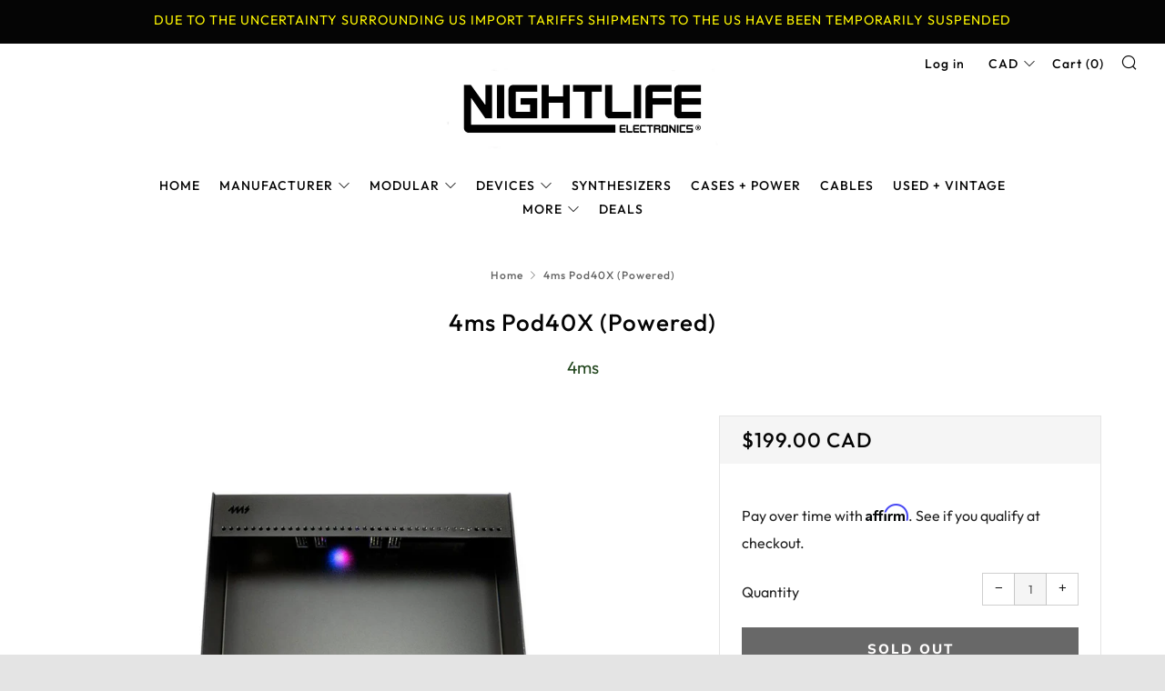

--- FILE ---
content_type: text/html; charset=utf-8
request_url: https://nightlife-electronics.com/en-us/products/4ms-pod40x-powered
body_size: 36219
content:
<!doctype html>
<!--[if IE 8]><html class="no-js lt-ie9" lang="en"> <![endif]-->
<!--[if IE 9 ]><html class="ie9 no-js" lang="en"> <![endif]-->
<!--[if (gt IE 9)|!(IE)]><!--> <html class="no-js" lang="en"> <!--<![endif]-->
<head>
  	<meta charset="utf-8">
  	<meta http-equiv="X-UA-Compatible" content="IE=edge,chrome=1">
  	<meta name="viewport" content="width=device-width, initial-scale=1.0, height=device-height, minimum-scale=1.0, user-scalable=0">
  	<meta name="theme-color" content="#050505">
  	<link rel="canonical" href="https://nightlife-electronics.com/en-us/products/4ms-pod40x-powered">

	<!-- Network optimisations -->
<link rel="preconnect" href="https://cdn.shopify.com" crossorigin>
<link rel="preconnect" href="https://v.shopify.com" crossorigin>
<link rel="preconnect" href="https://fonts.shopifycdn.com" crossorigin>
<link rel="preconnect" href="https://productreviews.shopifycdn.com" crossorigin>
<link rel="preconnect" href="https://ajax.googleapis.com" crossorigin>


  	
	    <link rel="shortcut icon" href="//nightlife-electronics.com/cdn/shop/files/NE_Favicon_1_32x32.jpg?v=1614303098" type="image/png">
	

  	<!-- Title and description ================================================== -->
  	<title>
  	4ms Pod40X (Powered) | 40HP Desktop Case &ndash; Nightlife Electronics
  	</title>
  	
  		<meta name="description" content="Low-cost, portable, compact enclosure that turns Eurorack modules into table-top instruments. The Pod40X is 40HP and has extra room to fit deep modules (2.00&quot; (51mm) of available module depth). The built-in power supply has four power connectors and can be daisy-chained to other Pods. More power connectors can be added">
  	

  	<!-- /snippets/social-meta-tags.liquid -->




<meta property="og:site_name" content="Nightlife Electronics">
<meta property="og:url" content="https://nightlife-electronics.com/en-us/products/4ms-pod40x-powered">
<meta property="og:title" content="4ms Pod40X (Powered)">
<meta property="og:type" content="product">
<meta property="og:description" content="Low-cost, portable, compact enclosure that turns Eurorack modules into table-top instruments. The Pod40X is 40HP and has extra room to fit deep modules (2.00&quot; (51mm) of available module depth). The built-in power supply has four power connectors and can be daisy-chained to other Pods. More power connectors can be added">

  <meta property="og:price:amount" content="199.00">
  <meta property="og:price:currency" content="CAD">

<meta property="og:image" content="http://nightlife-electronics.com/cdn/shop/products/4MS_Pod40X_Powered_Desktop_Case_1200x1200.jpg?v=1582943981">
<meta property="og:image:secure_url" content="https://nightlife-electronics.com/cdn/shop/products/4MS_Pod40X_Powered_Desktop_Case_1200x1200.jpg?v=1582943981">


<meta name="twitter:card" content="summary_large_image">
<meta name="twitter:title" content="4ms Pod40X (Powered)">
<meta name="twitter:description" content="Low-cost, portable, compact enclosure that turns Eurorack modules into table-top instruments. The Pod40X is 40HP and has extra room to fit deep modules (2.00&quot; (51mm) of available module depth). The built-in power supply has four power connectors and can be daisy-chained to other Pods. More power connectors can be added">


  	<!-- JS before CSSOM =================================================== -->
  	<script type="text/javascript">
		theme = {};
		theme.t = {};
		theme.map = {};
		theme.cart_ajax = true;
		theme.multiple_currencies = true;
	</script>
  	<script src="//nightlife-electronics.com/cdn/shop/t/30/assets/lazysizes.min.js?v=9040863095426301011674721220" async="async"></script>
  	<script src="//nightlife-electronics.com/cdn/shop/t/30/assets/vendor.min.js?v=103277308200244563341674721220" defer="defer"></script>
  	<script src="//nightlife-electronics.com/cdn/shop/t/30/assets/ajax-cart.min.js?v=101227824080786101021674721220" defer="defer"></script>
  	<!-- CSS ================================================== -->
	  <style>@font-face {
  font-family: Outfit;
  font-weight: 400;
  font-style: normal;
  src: url("//nightlife-electronics.com/cdn/fonts/outfit/outfit_n4.387c2e2715c484a1f1075eb90d64808f1b37ac58.woff2") format("woff2"),
       url("//nightlife-electronics.com/cdn/fonts/outfit/outfit_n4.aca8c81f18f62c9baa15c2dc5d1f6dd5442cdc50.woff") format("woff");
}

	@font-face {
  font-family: Outfit;
  font-weight: 500;
  font-style: normal;
  src: url("//nightlife-electronics.com/cdn/fonts/outfit/outfit_n5.8646f8eed6d6d0a1ac9821ab288cc9621d1e145e.woff2") format("woff2"),
       url("//nightlife-electronics.com/cdn/fonts/outfit/outfit_n5.9e3c12421e42661c948a7f5b879e5e0c7d394cd6.woff") format("woff");
}

	@font-face {
  font-family: Muli;
  font-weight: 800;
  font-style: normal;
  src: url("//nightlife-electronics.com/cdn/fonts/muli/muli_n8.0235752f433990abe1f2c7555d19b86ae6eb8a1c.woff2") format("woff2"),
       url("//nightlife-electronics.com/cdn/fonts/muli/muli_n8.ddbd0eed949d5df233e7d3883337932038a076a6.woff") format("woff");
}

@font-face {
  font-family: Outfit;
  font-weight: 700;
  font-style: normal;
  src: url("//nightlife-electronics.com/cdn/fonts/outfit/outfit_n7.bfc2ca767cd7c6962e82c320123933a7812146d6.woff2") format("woff2"),
       url("//nightlife-electronics.com/cdn/fonts/outfit/outfit_n7.f0b22ea9a32b6f1f6f493dd3a7113aae3464d8b2.woff") format("woff");
}

</style>

	<link rel="stylesheet" href="//nightlife-electronics.com/cdn/shop/t/30/assets/theme-critical.scss.css?v=144789500036237761511759260686">

	<link rel="preload" href="//nightlife-electronics.com/cdn/shop/t/30/assets/theme.scss.css?v=108700103818021427981759260686" as="style" onload="this.onload=null;this.rel='stylesheet'">
	<noscript><link rel="stylesheet" href="//nightlife-electronics.com/cdn/shop/t/30/assets/theme.scss.css?v=108700103818021427981759260686"></noscript>
	<script>
		/*! loadCSS rel=preload polyfill. [c]2017 Filament Group, Inc. MIT License */
		(function(w){"use strict";if(!w.loadCSS){w.loadCSS=function(){}}var rp=loadCSS.relpreload={};rp.support=(function(){var ret;try{ret=w.document.createElement("link").relList.supports("preload")}catch(e){ret=false}return function(){return ret}})();rp.bindMediaToggle=function(link){var finalMedia=link.media||"all";function enableStylesheet(){if(link.addEventListener){link.removeEventListener("load",enableStylesheet)}else if(link.attachEvent){link.detachEvent("onload",enableStylesheet)}link.setAttribute("onload",null);link.media=finalMedia}if(link.addEventListener){link.addEventListener("load",enableStylesheet)}else if(link.attachEvent){link.attachEvent("onload",enableStylesheet)}setTimeout(function(){link.rel="stylesheet";link.media="only x"});setTimeout(enableStylesheet,3000)};rp.poly=function(){if(rp.support()){return}var links=w.document.getElementsByTagName("link");for(var i=0;i<links.length;i+=1){var link=links[i];if(link.rel==="preload"&&link.getAttribute("as")==="style"&&!link.getAttribute("data-loadcss")){link.setAttribute("data-loadcss",true);rp.bindMediaToggle(link)}}};if(!rp.support()){rp.poly();var run=w.setInterval(rp.poly,500);if(w.addEventListener){w.addEventListener("load",function(){rp.poly();w.clearInterval(run)})}else if(w.attachEvent){w.attachEvent("onload",function(){rp.poly();w.clearInterval(run)})}}if(typeof exports!=="undefined"){exports.loadCSS=loadCSS}else{w.loadCSS=loadCSS}}(typeof global!=="undefined"?global:this));
	</script>


	<!-- JS after CSSOM=================================================== -->
  	<script src="//nightlife-electronics.com/cdn/shop/t/30/assets/theme.min.js?v=133847969008319865441674721220" defer="defer"></script>
  	<script src="//nightlife-electronics.com/cdn/shop/t/30/assets/custom.js?v=143746950861424665651674721220" defer="defer"></script>

  	
		<script src="//nightlife-electronics.com/cdn/shop/t/30/assets/scrollreveal.min.js?v=160788058297944495001674721220"></script>
	
  	

	<!-- Header hook for plugins ================================================== -->
  	<script>window.performance && window.performance.mark && window.performance.mark('shopify.content_for_header.start');</script><meta name="google-site-verification" content="svRHNOWB0pncojjC_IXdsNbvkCmNsTGcJAeq5yQ8D6Q">
<meta name="google-site-verification" content="fShIPEFG7MdYiHntRe1LJfBscHLE3uP8iHWayUT8HFc">
<meta name="facebook-domain-verification" content="gdb5mhniybopijqq517ywa48oet3eq">
<meta id="shopify-digital-wallet" name="shopify-digital-wallet" content="/25115689012/digital_wallets/dialog">
<meta name="shopify-checkout-api-token" content="abfa3e65ac54d45d364185850c47c1a7">
<link rel="alternate" hreflang="x-default" href="https://nightlife-electronics.com/products/4ms-pod40x-powered">
<link rel="alternate" hreflang="en" href="https://nightlife-electronics.com/products/4ms-pod40x-powered">
<link rel="alternate" hreflang="en-US" href="https://nightlife-electronics.com/en-us/products/4ms-pod40x-powered">
<link rel="alternate" type="application/json+oembed" href="https://nightlife-electronics.com/en-us/products/4ms-pod40x-powered.oembed">
<script async="async" src="/checkouts/internal/preloads.js?locale=en-US"></script>
<link rel="preconnect" href="https://shop.app" crossorigin="anonymous">
<script async="async" src="https://shop.app/checkouts/internal/preloads.js?locale=en-US&shop_id=25115689012" crossorigin="anonymous"></script>
<script id="apple-pay-shop-capabilities" type="application/json">{"shopId":25115689012,"countryCode":"CA","currencyCode":"CAD","merchantCapabilities":["supports3DS"],"merchantId":"gid:\/\/shopify\/Shop\/25115689012","merchantName":"Nightlife Electronics","requiredBillingContactFields":["postalAddress","email","phone"],"requiredShippingContactFields":["postalAddress","email","phone"],"shippingType":"shipping","supportedNetworks":["visa","masterCard","amex","discover","interac","jcb"],"total":{"type":"pending","label":"Nightlife Electronics","amount":"1.00"},"shopifyPaymentsEnabled":true,"supportsSubscriptions":true}</script>
<script id="shopify-features" type="application/json">{"accessToken":"abfa3e65ac54d45d364185850c47c1a7","betas":["rich-media-storefront-analytics"],"domain":"nightlife-electronics.com","predictiveSearch":true,"shopId":25115689012,"locale":"en"}</script>
<script>var Shopify = Shopify || {};
Shopify.shop = "nightlife-electronic.myshopify.com";
Shopify.locale = "en";
Shopify.currency = {"active":"CAD","rate":"1.0"};
Shopify.country = "US";
Shopify.theme = {"name":"[Navidium]Copy of July012021","id":121213812830,"schema_name":"Venue","schema_version":"4.3.2","theme_store_id":836,"role":"main"};
Shopify.theme.handle = "null";
Shopify.theme.style = {"id":null,"handle":null};
Shopify.cdnHost = "nightlife-electronics.com/cdn";
Shopify.routes = Shopify.routes || {};
Shopify.routes.root = "/en-us/";</script>
<script type="module">!function(o){(o.Shopify=o.Shopify||{}).modules=!0}(window);</script>
<script>!function(o){function n(){var o=[];function n(){o.push(Array.prototype.slice.apply(arguments))}return n.q=o,n}var t=o.Shopify=o.Shopify||{};t.loadFeatures=n(),t.autoloadFeatures=n()}(window);</script>
<script>
  window.ShopifyPay = window.ShopifyPay || {};
  window.ShopifyPay.apiHost = "shop.app\/pay";
  window.ShopifyPay.redirectState = null;
</script>
<script id="shop-js-analytics" type="application/json">{"pageType":"product"}</script>
<script defer="defer" async type="module" src="//nightlife-electronics.com/cdn/shopifycloud/shop-js/modules/v2/client.init-shop-cart-sync_BT-GjEfc.en.esm.js"></script>
<script defer="defer" async type="module" src="//nightlife-electronics.com/cdn/shopifycloud/shop-js/modules/v2/chunk.common_D58fp_Oc.esm.js"></script>
<script defer="defer" async type="module" src="//nightlife-electronics.com/cdn/shopifycloud/shop-js/modules/v2/chunk.modal_xMitdFEc.esm.js"></script>
<script type="module">
  await import("//nightlife-electronics.com/cdn/shopifycloud/shop-js/modules/v2/client.init-shop-cart-sync_BT-GjEfc.en.esm.js");
await import("//nightlife-electronics.com/cdn/shopifycloud/shop-js/modules/v2/chunk.common_D58fp_Oc.esm.js");
await import("//nightlife-electronics.com/cdn/shopifycloud/shop-js/modules/v2/chunk.modal_xMitdFEc.esm.js");

  window.Shopify.SignInWithShop?.initShopCartSync?.({"fedCMEnabled":true,"windoidEnabled":true});

</script>
<script>
  window.Shopify = window.Shopify || {};
  if (!window.Shopify.featureAssets) window.Shopify.featureAssets = {};
  window.Shopify.featureAssets['shop-js'] = {"shop-cart-sync":["modules/v2/client.shop-cart-sync_DZOKe7Ll.en.esm.js","modules/v2/chunk.common_D58fp_Oc.esm.js","modules/v2/chunk.modal_xMitdFEc.esm.js"],"init-fed-cm":["modules/v2/client.init-fed-cm_B6oLuCjv.en.esm.js","modules/v2/chunk.common_D58fp_Oc.esm.js","modules/v2/chunk.modal_xMitdFEc.esm.js"],"shop-cash-offers":["modules/v2/client.shop-cash-offers_D2sdYoxE.en.esm.js","modules/v2/chunk.common_D58fp_Oc.esm.js","modules/v2/chunk.modal_xMitdFEc.esm.js"],"shop-login-button":["modules/v2/client.shop-login-button_QeVjl5Y3.en.esm.js","modules/v2/chunk.common_D58fp_Oc.esm.js","modules/v2/chunk.modal_xMitdFEc.esm.js"],"pay-button":["modules/v2/client.pay-button_DXTOsIq6.en.esm.js","modules/v2/chunk.common_D58fp_Oc.esm.js","modules/v2/chunk.modal_xMitdFEc.esm.js"],"shop-button":["modules/v2/client.shop-button_DQZHx9pm.en.esm.js","modules/v2/chunk.common_D58fp_Oc.esm.js","modules/v2/chunk.modal_xMitdFEc.esm.js"],"avatar":["modules/v2/client.avatar_BTnouDA3.en.esm.js"],"init-windoid":["modules/v2/client.init-windoid_CR1B-cfM.en.esm.js","modules/v2/chunk.common_D58fp_Oc.esm.js","modules/v2/chunk.modal_xMitdFEc.esm.js"],"init-shop-for-new-customer-accounts":["modules/v2/client.init-shop-for-new-customer-accounts_C_vY_xzh.en.esm.js","modules/v2/client.shop-login-button_QeVjl5Y3.en.esm.js","modules/v2/chunk.common_D58fp_Oc.esm.js","modules/v2/chunk.modal_xMitdFEc.esm.js"],"init-shop-email-lookup-coordinator":["modules/v2/client.init-shop-email-lookup-coordinator_BI7n9ZSv.en.esm.js","modules/v2/chunk.common_D58fp_Oc.esm.js","modules/v2/chunk.modal_xMitdFEc.esm.js"],"init-shop-cart-sync":["modules/v2/client.init-shop-cart-sync_BT-GjEfc.en.esm.js","modules/v2/chunk.common_D58fp_Oc.esm.js","modules/v2/chunk.modal_xMitdFEc.esm.js"],"shop-toast-manager":["modules/v2/client.shop-toast-manager_DiYdP3xc.en.esm.js","modules/v2/chunk.common_D58fp_Oc.esm.js","modules/v2/chunk.modal_xMitdFEc.esm.js"],"init-customer-accounts":["modules/v2/client.init-customer-accounts_D9ZNqS-Q.en.esm.js","modules/v2/client.shop-login-button_QeVjl5Y3.en.esm.js","modules/v2/chunk.common_D58fp_Oc.esm.js","modules/v2/chunk.modal_xMitdFEc.esm.js"],"init-customer-accounts-sign-up":["modules/v2/client.init-customer-accounts-sign-up_iGw4briv.en.esm.js","modules/v2/client.shop-login-button_QeVjl5Y3.en.esm.js","modules/v2/chunk.common_D58fp_Oc.esm.js","modules/v2/chunk.modal_xMitdFEc.esm.js"],"shop-follow-button":["modules/v2/client.shop-follow-button_CqMgW2wH.en.esm.js","modules/v2/chunk.common_D58fp_Oc.esm.js","modules/v2/chunk.modal_xMitdFEc.esm.js"],"checkout-modal":["modules/v2/client.checkout-modal_xHeaAweL.en.esm.js","modules/v2/chunk.common_D58fp_Oc.esm.js","modules/v2/chunk.modal_xMitdFEc.esm.js"],"shop-login":["modules/v2/client.shop-login_D91U-Q7h.en.esm.js","modules/v2/chunk.common_D58fp_Oc.esm.js","modules/v2/chunk.modal_xMitdFEc.esm.js"],"lead-capture":["modules/v2/client.lead-capture_BJmE1dJe.en.esm.js","modules/v2/chunk.common_D58fp_Oc.esm.js","modules/v2/chunk.modal_xMitdFEc.esm.js"],"payment-terms":["modules/v2/client.payment-terms_Ci9AEqFq.en.esm.js","modules/v2/chunk.common_D58fp_Oc.esm.js","modules/v2/chunk.modal_xMitdFEc.esm.js"]};
</script>
<script>(function() {
  var isLoaded = false;
  function asyncLoad() {
    if (isLoaded) return;
    isLoaded = true;
    var urls = ["https:\/\/s3-us-west-2.amazonaws.com\/da-restock\/da-restock.js?shop=nightlife-electronic.myshopify.com","https:\/\/cloudsearch-1f874.kxcdn.com\/shopify.js?widgetDisabled=1\u0026filtersEnabled=1\u0026appEmbedOnly=1\u0026shop=nightlife-electronic.myshopify.com"];
    for (var i = 0; i < urls.length; i++) {
      var s = document.createElement('script');
      s.type = 'text/javascript';
      s.async = true;
      s.src = urls[i];
      var x = document.getElementsByTagName('script')[0];
      x.parentNode.insertBefore(s, x);
    }
  };
  if(window.attachEvent) {
    window.attachEvent('onload', asyncLoad);
  } else {
    window.addEventListener('load', asyncLoad, false);
  }
})();</script>
<script id="__st">var __st={"a":25115689012,"offset":-28800,"reqid":"5506063f-e91e-4260-8bba-1ca089848673-1769181205","pageurl":"nightlife-electronics.com\/en-us\/products\/4ms-pod40x-powered","u":"0a6e9fc21de4","p":"product","rtyp":"product","rid":4441257312350};</script>
<script>window.ShopifyPaypalV4VisibilityTracking = true;</script>
<script id="captcha-bootstrap">!function(){'use strict';const t='contact',e='account',n='new_comment',o=[[t,t],['blogs',n],['comments',n],[t,'customer']],c=[[e,'customer_login'],[e,'guest_login'],[e,'recover_customer_password'],[e,'create_customer']],r=t=>t.map((([t,e])=>`form[action*='/${t}']:not([data-nocaptcha='true']) input[name='form_type'][value='${e}']`)).join(','),a=t=>()=>t?[...document.querySelectorAll(t)].map((t=>t.form)):[];function s(){const t=[...o],e=r(t);return a(e)}const i='password',u='form_key',d=['recaptcha-v3-token','g-recaptcha-response','h-captcha-response',i],f=()=>{try{return window.sessionStorage}catch{return}},m='__shopify_v',_=t=>t.elements[u];function p(t,e,n=!1){try{const o=window.sessionStorage,c=JSON.parse(o.getItem(e)),{data:r}=function(t){const{data:e,action:n}=t;return t[m]||n?{data:e,action:n}:{data:t,action:n}}(c);for(const[e,n]of Object.entries(r))t.elements[e]&&(t.elements[e].value=n);n&&o.removeItem(e)}catch(o){console.error('form repopulation failed',{error:o})}}const l='form_type',E='cptcha';function T(t){t.dataset[E]=!0}const w=window,h=w.document,L='Shopify',v='ce_forms',y='captcha';let A=!1;((t,e)=>{const n=(g='f06e6c50-85a8-45c8-87d0-21a2b65856fe',I='https://cdn.shopify.com/shopifycloud/storefront-forms-hcaptcha/ce_storefront_forms_captcha_hcaptcha.v1.5.2.iife.js',D={infoText:'Protected by hCaptcha',privacyText:'Privacy',termsText:'Terms'},(t,e,n)=>{const o=w[L][v],c=o.bindForm;if(c)return c(t,g,e,D).then(n);var r;o.q.push([[t,g,e,D],n]),r=I,A||(h.body.append(Object.assign(h.createElement('script'),{id:'captcha-provider',async:!0,src:r})),A=!0)});var g,I,D;w[L]=w[L]||{},w[L][v]=w[L][v]||{},w[L][v].q=[],w[L][y]=w[L][y]||{},w[L][y].protect=function(t,e){n(t,void 0,e),T(t)},Object.freeze(w[L][y]),function(t,e,n,w,h,L){const[v,y,A,g]=function(t,e,n){const i=e?o:[],u=t?c:[],d=[...i,...u],f=r(d),m=r(i),_=r(d.filter((([t,e])=>n.includes(e))));return[a(f),a(m),a(_),s()]}(w,h,L),I=t=>{const e=t.target;return e instanceof HTMLFormElement?e:e&&e.form},D=t=>v().includes(t);t.addEventListener('submit',(t=>{const e=I(t);if(!e)return;const n=D(e)&&!e.dataset.hcaptchaBound&&!e.dataset.recaptchaBound,o=_(e),c=g().includes(e)&&(!o||!o.value);(n||c)&&t.preventDefault(),c&&!n&&(function(t){try{if(!f())return;!function(t){const e=f();if(!e)return;const n=_(t);if(!n)return;const o=n.value;o&&e.removeItem(o)}(t);const e=Array.from(Array(32),(()=>Math.random().toString(36)[2])).join('');!function(t,e){_(t)||t.append(Object.assign(document.createElement('input'),{type:'hidden',name:u})),t.elements[u].value=e}(t,e),function(t,e){const n=f();if(!n)return;const o=[...t.querySelectorAll(`input[type='${i}']`)].map((({name:t})=>t)),c=[...d,...o],r={};for(const[a,s]of new FormData(t).entries())c.includes(a)||(r[a]=s);n.setItem(e,JSON.stringify({[m]:1,action:t.action,data:r}))}(t,e)}catch(e){console.error('failed to persist form',e)}}(e),e.submit())}));const S=(t,e)=>{t&&!t.dataset[E]&&(n(t,e.some((e=>e===t))),T(t))};for(const o of['focusin','change'])t.addEventListener(o,(t=>{const e=I(t);D(e)&&S(e,y())}));const B=e.get('form_key'),M=e.get(l),P=B&&M;t.addEventListener('DOMContentLoaded',(()=>{const t=y();if(P)for(const e of t)e.elements[l].value===M&&p(e,B);[...new Set([...A(),...v().filter((t=>'true'===t.dataset.shopifyCaptcha))])].forEach((e=>S(e,t)))}))}(h,new URLSearchParams(w.location.search),n,t,e,['guest_login'])})(!0,!0)}();</script>
<script integrity="sha256-4kQ18oKyAcykRKYeNunJcIwy7WH5gtpwJnB7kiuLZ1E=" data-source-attribution="shopify.loadfeatures" defer="defer" src="//nightlife-electronics.com/cdn/shopifycloud/storefront/assets/storefront/load_feature-a0a9edcb.js" crossorigin="anonymous"></script>
<script crossorigin="anonymous" defer="defer" src="//nightlife-electronics.com/cdn/shopifycloud/storefront/assets/shopify_pay/storefront-65b4c6d7.js?v=20250812"></script>
<script data-source-attribution="shopify.dynamic_checkout.dynamic.init">var Shopify=Shopify||{};Shopify.PaymentButton=Shopify.PaymentButton||{isStorefrontPortableWallets:!0,init:function(){window.Shopify.PaymentButton.init=function(){};var t=document.createElement("script");t.src="https://nightlife-electronics.com/cdn/shopifycloud/portable-wallets/latest/portable-wallets.en.js",t.type="module",document.head.appendChild(t)}};
</script>
<script data-source-attribution="shopify.dynamic_checkout.buyer_consent">
  function portableWalletsHideBuyerConsent(e){var t=document.getElementById("shopify-buyer-consent"),n=document.getElementById("shopify-subscription-policy-button");t&&n&&(t.classList.add("hidden"),t.setAttribute("aria-hidden","true"),n.removeEventListener("click",e))}function portableWalletsShowBuyerConsent(e){var t=document.getElementById("shopify-buyer-consent"),n=document.getElementById("shopify-subscription-policy-button");t&&n&&(t.classList.remove("hidden"),t.removeAttribute("aria-hidden"),n.addEventListener("click",e))}window.Shopify?.PaymentButton&&(window.Shopify.PaymentButton.hideBuyerConsent=portableWalletsHideBuyerConsent,window.Shopify.PaymentButton.showBuyerConsent=portableWalletsShowBuyerConsent);
</script>
<script data-source-attribution="shopify.dynamic_checkout.cart.bootstrap">document.addEventListener("DOMContentLoaded",(function(){function t(){return document.querySelector("shopify-accelerated-checkout-cart, shopify-accelerated-checkout")}if(t())Shopify.PaymentButton.init();else{new MutationObserver((function(e,n){t()&&(Shopify.PaymentButton.init(),n.disconnect())})).observe(document.body,{childList:!0,subtree:!0})}}));
</script>
<script id='scb4127' type='text/javascript' async='' src='https://nightlife-electronics.com/cdn/shopifycloud/privacy-banner/storefront-banner.js'></script><link id="shopify-accelerated-checkout-styles" rel="stylesheet" media="screen" href="https://nightlife-electronics.com/cdn/shopifycloud/portable-wallets/latest/accelerated-checkout-backwards-compat.css" crossorigin="anonymous">
<style id="shopify-accelerated-checkout-cart">
        #shopify-buyer-consent {
  margin-top: 1em;
  display: inline-block;
  width: 100%;
}

#shopify-buyer-consent.hidden {
  display: none;
}

#shopify-subscription-policy-button {
  background: none;
  border: none;
  padding: 0;
  text-decoration: underline;
  font-size: inherit;
  cursor: pointer;
}

#shopify-subscription-policy-button::before {
  box-shadow: none;
}

      </style>

<script>window.performance && window.performance.mark && window.performance.mark('shopify.content_for_header.end');</script>
  
 <!-- roartheme: Terms and Conditions Checkbox app -->
<link href="https://monorail-edge.shopifysvc.com" rel="dns-prefetch">
<script>(function(){if ("sendBeacon" in navigator && "performance" in window) {try {var session_token_from_headers = performance.getEntriesByType('navigation')[0].serverTiming.find(x => x.name == '_s').description;} catch {var session_token_from_headers = undefined;}var session_cookie_matches = document.cookie.match(/_shopify_s=([^;]*)/);var session_token_from_cookie = session_cookie_matches && session_cookie_matches.length === 2 ? session_cookie_matches[1] : "";var session_token = session_token_from_headers || session_token_from_cookie || "";function handle_abandonment_event(e) {var entries = performance.getEntries().filter(function(entry) {return /monorail-edge.shopifysvc.com/.test(entry.name);});if (!window.abandonment_tracked && entries.length === 0) {window.abandonment_tracked = true;var currentMs = Date.now();var navigation_start = performance.timing.navigationStart;var payload = {shop_id: 25115689012,url: window.location.href,navigation_start,duration: currentMs - navigation_start,session_token,page_type: "product"};window.navigator.sendBeacon("https://monorail-edge.shopifysvc.com/v1/produce", JSON.stringify({schema_id: "online_store_buyer_site_abandonment/1.1",payload: payload,metadata: {event_created_at_ms: currentMs,event_sent_at_ms: currentMs}}));}}window.addEventListener('pagehide', handle_abandonment_event);}}());</script>
<script id="web-pixels-manager-setup">(function e(e,d,r,n,o){if(void 0===o&&(o={}),!Boolean(null===(a=null===(i=window.Shopify)||void 0===i?void 0:i.analytics)||void 0===a?void 0:a.replayQueue)){var i,a;window.Shopify=window.Shopify||{};var t=window.Shopify;t.analytics=t.analytics||{};var s=t.analytics;s.replayQueue=[],s.publish=function(e,d,r){return s.replayQueue.push([e,d,r]),!0};try{self.performance.mark("wpm:start")}catch(e){}var l=function(){var e={modern:/Edge?\/(1{2}[4-9]|1[2-9]\d|[2-9]\d{2}|\d{4,})\.\d+(\.\d+|)|Firefox\/(1{2}[4-9]|1[2-9]\d|[2-9]\d{2}|\d{4,})\.\d+(\.\d+|)|Chrom(ium|e)\/(9{2}|\d{3,})\.\d+(\.\d+|)|(Maci|X1{2}).+ Version\/(15\.\d+|(1[6-9]|[2-9]\d|\d{3,})\.\d+)([,.]\d+|)( \(\w+\)|)( Mobile\/\w+|) Safari\/|Chrome.+OPR\/(9{2}|\d{3,})\.\d+\.\d+|(CPU[ +]OS|iPhone[ +]OS|CPU[ +]iPhone|CPU IPhone OS|CPU iPad OS)[ +]+(15[._]\d+|(1[6-9]|[2-9]\d|\d{3,})[._]\d+)([._]\d+|)|Android:?[ /-](13[3-9]|1[4-9]\d|[2-9]\d{2}|\d{4,})(\.\d+|)(\.\d+|)|Android.+Firefox\/(13[5-9]|1[4-9]\d|[2-9]\d{2}|\d{4,})\.\d+(\.\d+|)|Android.+Chrom(ium|e)\/(13[3-9]|1[4-9]\d|[2-9]\d{2}|\d{4,})\.\d+(\.\d+|)|SamsungBrowser\/([2-9]\d|\d{3,})\.\d+/,legacy:/Edge?\/(1[6-9]|[2-9]\d|\d{3,})\.\d+(\.\d+|)|Firefox\/(5[4-9]|[6-9]\d|\d{3,})\.\d+(\.\d+|)|Chrom(ium|e)\/(5[1-9]|[6-9]\d|\d{3,})\.\d+(\.\d+|)([\d.]+$|.*Safari\/(?![\d.]+ Edge\/[\d.]+$))|(Maci|X1{2}).+ Version\/(10\.\d+|(1[1-9]|[2-9]\d|\d{3,})\.\d+)([,.]\d+|)( \(\w+\)|)( Mobile\/\w+|) Safari\/|Chrome.+OPR\/(3[89]|[4-9]\d|\d{3,})\.\d+\.\d+|(CPU[ +]OS|iPhone[ +]OS|CPU[ +]iPhone|CPU IPhone OS|CPU iPad OS)[ +]+(10[._]\d+|(1[1-9]|[2-9]\d|\d{3,})[._]\d+)([._]\d+|)|Android:?[ /-](13[3-9]|1[4-9]\d|[2-9]\d{2}|\d{4,})(\.\d+|)(\.\d+|)|Mobile Safari.+OPR\/([89]\d|\d{3,})\.\d+\.\d+|Android.+Firefox\/(13[5-9]|1[4-9]\d|[2-9]\d{2}|\d{4,})\.\d+(\.\d+|)|Android.+Chrom(ium|e)\/(13[3-9]|1[4-9]\d|[2-9]\d{2}|\d{4,})\.\d+(\.\d+|)|Android.+(UC? ?Browser|UCWEB|U3)[ /]?(15\.([5-9]|\d{2,})|(1[6-9]|[2-9]\d|\d{3,})\.\d+)\.\d+|SamsungBrowser\/(5\.\d+|([6-9]|\d{2,})\.\d+)|Android.+MQ{2}Browser\/(14(\.(9|\d{2,})|)|(1[5-9]|[2-9]\d|\d{3,})(\.\d+|))(\.\d+|)|K[Aa][Ii]OS\/(3\.\d+|([4-9]|\d{2,})\.\d+)(\.\d+|)/},d=e.modern,r=e.legacy,n=navigator.userAgent;return n.match(d)?"modern":n.match(r)?"legacy":"unknown"}(),u="modern"===l?"modern":"legacy",c=(null!=n?n:{modern:"",legacy:""})[u],f=function(e){return[e.baseUrl,"/wpm","/b",e.hashVersion,"modern"===e.buildTarget?"m":"l",".js"].join("")}({baseUrl:d,hashVersion:r,buildTarget:u}),m=function(e){var d=e.version,r=e.bundleTarget,n=e.surface,o=e.pageUrl,i=e.monorailEndpoint;return{emit:function(e){var a=e.status,t=e.errorMsg,s=(new Date).getTime(),l=JSON.stringify({metadata:{event_sent_at_ms:s},events:[{schema_id:"web_pixels_manager_load/3.1",payload:{version:d,bundle_target:r,page_url:o,status:a,surface:n,error_msg:t},metadata:{event_created_at_ms:s}}]});if(!i)return console&&console.warn&&console.warn("[Web Pixels Manager] No Monorail endpoint provided, skipping logging."),!1;try{return self.navigator.sendBeacon.bind(self.navigator)(i,l)}catch(e){}var u=new XMLHttpRequest;try{return u.open("POST",i,!0),u.setRequestHeader("Content-Type","text/plain"),u.send(l),!0}catch(e){return console&&console.warn&&console.warn("[Web Pixels Manager] Got an unhandled error while logging to Monorail."),!1}}}}({version:r,bundleTarget:l,surface:e.surface,pageUrl:self.location.href,monorailEndpoint:e.monorailEndpoint});try{o.browserTarget=l,function(e){var d=e.src,r=e.async,n=void 0===r||r,o=e.onload,i=e.onerror,a=e.sri,t=e.scriptDataAttributes,s=void 0===t?{}:t,l=document.createElement("script"),u=document.querySelector("head"),c=document.querySelector("body");if(l.async=n,l.src=d,a&&(l.integrity=a,l.crossOrigin="anonymous"),s)for(var f in s)if(Object.prototype.hasOwnProperty.call(s,f))try{l.dataset[f]=s[f]}catch(e){}if(o&&l.addEventListener("load",o),i&&l.addEventListener("error",i),u)u.appendChild(l);else{if(!c)throw new Error("Did not find a head or body element to append the script");c.appendChild(l)}}({src:f,async:!0,onload:function(){if(!function(){var e,d;return Boolean(null===(d=null===(e=window.Shopify)||void 0===e?void 0:e.analytics)||void 0===d?void 0:d.initialized)}()){var d=window.webPixelsManager.init(e)||void 0;if(d){var r=window.Shopify.analytics;r.replayQueue.forEach((function(e){var r=e[0],n=e[1],o=e[2];d.publishCustomEvent(r,n,o)})),r.replayQueue=[],r.publish=d.publishCustomEvent,r.visitor=d.visitor,r.initialized=!0}}},onerror:function(){return m.emit({status:"failed",errorMsg:"".concat(f," has failed to load")})},sri:function(e){var d=/^sha384-[A-Za-z0-9+/=]+$/;return"string"==typeof e&&d.test(e)}(c)?c:"",scriptDataAttributes:o}),m.emit({status:"loading"})}catch(e){m.emit({status:"failed",errorMsg:(null==e?void 0:e.message)||"Unknown error"})}}})({shopId: 25115689012,storefrontBaseUrl: "https://nightlife-electronics.com",extensionsBaseUrl: "https://extensions.shopifycdn.com/cdn/shopifycloud/web-pixels-manager",monorailEndpoint: "https://monorail-edge.shopifysvc.com/unstable/produce_batch",surface: "storefront-renderer",enabledBetaFlags: ["2dca8a86"],webPixelsConfigList: [{"id":"344981598","configuration":"{\"config\":\"{\\\"pixel_id\\\":\\\"G-V01TJT22X4\\\",\\\"target_country\\\":\\\"CA\\\",\\\"gtag_events\\\":[{\\\"type\\\":\\\"search\\\",\\\"action_label\\\":[\\\"G-V01TJT22X4\\\",\\\"AW-648153642\\\/xjkPCLyhzs0BEKqUiLUC\\\"]},{\\\"type\\\":\\\"begin_checkout\\\",\\\"action_label\\\":[\\\"G-V01TJT22X4\\\",\\\"AW-648153642\\\/wLEICLmhzs0BEKqUiLUC\\\"]},{\\\"type\\\":\\\"view_item\\\",\\\"action_label\\\":[\\\"G-V01TJT22X4\\\",\\\"AW-648153642\\\/mHSvCLOhzs0BEKqUiLUC\\\",\\\"MC-6ST924WFXC\\\"]},{\\\"type\\\":\\\"purchase\\\",\\\"action_label\\\":[\\\"G-V01TJT22X4\\\",\\\"AW-648153642\\\/3tnrCLChzs0BEKqUiLUC\\\",\\\"MC-6ST924WFXC\\\"]},{\\\"type\\\":\\\"page_view\\\",\\\"action_label\\\":[\\\"G-V01TJT22X4\\\",\\\"AW-648153642\\\/3__LCK2hzs0BEKqUiLUC\\\",\\\"MC-6ST924WFXC\\\"]},{\\\"type\\\":\\\"add_payment_info\\\",\\\"action_label\\\":[\\\"G-V01TJT22X4\\\",\\\"AW-648153642\\\/aQnkCL-hzs0BEKqUiLUC\\\"]},{\\\"type\\\":\\\"add_to_cart\\\",\\\"action_label\\\":[\\\"G-V01TJT22X4\\\",\\\"AW-648153642\\\/UOEGCLahzs0BEKqUiLUC\\\"]}],\\\"enable_monitoring_mode\\\":false}\"}","eventPayloadVersion":"v1","runtimeContext":"OPEN","scriptVersion":"b2a88bafab3e21179ed38636efcd8a93","type":"APP","apiClientId":1780363,"privacyPurposes":[],"dataSharingAdjustments":{"protectedCustomerApprovalScopes":["read_customer_address","read_customer_email","read_customer_name","read_customer_personal_data","read_customer_phone"]}},{"id":"shopify-app-pixel","configuration":"{}","eventPayloadVersion":"v1","runtimeContext":"STRICT","scriptVersion":"0450","apiClientId":"shopify-pixel","type":"APP","privacyPurposes":["ANALYTICS","MARKETING"]},{"id":"shopify-custom-pixel","eventPayloadVersion":"v1","runtimeContext":"LAX","scriptVersion":"0450","apiClientId":"shopify-pixel","type":"CUSTOM","privacyPurposes":["ANALYTICS","MARKETING"]}],isMerchantRequest: false,initData: {"shop":{"name":"Nightlife Electronics","paymentSettings":{"currencyCode":"CAD"},"myshopifyDomain":"nightlife-electronic.myshopify.com","countryCode":"CA","storefrontUrl":"https:\/\/nightlife-electronics.com\/en-us"},"customer":null,"cart":null,"checkout":null,"productVariants":[{"price":{"amount":199.0,"currencyCode":"CAD"},"product":{"title":"4ms Pod40X (Powered)","vendor":"4ms","id":"4441257312350","untranslatedTitle":"4ms Pod40X (Powered)","url":"\/en-us\/products\/4ms-pod40x-powered","type":"Cases"},"id":"31365653790814","image":{"src":"\/\/nightlife-electronics.com\/cdn\/shop\/products\/4MS_Pod40X_Powered_Desktop_Case.jpg?v=1582943981"},"sku":"53790814","title":"Default Title","untranslatedTitle":"Default Title"}],"purchasingCompany":null},},"https://nightlife-electronics.com/cdn","fcfee988w5aeb613cpc8e4bc33m6693e112",{"modern":"","legacy":""},{"shopId":"25115689012","storefrontBaseUrl":"https:\/\/nightlife-electronics.com","extensionBaseUrl":"https:\/\/extensions.shopifycdn.com\/cdn\/shopifycloud\/web-pixels-manager","surface":"storefront-renderer","enabledBetaFlags":"[\"2dca8a86\"]","isMerchantRequest":"false","hashVersion":"fcfee988w5aeb613cpc8e4bc33m6693e112","publish":"custom","events":"[[\"page_viewed\",{}],[\"product_viewed\",{\"productVariant\":{\"price\":{\"amount\":199.0,\"currencyCode\":\"CAD\"},\"product\":{\"title\":\"4ms Pod40X (Powered)\",\"vendor\":\"4ms\",\"id\":\"4441257312350\",\"untranslatedTitle\":\"4ms Pod40X (Powered)\",\"url\":\"\/en-us\/products\/4ms-pod40x-powered\",\"type\":\"Cases\"},\"id\":\"31365653790814\",\"image\":{\"src\":\"\/\/nightlife-electronics.com\/cdn\/shop\/products\/4MS_Pod40X_Powered_Desktop_Case.jpg?v=1582943981\"},\"sku\":\"53790814\",\"title\":\"Default Title\",\"untranslatedTitle\":\"Default Title\"}}]]"});</script><script>
  window.ShopifyAnalytics = window.ShopifyAnalytics || {};
  window.ShopifyAnalytics.meta = window.ShopifyAnalytics.meta || {};
  window.ShopifyAnalytics.meta.currency = 'CAD';
  var meta = {"product":{"id":4441257312350,"gid":"gid:\/\/shopify\/Product\/4441257312350","vendor":"4ms","type":"Cases","handle":"4ms-pod40x-powered","variants":[{"id":31365653790814,"price":19900,"name":"4ms Pod40X (Powered)","public_title":null,"sku":"53790814"}],"remote":false},"page":{"pageType":"product","resourceType":"product","resourceId":4441257312350,"requestId":"5506063f-e91e-4260-8bba-1ca089848673-1769181205"}};
  for (var attr in meta) {
    window.ShopifyAnalytics.meta[attr] = meta[attr];
  }
</script>
<script class="analytics">
  (function () {
    var customDocumentWrite = function(content) {
      var jquery = null;

      if (window.jQuery) {
        jquery = window.jQuery;
      } else if (window.Checkout && window.Checkout.$) {
        jquery = window.Checkout.$;
      }

      if (jquery) {
        jquery('body').append(content);
      }
    };

    var hasLoggedConversion = function(token) {
      if (token) {
        return document.cookie.indexOf('loggedConversion=' + token) !== -1;
      }
      return false;
    }

    var setCookieIfConversion = function(token) {
      if (token) {
        var twoMonthsFromNow = new Date(Date.now());
        twoMonthsFromNow.setMonth(twoMonthsFromNow.getMonth() + 2);

        document.cookie = 'loggedConversion=' + token + '; expires=' + twoMonthsFromNow;
      }
    }

    var trekkie = window.ShopifyAnalytics.lib = window.trekkie = window.trekkie || [];
    if (trekkie.integrations) {
      return;
    }
    trekkie.methods = [
      'identify',
      'page',
      'ready',
      'track',
      'trackForm',
      'trackLink'
    ];
    trekkie.factory = function(method) {
      return function() {
        var args = Array.prototype.slice.call(arguments);
        args.unshift(method);
        trekkie.push(args);
        return trekkie;
      };
    };
    for (var i = 0; i < trekkie.methods.length; i++) {
      var key = trekkie.methods[i];
      trekkie[key] = trekkie.factory(key);
    }
    trekkie.load = function(config) {
      trekkie.config = config || {};
      trekkie.config.initialDocumentCookie = document.cookie;
      var first = document.getElementsByTagName('script')[0];
      var script = document.createElement('script');
      script.type = 'text/javascript';
      script.onerror = function(e) {
        var scriptFallback = document.createElement('script');
        scriptFallback.type = 'text/javascript';
        scriptFallback.onerror = function(error) {
                var Monorail = {
      produce: function produce(monorailDomain, schemaId, payload) {
        var currentMs = new Date().getTime();
        var event = {
          schema_id: schemaId,
          payload: payload,
          metadata: {
            event_created_at_ms: currentMs,
            event_sent_at_ms: currentMs
          }
        };
        return Monorail.sendRequest("https://" + monorailDomain + "/v1/produce", JSON.stringify(event));
      },
      sendRequest: function sendRequest(endpointUrl, payload) {
        // Try the sendBeacon API
        if (window && window.navigator && typeof window.navigator.sendBeacon === 'function' && typeof window.Blob === 'function' && !Monorail.isIos12()) {
          var blobData = new window.Blob([payload], {
            type: 'text/plain'
          });

          if (window.navigator.sendBeacon(endpointUrl, blobData)) {
            return true;
          } // sendBeacon was not successful

        } // XHR beacon

        var xhr = new XMLHttpRequest();

        try {
          xhr.open('POST', endpointUrl);
          xhr.setRequestHeader('Content-Type', 'text/plain');
          xhr.send(payload);
        } catch (e) {
          console.log(e);
        }

        return false;
      },
      isIos12: function isIos12() {
        return window.navigator.userAgent.lastIndexOf('iPhone; CPU iPhone OS 12_') !== -1 || window.navigator.userAgent.lastIndexOf('iPad; CPU OS 12_') !== -1;
      }
    };
    Monorail.produce('monorail-edge.shopifysvc.com',
      'trekkie_storefront_load_errors/1.1',
      {shop_id: 25115689012,
      theme_id: 121213812830,
      app_name: "storefront",
      context_url: window.location.href,
      source_url: "//nightlife-electronics.com/cdn/s/trekkie.storefront.8d95595f799fbf7e1d32231b9a28fd43b70c67d3.min.js"});

        };
        scriptFallback.async = true;
        scriptFallback.src = '//nightlife-electronics.com/cdn/s/trekkie.storefront.8d95595f799fbf7e1d32231b9a28fd43b70c67d3.min.js';
        first.parentNode.insertBefore(scriptFallback, first);
      };
      script.async = true;
      script.src = '//nightlife-electronics.com/cdn/s/trekkie.storefront.8d95595f799fbf7e1d32231b9a28fd43b70c67d3.min.js';
      first.parentNode.insertBefore(script, first);
    };
    trekkie.load(
      {"Trekkie":{"appName":"storefront","development":false,"defaultAttributes":{"shopId":25115689012,"isMerchantRequest":null,"themeId":121213812830,"themeCityHash":"10057517938039864930","contentLanguage":"en","currency":"CAD","eventMetadataId":"0d8b2e84-72f0-4399-8041-5a04fda4cbd3"},"isServerSideCookieWritingEnabled":true,"monorailRegion":"shop_domain","enabledBetaFlags":["65f19447"]},"Session Attribution":{},"S2S":{"facebookCapiEnabled":true,"source":"trekkie-storefront-renderer","apiClientId":580111}}
    );

    var loaded = false;
    trekkie.ready(function() {
      if (loaded) return;
      loaded = true;

      window.ShopifyAnalytics.lib = window.trekkie;

      var originalDocumentWrite = document.write;
      document.write = customDocumentWrite;
      try { window.ShopifyAnalytics.merchantGoogleAnalytics.call(this); } catch(error) {};
      document.write = originalDocumentWrite;

      window.ShopifyAnalytics.lib.page(null,{"pageType":"product","resourceType":"product","resourceId":4441257312350,"requestId":"5506063f-e91e-4260-8bba-1ca089848673-1769181205","shopifyEmitted":true});

      var match = window.location.pathname.match(/checkouts\/(.+)\/(thank_you|post_purchase)/)
      var token = match? match[1]: undefined;
      if (!hasLoggedConversion(token)) {
        setCookieIfConversion(token);
        window.ShopifyAnalytics.lib.track("Viewed Product",{"currency":"CAD","variantId":31365653790814,"productId":4441257312350,"productGid":"gid:\/\/shopify\/Product\/4441257312350","name":"4ms Pod40X (Powered)","price":"199.00","sku":"53790814","brand":"4ms","variant":null,"category":"Cases","nonInteraction":true,"remote":false},undefined,undefined,{"shopifyEmitted":true});
      window.ShopifyAnalytics.lib.track("monorail:\/\/trekkie_storefront_viewed_product\/1.1",{"currency":"CAD","variantId":31365653790814,"productId":4441257312350,"productGid":"gid:\/\/shopify\/Product\/4441257312350","name":"4ms Pod40X (Powered)","price":"199.00","sku":"53790814","brand":"4ms","variant":null,"category":"Cases","nonInteraction":true,"remote":false,"referer":"https:\/\/nightlife-electronics.com\/en-us\/products\/4ms-pod40x-powered"});
      }
    });


        var eventsListenerScript = document.createElement('script');
        eventsListenerScript.async = true;
        eventsListenerScript.src = "//nightlife-electronics.com/cdn/shopifycloud/storefront/assets/shop_events_listener-3da45d37.js";
        document.getElementsByTagName('head')[0].appendChild(eventsListenerScript);

})();</script>
  <script>
  if (!window.ga || (window.ga && typeof window.ga !== 'function')) {
    window.ga = function ga() {
      (window.ga.q = window.ga.q || []).push(arguments);
      if (window.Shopify && window.Shopify.analytics && typeof window.Shopify.analytics.publish === 'function') {
        window.Shopify.analytics.publish("ga_stub_called", {}, {sendTo: "google_osp_migration"});
      }
      console.error("Shopify's Google Analytics stub called with:", Array.from(arguments), "\nSee https://help.shopify.com/manual/promoting-marketing/pixels/pixel-migration#google for more information.");
    };
    if (window.Shopify && window.Shopify.analytics && typeof window.Shopify.analytics.publish === 'function') {
      window.Shopify.analytics.publish("ga_stub_initialized", {}, {sendTo: "google_osp_migration"});
    }
  }
</script>
<script
  defer
  src="https://nightlife-electronics.com/cdn/shopifycloud/perf-kit/shopify-perf-kit-3.0.4.min.js"
  data-application="storefront-renderer"
  data-shop-id="25115689012"
  data-render-region="gcp-us-central1"
  data-page-type="product"
  data-theme-instance-id="121213812830"
  data-theme-name="Venue"
  data-theme-version="4.3.2"
  data-monorail-region="shop_domain"
  data-resource-timing-sampling-rate="10"
  data-shs="true"
  data-shs-beacon="true"
  data-shs-export-with-fetch="true"
  data-shs-logs-sample-rate="1"
  data-shs-beacon-endpoint="https://nightlife-electronics.com/api/collect"
></script>
</head>

<body id="4ms-pod40x-powered-40hp-desktop-case" class="template-product" data-anim-fade="false" data-anim-load="true" data-anim-interval-style="fade_in" data-anim-zoom="true" data-anim-interval="true">

  
  <script type="text/javascript">
		//loading class for animations
		document.body.className += ' ' + 'js-theme-loading';
		setTimeout(function(){
			document.body.className = document.body.className.replace('js-theme-loading','js-theme-loaded');
		}, 300);
	</script>

	<div class="page-transition"></div>

	<div class="page-container">
		<div id="shopify-section-mobile-drawer" class="shopify-section js-section__mobile-draw"><style>
.mobile-draw,
.mobile-draw .mfp-close {
    background-color: #ffffff;
}
.mobile-draw__currency {
    background-color: #f2f2f2;   
}
</style>

<div class="mobile-draw mobile-draw--dark js-menu-draw mfp-hide">

    
        <div class="mobile-draw__currency">
            <a href="#" class="mobile-draw__currency-toggle js-currency-trigger"><span class="js-currency-trigger-text">CAD</span><i class="icon icon--up"></i></a>
            <div class="mobile-draw__currency-box js-currency-box">
                <span id="currencies" class="mobile-draw__currency-items">
                    
                    
                        <a href="#" data-currency="USD" class="mobile-draw__currency-item js-currency-item ">USD</a>
                    
                        <a href="#" data-currency="CAD" class="mobile-draw__currency-item js-currency-item selected ">CAD</a>
                    
                        <a href="#" data-currency="GBP" class="mobile-draw__currency-item js-currency-item ">GBP</a>
                    
                        <a href="#" data-currency="AUD" class="mobile-draw__currency-item js-currency-item ">AUD</a>
                    
                        <a href="#" data-currency="EUR" class="mobile-draw__currency-item js-currency-item ">EUR</a>
                    
                        <a href="#" data-currency="JPY" class="mobile-draw__currency-item js-currency-item ">JPY</a>
                    
                </span>
            </div>
        </div>
    

    <div class="mobile-draw__wrapper">    

        <nav class="mobile-draw__nav mobile-nav">
            <ul class="mobile-nav__items o-list-bare">

                
                    
                    <li class="mobile-nav__item">
                        <a href="/en-us" class="mobile-nav__link">HOME</a>

                        
                    </li>
                
                    
                    <li class="mobile-nav__item mobile-nav__item--sub" aria-has-popup="true" aria-expanded="false" aria-controls="mobile-sub-2">
                        <a href="#mobile-sub-2" class="mobile-nav__link mobile-nav__link--sub js-toggle-trigger">MANUFACTURER</a>

                        
                            <div class="mobile-nav__sub js-toggle-target" id="mobile-sub-2">
                                <ul class="mobile-nav__sub__items o-list-bare">
                                    
                                    
                                        <li class="mobile-nav__sub__item mobile-nav__sub__item--sub" aria-has-popup="true" aria-expanded="false" aria-controls="mobile-sub-t-2-1">
                                            <a href="#mobile-sub-t-2-1" class="mobile-nav__sub__link mobile-nav__sub__link--t js-toggle-trigger">Manufacturer</a>

                                            
                                                <div class="mobile-nav__sub-t js-toggle-target" id="mobile-sub-t-2-1">
                                                    <ul class="mobile-nav__sub-t__items o-list-bare">
                                                        
                                                        
                                                            <li class="mobile-nav__sub-t__item">
                                                                <a href="/en-us/collections/1010-music" class="mobile-nav__sub-t__link">1010 Music</a>
                                                            </li>
                                                        
                                                            <li class="mobile-nav__sub-t__item">
                                                                <a href="/en-us/collections/2hp" class="mobile-nav__sub-t__link">2hp</a>
                                                            </li>
                                                        
                                                            <li class="mobile-nav__sub-t__item">
                                                                <a href="/en-us/collections/4ms" class="mobile-nav__sub-t__link">4ms</a>
                                                            </li>
                                                        
                                                            <li class="mobile-nav__sub-t__item">
                                                                <a href="/en-us/collections/acid-rain-technology" class="mobile-nav__sub-t__link">Acid Rain Technology</a>
                                                            </li>
                                                        
                                                            <li class="mobile-nav__sub-t__item">
                                                                <a href="/en-us/collections/acl" class="mobile-nav__sub-t__link">ACL</a>
                                                            </li>
                                                        
                                                            <li class="mobile-nav__sub-t__item">
                                                                <a href="/en-us/collections/addac-system" class="mobile-nav__sub-t__link">ADDAC System</a>
                                                            </li>
                                                        
                                                            <li class="mobile-nav__sub-t__item">
                                                                <a href="/en-us/collections/after-later-audio" class="mobile-nav__sub-t__link">After Later Audio</a>
                                                            </li>
                                                        
                                                            <li class="mobile-nav__sub-t__item">
                                                                <a href="/en-us/collections/aircraft-designs" class="mobile-nav__sub-t__link">Aircraft Designs</a>
                                                            </li>
                                                        
                                                            <li class="mobile-nav__sub-t__item">
                                                                <a href="/en-us/collections/akai" class="mobile-nav__sub-t__link">AKAI</a>
                                                            </li>
                                                        
                                                            <li class="mobile-nav__sub-t__item">
                                                                <a href="/en-us/collections/alexander-pedals" class="mobile-nav__sub-t__link">Alexander Pedals</a>
                                                            </li>
                                                        
                                                            <li class="mobile-nav__sub-t__item">
                                                                <a href="/en-us/collections/allen-heath" class="mobile-nav__sub-t__link">Allen &amp; Heath</a>
                                                            </li>
                                                        
                                                            <li class="mobile-nav__sub-t__item">
                                                                <a href="/en-us/collections/allen-strange" class="mobile-nav__sub-t__link">Allen Strange</a>
                                                            </li>
                                                        
                                                            <li class="mobile-nav__sub-t__item">
                                                                <a href="/en-us/collections/alm-busy-circuits" class="mobile-nav__sub-t__link">ALM Busy Circuits</a>
                                                            </li>
                                                        
                                                            <li class="mobile-nav__sub-t__item">
                                                                <a href="/en-us/collections/ampersand-ampersand" class="mobile-nav__sub-t__link">Ampersand Ampersand</a>
                                                            </li>
                                                        
                                                            <li class="mobile-nav__sub-t__item">
                                                                <a href="/en-us/collections/alright-devices" class="mobile-nav__sub-t__link">Alright Devices</a>
                                                            </li>
                                                        
                                                            <li class="mobile-nav__sub-t__item">
                                                                <a href="/en-us/collections/alter-audio" class="mobile-nav__sub-t__link">Alter Audio</a>
                                                            </li>
                                                        
                                                            <li class="mobile-nav__sub-t__item">
                                                                <a href="/en-us/collections/analog-sweden" class="mobile-nav__sub-t__link">Analog Sweden</a>
                                                            </li>
                                                        
                                                            <li class="mobile-nav__sub-t__item">
                                                                <a href="/en-us/collections/animal-factory" class="mobile-nav__sub-t__link">Animal Factory</a>
                                                            </li>
                                                        
                                                            <li class="mobile-nav__sub-t__item">
                                                                <a href="/en-us/collections/apollo-view" class="mobile-nav__sub-t__link">Apollo View</a>
                                                            </li>
                                                        
                                                            <li class="mobile-nav__sub-t__item">
                                                                <a href="/en-us/collections/arturia" class="mobile-nav__sub-t__link">Arturia</a>
                                                            </li>
                                                        
                                                            <li class="mobile-nav__sub-t__item">
                                                                <a href="/en-us/collections/asm" class="mobile-nav__sub-t__link">ASM</a>
                                                            </li>
                                                        
                                                            <li class="mobile-nav__sub-t__item">
                                                                <a href="/en-us/collections/atov-project" class="mobile-nav__sub-t__link">AtoVproject</a>
                                                            </li>
                                                        
                                                            <li class="mobile-nav__sub-t__item">
                                                                <a href="/en-us/collections/auza" class="mobile-nav__sub-t__link">AUZA</a>
                                                            </li>
                                                        
                                                            <li class="mobile-nav__sub-t__item">
                                                                <a href="/en-us/collections/avp-synth" class="mobile-nav__sub-t__link">AVP Synth</a>
                                                            </li>
                                                        
                                                            <li class="mobile-nav__sub-t__item">
                                                                <a href="/en-us/collections/bastl" class="mobile-nav__sub-t__link">BASTL Instruments</a>
                                                            </li>
                                                        
                                                            <li class="mobile-nav__sub-t__item">
                                                                <a href="/en-us/collections/beetronics-fx" class="mobile-nav__sub-t__link">Beetronics FX</a>
                                                            </li>
                                                        
                                                            <li class="mobile-nav__sub-t__item">
                                                                <a href="/en-us/collections/bela" class="mobile-nav__sub-t__link">Bela</a>
                                                            </li>
                                                        
                                                            <li class="mobile-nav__sub-t__item">
                                                                <a href="/en-us/collections/bitwig" class="mobile-nav__sub-t__link">Bitwig</a>
                                                            </li>
                                                        
                                                            <li class="mobile-nav__sub-t__item">
                                                                <a href="/en-us/collections/bizarre-jezabel" class="mobile-nav__sub-t__link">Bizarre Jezabel</a>
                                                            </li>
                                                        
                                                            <li class="mobile-nav__sub-t__item">
                                                                <a href="/en-us/collections/black-corporation" class="mobile-nav__sub-t__link">Black Corporation</a>
                                                            </li>
                                                        
                                                            <li class="mobile-nav__sub-t__item">
                                                                <a href="/en-us/collections/black-market" class="mobile-nav__sub-t__link">Black Market</a>
                                                            </li>
                                                        
                                                            <li class="mobile-nav__sub-t__item">
                                                                <a href="/en-us/collections/black-noice-modular" class="mobile-nav__sub-t__link">Black Noise Modular</a>
                                                            </li>
                                                        
                                                            <li class="mobile-nav__sub-t__item">
                                                                <a href="/en-us/collections/null-modular" class="mobile-nav__sub-t__link">Blukac Instruments</a>
                                                            </li>
                                                        
                                                            <li class="mobile-nav__sub-t__item">
                                                                <a href="/en-us/collections/befaco" class="mobile-nav__sub-t__link">Befaco</a>
                                                            </li>
                                                        
                                                            <li class="mobile-nav__sub-t__item">
                                                                <a href="/en-us/collections/bjooks" class="mobile-nav__sub-t__link">BJOOKS</a>
                                                            </li>
                                                        
                                                            <li class="mobile-nav__sub-t__item">
                                                                <a href="/en-us/collections/bocuma" class="mobile-nav__sub-t__link">Bocuma</a>
                                                            </li>
                                                        
                                                            <li class="mobile-nav__sub-t__item">
                                                                <a href="/en-us/collections/body-synths" class="mobile-nav__sub-t__link">Body Synths</a>
                                                            </li>
                                                        
                                                            <li class="mobile-nav__sub-t__item">
                                                                <a href="/en-us/collections/boredbrain-music" class="mobile-nav__sub-t__link">Boredbrain Music</a>
                                                            </li>
                                                        
                                                            <li class="mobile-nav__sub-t__item">
                                                                <a href="/en-us/collections/boss" class="mobile-nav__sub-t__link">Boss</a>
                                                            </li>
                                                        
                                                            <li class="mobile-nav__sub-t__item">
                                                                <a href="/en-us/collections/bubblesound" class="mobile-nav__sub-t__link">Bubblesound</a>
                                                            </li>
                                                        
                                                            <li class="mobile-nav__sub-t__item">
                                                                <a href="/en-us/collections/buchla" class="mobile-nav__sub-t__link">Buchla</a>
                                                            </li>
                                                        
                                                            <li class="mobile-nav__sub-t__item">
                                                                <a href="/en-us/collections/clank" class="mobile-nav__sub-t__link">Clank</a>
                                                            </li>
                                                        
                                                            <li class="mobile-nav__sub-t__item">
                                                                <a href="/en-us/collections/cosmotronic" class="mobile-nav__sub-t__link">Cosmotronic</a>
                                                            </li>
                                                        
                                                            <li class="mobile-nav__sub-t__item">
                                                                <a href="/en-us/collections/critter-guitari" class="mobile-nav__sub-t__link">Critter &amp; Guitari</a>
                                                            </li>
                                                        
                                                            <li class="mobile-nav__sub-t__item">
                                                                <a href="/en-us/collections/der-mann-mit-der-maschine" class="mobile-nav__sub-t__link">Der Mann mit der Maschine</a>
                                                            </li>
                                                        
                                                            <li class="mobile-nav__sub-t__item">
                                                                <a href="/en-us/collections/divkid" class="mobile-nav__sub-t__link">DivKid</a>
                                                            </li>
                                                        
                                                            <li class="mobile-nav__sub-t__item">
                                                                <a href="/en-us/collections/dnipro-modular" class="mobile-nav__sub-t__link">Dnipro Modular</a>
                                                            </li>
                                                        
                                                            <li class="mobile-nav__sub-t__item">
                                                                <a href="/en-us/collections/doepfer" class="mobile-nav__sub-t__link">Doepfer</a>
                                                            </li>
                                                        
                                                            <li class="mobile-nav__sub-t__item">
                                                                <a href="/en-us/collections/dreadbox" class="mobile-nav__sub-t__link">Dreadbox</a>
                                                            </li>
                                                        
                                                            <li class="mobile-nav__sub-t__item">
                                                                <a href="/en-us/collections/dwyfor-tech" class="mobile-nav__sub-t__link">Dwyfor Tech</a>
                                                            </li>
                                                        
                                                            <li class="mobile-nav__sub-t__item">
                                                                <a href="/en-us/collections/elektrofon" class="mobile-nav__sub-t__link">Elektrofon</a>
                                                            </li>
                                                        
                                                            <li class="mobile-nav__sub-t__item">
                                                                <a href="/en-us/collections/e-rm" class="mobile-nav__sub-t__link">E-RM</a>
                                                            </li>
                                                        
                                                            <li class="mobile-nav__sub-t__item">
                                                                <a href="/en-us/collections/elektrofon" class="mobile-nav__sub-t__link">Elektrofon</a>
                                                            </li>
                                                        
                                                            <li class="mobile-nav__sub-t__item">
                                                                <a href="/en-us/collections/elektron" class="mobile-nav__sub-t__link">Elektron</a>
                                                            </li>
                                                        
                                                            <li class="mobile-nav__sub-t__item">
                                                                <a href="/en-us/collections/electrosmith" class="mobile-nav__sub-t__link">Electrosmith</a>
                                                            </li>
                                                        
                                                            <li class="mobile-nav__sub-t__item">
                                                                <a href="/en-us/collections/elta-music" class="mobile-nav__sub-t__link">Elta Music</a>
                                                            </li>
                                                        
                                                            <li class="mobile-nav__sub-t__item">
                                                                <a href="/en-us/collections/empress-effects" class="mobile-nav__sub-t__link">Empress Effects</a>
                                                            </li>
                                                        
                                                            <li class="mobile-nav__sub-t__item">
                                                                <a href="/en-us/collections/emute-labs" class="mobile-nav__sub-t__link">Emute Labs</a>
                                                            </li>
                                                        
                                                            <li class="mobile-nav__sub-t__item">
                                                                <a href="/en-us/collections/endorphin-es" class="mobile-nav__sub-t__link">Endorphin.es</a>
                                                            </li>
                                                        
                                                            <li class="mobile-nav__sub-t__item">
                                                                <a href="/en-us/collections/eowave" class="mobile-nav__sub-t__link">Eowave</a>
                                                            </li>
                                                        
                                                            <li class="mobile-nav__sub-t__item">
                                                                <a href="/en-us/collections/erica-synths" class="mobile-nav__sub-t__link">Erica Synths</a>
                                                            </li>
                                                        
                                                            <li class="mobile-nav__sub-t__item">
                                                                <a href="/en-us/collections/eventide" class="mobile-nav__sub-t__link">Eventide</a>
                                                            </li>
                                                        
                                                            <li class="mobile-nav__sub-t__item">
                                                                <a href="/en-us/collections/expressive-e" class="mobile-nav__sub-t__link">Expressive E</a>
                                                            </li>
                                                        
                                                            <li class="mobile-nav__sub-t__item">
                                                                <a href="/en-us/collections/expert-sleepers" class="mobile-nav__sub-t__link">Expert Sleepers</a>
                                                            </li>
                                                        
                                                            <li class="mobile-nav__sub-t__item">
                                                                <a href="/en-us/collections/faderfox" class="mobile-nav__sub-t__link">Faderfox</a>
                                                            </li>
                                                        
                                                            <li class="mobile-nav__sub-t__item">
                                                                <a href="/en-us/collections/fairfield-circuitry" class="mobile-nav__sub-t__link">Fairfield Circuitry</a>
                                                            </li>
                                                        
                                                            <li class="mobile-nav__sub-t__item">
                                                                <a href="/en-us/collections/fancyyyyy" class="mobile-nav__sub-t__link">Fancyyyyy</a>
                                                            </li>
                                                        
                                                            <li class="mobile-nav__sub-t__item">
                                                                <a href="/en-us/collections/fieldtone" class="mobile-nav__sub-t__link">Fieldtone</a>
                                                            </li>
                                                        
                                                            <li class="mobile-nav__sub-t__item">
                                                                <a href="/en-us/collections/five-12" class="mobile-nav__sub-t__link">Five12</a>
                                                            </li>
                                                        
                                                            <li class="mobile-nav__sub-t__item">
                                                                <a href="/en-us/collections/flame-instruments" class="mobile-nav__sub-t__link">Flame</a>
                                                            </li>
                                                        
                                                            <li class="mobile-nav__sub-t__item">
                                                                <a href="/en-us/collections/floatingpoint-instruments" class="mobile-nav__sub-t__link">Floatingpoint Instruments</a>
                                                            </li>
                                                        
                                                            <li class="mobile-nav__sub-t__item">
                                                                <a href="/en-us/collections/forge-tme" class="mobile-nav__sub-t__link">Forge TME</a>
                                                            </li>
                                                        
                                                            <li class="mobile-nav__sub-t__item">
                                                                <a href="/en-us/collections/frap-tools" class="mobile-nav__sub-t__link">Frap Tools</a>
                                                            </li>
                                                        
                                                            <li class="mobile-nav__sub-t__item">
                                                                <a href="/en-us/collections/freds-lab" class="mobile-nav__sub-t__link">Fred&#39;s Lab</a>
                                                            </li>
                                                        
                                                            <li class="mobile-nav__sub-t__item">
                                                                <a href="/en-us/collections/funque-mod" class="mobile-nav__sub-t__link">Funque Mod</a>
                                                            </li>
                                                        
                                                            <li class="mobile-nav__sub-t__item">
                                                                <a href="/en-us/collections/future-retro" class="mobile-nav__sub-t__link">Future Retro</a>
                                                            </li>
                                                        
                                                            <li class="mobile-nav__sub-t__item">
                                                                <a href="/en-us/collections/future-sound-systems" class="mobile-nav__sub-t__link">Future Sound Systems</a>
                                                            </li>
                                                        
                                                            <li class="mobile-nav__sub-t__item">
                                                                <a href="/en-us/collections/gammalite-systems" class="mobile-nav__sub-t__link">Gammalite Systems</a>
                                                            </li>
                                                        
                                                            <li class="mobile-nav__sub-t__item">
                                                                <a href="/en-us/collections/groove-synthesis" class="mobile-nav__sub-t__link">Groove Synthesis</a>
                                                            </li>
                                                        
                                                            <li class="mobile-nav__sub-t__item">
                                                                <a href="/en-us/collections/happy-nerding" class="mobile-nav__sub-t__link">Happy Nerding</a>
                                                            </li>
                                                        
                                                            <li class="mobile-nav__sub-t__item">
                                                                <a href="/en-us/collections/herbs-and-stones" class="mobile-nav__sub-t__link">Herbs and Stones</a>
                                                            </li>
                                                        
                                                            <li class="mobile-nav__sub-t__item">
                                                                <a href="/en-us/collections/heritage-audio" class="mobile-nav__sub-t__link">Heritage Audio</a>
                                                            </li>
                                                        
                                                            <li class="mobile-nav__sub-t__item">
                                                                <a href="/en-us/collections/hexinverter" class="mobile-nav__sub-t__link">Hexinverter Electronique</a>
                                                            </li>
                                                        
                                                            <li class="mobile-nav__sub-t__item">
                                                                <a href="/en-us/collections/holocene-electronics" class="mobile-nav__sub-t__link">Holocene Electronics</a>
                                                            </li>
                                                        
                                                            <li class="mobile-nav__sub-t__item">
                                                                <a href="/en-us/collections/hosa" class="mobile-nav__sub-t__link">Hosa</a>
                                                            </li>
                                                        
                                                            <li class="mobile-nav__sub-t__item">
                                                                <a href="/en-us/collections/industrial-music-electronics" class="mobile-nav__sub-t__link">Industrial Music Electronics</a>
                                                            </li>
                                                        
                                                            <li class="mobile-nav__sub-t__item">
                                                                <a href="/en-us/collections/infinite-digits-x-toadstool-tech" class="mobile-nav__sub-t__link">Infinite Digits x Toadstool Tech</a>
                                                            </li>
                                                        
                                                            <li class="mobile-nav__sub-t__item">
                                                                <a href="/en-us/collections/instruo" class="mobile-nav__sub-t__link">Instruo</a>
                                                            </li>
                                                        
                                                            <li class="mobile-nav__sub-t__item">
                                                                <a href="/en-us/collections/intellijel" class="mobile-nav__sub-t__link">Intellijel</a>
                                                            </li>
                                                        
                                                            <li class="mobile-nav__sub-t__item">
                                                                <a href="/en-us/collections/intuitive-instruments" class="mobile-nav__sub-t__link">Intuitive Instruments</a>
                                                            </li>
                                                        
                                                            <li class="mobile-nav__sub-t__item">
                                                                <a href="/en-us/collections/joranalogue" class="mobile-nav__sub-t__link">Joranalogue</a>
                                                            </li>
                                                        
                                                            <li class="mobile-nav__sub-t__item">
                                                                <a href="/en-us/collections/kiviak-instruments" class="mobile-nav__sub-t__link">Kiviak Instruments</a>
                                                            </li>
                                                        
                                                            <li class="mobile-nav__sub-t__item">
                                                                <a href="/en-us/collections/klavis" class="mobile-nav__sub-t__link">Klavis</a>
                                                            </li>
                                                        
                                                            <li class="mobile-nav__sub-t__item">
                                                                <a href="/en-us/collections/knobula" class="mobile-nav__sub-t__link">Knobula</a>
                                                            </li>
                                                        
                                                            <li class="mobile-nav__sub-t__item">
                                                                <a href="/en-us/collections/koma-elektronik" class="mobile-nav__sub-t__link">KOMA Elektronik</a>
                                                            </li>
                                                        
                                                            <li class="mobile-nav__sub-t__item">
                                                                <a href="/en-us/collections/korg" class="mobile-nav__sub-t__link">Korg</a>
                                                            </li>
                                                        
                                                            <li class="mobile-nav__sub-t__item">
                                                                <a href="/en-us/collections/landscape" class="mobile-nav__sub-t__link">Landscape</a>
                                                            </li>
                                                        
                                                            <li class="mobile-nav__sub-t__item">
                                                                <a href="/en-us/collections/light-reft" class="mobile-nav__sub-t__link">Light Reft</a>
                                                            </li>
                                                        
                                                            <li class="mobile-nav__sub-t__item">
                                                                <a href="/en-us/collections/look-mum-no-computer" class="mobile-nav__sub-t__link">Look Mum No Computer</a>
                                                            </li>
                                                        
                                                            <li class="mobile-nav__sub-t__item">
                                                                <a href="/en-us/collections/lorre-mill" class="mobile-nav__sub-t__link">Lorre Mill</a>
                                                            </li>
                                                        
                                                            <li class="mobile-nav__sub-t__item">
                                                                <a href="/en-us/collections/lpzw" class="mobile-nav__sub-t__link">LPZW</a>
                                                            </li>
                                                        
                                                            <li class="mobile-nav__sub-t__item">
                                                                <a href="/en-us/collections/lzx-industries" class="mobile-nav__sub-t__link">LZX Industries</a>
                                                            </li>
                                                        
                                                            <li class="mobile-nav__sub-t__item">
                                                                <a href="/en-us/collections/mackie" class="mobile-nav__sub-t__link">Mackie</a>
                                                            </li>
                                                        
                                                            <li class="mobile-nav__sub-t__item">
                                                                <a href="/en-us/collections/mad-sound-factory" class="mobile-nav__sub-t__link">Mad Sound Factory</a>
                                                            </li>
                                                        
                                                            <li class="mobile-nav__sub-t__item">
                                                                <a href="/en-us/collections/majella-audio" class="mobile-nav__sub-t__link">Majella Audio</a>
                                                            </li>
                                                        
                                                            <li class="mobile-nav__sub-t__item">
                                                                <a href="/en-us/collections/make-noise" class="mobile-nav__sub-t__link">Make Noise</a>
                                                            </li>
                                                        
                                                            <li class="mobile-nav__sub-t__item">
                                                                <a href="/en-us/collections/making-sound-machines" class="mobile-nav__sub-t__link">Making Sound Machines</a>
                                                            </li>
                                                        
                                                            <li class="mobile-nav__sub-t__item">
                                                                <a href="/en-us/collections/malekko-heavy-industry" class="mobile-nav__sub-t__link">Malekko Heavy Industry</a>
                                                            </li>
                                                        
                                                            <li class="mobile-nav__sub-t__item">
                                                                <a href="/en-us/collections/maneco-labs" class="mobile-nav__sub-t__link">Maneco Labs</a>
                                                            </li>
                                                        
                                                            <li class="mobile-nav__sub-t__item">
                                                                <a href="/en-us/collections/manifold-research-centre" class="mobile-nav__sub-t__link">Manifold Research Centre</a>
                                                            </li>
                                                        
                                                            <li class="mobile-nav__sub-t__item">
                                                                <a href="/en-us/collections/maono" class="mobile-nav__sub-t__link">MAONO</a>
                                                            </li>
                                                        
                                                            <li class="mobile-nav__sub-t__item">
                                                                <a href="/en-us/collections/melbourne-instruments" class="mobile-nav__sub-t__link">Melbourne Instruments</a>
                                                            </li>
                                                        
                                                            <li class="mobile-nav__sub-t__item">
                                                                <a href="/en-us/collections/meng-qi" class="mobile-nav__sub-t__link">Meng Qi</a>
                                                            </li>
                                                        
                                                            <li class="mobile-nav__sub-t__item">
                                                                <a href="/en-us/collections/miso-modular" class="mobile-nav__sub-t__link">Miso Modular</a>
                                                            </li>
                                                        
                                                            <li class="mobile-nav__sub-t__item">
                                                                <a href="/en-us/collections/modern-sounds" class="mobile-nav__sub-t__link">Modern Sounds</a>
                                                            </li>
                                                        
                                                            <li class="mobile-nav__sub-t__item">
                                                                <a href="/en-us/collections/modor" class="mobile-nav__sub-t__link">Modor</a>
                                                            </li>
                                                        
                                                            <li class="mobile-nav__sub-t__item">
                                                                <a href="/en-us/collections/moog" class="mobile-nav__sub-t__link">Moog</a>
                                                            </li>
                                                        
                                                            <li class="mobile-nav__sub-t__item">
                                                                <a href="/en-us/collections/mordax" class="mobile-nav__sub-t__link">Mordax</a>
                                                            </li>
                                                        
                                                            <li class="mobile-nav__sub-t__item">
                                                                <a href="/en-us/collections/mosaic" class="mobile-nav__sub-t__link">Mosaic</a>
                                                            </li>
                                                        
                                                            <li class="mobile-nav__sub-t__item">
                                                                <a href="/en-us/collections/modbap-modular" class="mobile-nav__sub-t__link">Modbap Modular</a>
                                                            </li>
                                                        
                                                            <li class="mobile-nav__sub-t__item">
                                                                <a href="/en-us/collections/molten-modular" class="mobile-nav__sub-t__link">Molten Modular</a>
                                                            </li>
                                                        
                                                            <li class="mobile-nav__sub-t__item">
                                                                <a href="/en-us/collections/mutable-instruments" class="mobile-nav__sub-t__link">Mutable Instruments</a>
                                                            </li>
                                                        
                                                            <li class="mobile-nav__sub-t__item">
                                                                <a href="/en-us/collections/nano-modules" class="mobile-nav__sub-t__link">NANO Modules</a>
                                                            </li>
                                                        
                                                            <li class="mobile-nav__sub-t__item">
                                                                <a href="/en-us/collections/nekyia-circuits" class="mobile-nav__sub-t__link">Nekyia Circuits</a>
                                                            </li>
                                                        
                                                            <li class="mobile-nav__sub-t__item">
                                                                <a href="/en-us/collections/neutral-labs" class="mobile-nav__sub-t__link">Neutral Labs</a>
                                                            </li>
                                                        
                                                            <li class="mobile-nav__sub-t__item">
                                                                <a href="/en-us/collections/neuzeit-instruments" class="mobile-nav__sub-t__link">Neuzeit Instruments</a>
                                                            </li>
                                                        
                                                            <li class="mobile-nav__sub-t__item">
                                                                <a href="/en-us/collections/new-systems-instruments" class="mobile-nav__sub-t__link">New Systems Instruments</a>
                                                            </li>
                                                        
                                                            <li class="mobile-nav__sub-t__item">
                                                                <a href="/en-us/collections/noh-modular" class="mobile-nav__sub-t__link">NOH-modular</a>
                                                            </li>
                                                        
                                                            <li class="mobile-nav__sub-t__item">
                                                                <a href="/en-us/collections/nonexistent-instruments" class="mobile-nav__sub-t__link">Nonexistent Instruments</a>
                                                            </li>
                                                        
                                                            <li class="mobile-nav__sub-t__item">
                                                                <a href="/en-us/collections/noise-engineering" class="mobile-nav__sub-t__link">Noise Engineering</a>
                                                            </li>
                                                        
                                                            <li class="mobile-nav__sub-t__item">
                                                                <a href="/en-us/collections/nord" class="mobile-nav__sub-t__link">Nord</a>
                                                            </li>
                                                        
                                                            <li class="mobile-nav__sub-t__item">
                                                                <a href="/en-us/collections/norand" class="mobile-nav__sub-t__link">Norand</a>
                                                            </li>
                                                        
                                                            <li class="mobile-nav__sub-t__item">
                                                                <a href="/en-us/collections/novation" class="mobile-nav__sub-t__link">Novation</a>
                                                            </li>
                                                        
                                                            <li class="mobile-nav__sub-t__item">
                                                                <a href="/en-us/collections/nunomo" class="mobile-nav__sub-t__link">Nunomo</a>
                                                            </li>
                                                        
                                                            <li class="mobile-nav__sub-t__item">
                                                                <a href="/en-us/collections/oaka-instruments" class="mobile-nav__sub-t__link">Oaka Instruments</a>
                                                            </li>
                                                        
                                                            <li class="mobile-nav__sub-t__item">
                                                                <a href="/en-us/collections/oberheim" class="mobile-nav__sub-t__link">Oberheim</a>
                                                            </li>
                                                        
                                                            <li class="mobile-nav__sub-t__item">
                                                                <a href="/en-us/collections/ohmforce" class="mobile-nav__sub-t__link">Ohm Force</a>
                                                            </li>
                                                        
                                                            <li class="mobile-nav__sub-t__item">
                                                                <a href="/en-us/collections/olivella-modular" class="mobile-nav__sub-t__link">Olivella Modular</a>
                                                            </li>
                                                        
                                                            <li class="mobile-nav__sub-t__item">
                                                                <a href="/en-us/collections/olivia-artz-modular" class="mobile-nav__sub-t__link">Olivia Artz Modular</a>
                                                            </li>
                                                        
                                                            <li class="mobile-nav__sub-t__item">
                                                                <a href="/en-us/collections/oto-machine" class="mobile-nav__sub-t__link">OTO Machines</a>
                                                            </li>
                                                        
                                                            <li class="mobile-nav__sub-t__item">
                                                                <a href="/en-us/collections/ouroboros-electronics" class="mobile-nav__sub-t__link">Ouroboros Electronics</a>
                                                            </li>
                                                        
                                                            <li class="mobile-nav__sub-t__item">
                                                                <a href="/en-us/collections/oxi-instruments" class="mobile-nav__sub-t__link">OXI Instruments</a>
                                                            </li>
                                                        
                                                            <li class="mobile-nav__sub-t__item">
                                                                <a href="/en-us/collections/patch-deck" class="mobile-nav__sub-t__link">Patch Deck</a>
                                                            </li>
                                                        
                                                            <li class="mobile-nav__sub-t__item">
                                                                <a href="/en-us/collections/patch-tcg" class="mobile-nav__sub-t__link">Patch TCG</a>
                                                            </li>
                                                        
                                                            <li class="mobile-nav__sub-t__item">
                                                                <a href="/en-us/collections/pittsburgh-modular" class="mobile-nav__sub-t__link">Pittsburgh Modular</a>
                                                            </li>
                                                        
                                                            <li class="mobile-nav__sub-t__item">
                                                                <a href="/en-us/collections/play-all-day" class="mobile-nav__sub-t__link">Play All Day</a>
                                                            </li>
                                                        
                                                            <li class="mobile-nav__sub-t__item">
                                                                <a href="/en-us/collections/plinky" class="mobile-nav__sub-t__link">Plinky</a>
                                                            </li>
                                                        
                                                            <li class="mobile-nav__sub-t__item">
                                                                <a href="/en-us/collections/poly-effects" class="mobile-nav__sub-t__link">Poly Effects</a>
                                                            </li>
                                                        
                                                            <li class="mobile-nav__sub-t__item">
                                                                <a href="/en-us/collections/polyend" class="mobile-nav__sub-t__link">Polyend</a>
                                                            </li>
                                                        
                                                            <li class="mobile-nav__sub-t__item">
                                                                <a href="/en-us/collections/prism-circuits" class="mobile-nav__sub-t__link">Prism Circuits</a>
                                                            </li>
                                                        
                                                            <li class="mobile-nav__sub-t__item">
                                                                <a href="/en-us/collections/pwm" class="mobile-nav__sub-t__link">PWM</a>
                                                            </li>
                                                        
                                                            <li class="mobile-nav__sub-t__item">
                                                                <a href="/en-us/collections/qu-bit-electronix" class="mobile-nav__sub-t__link">Qu-Bit Electronix</a>
                                                            </li>
                                                        
                                                            <li class="mobile-nav__sub-t__item">
                                                                <a href="/en-us/collections/rabid-elephant" class="mobile-nav__sub-t__link">Rabid Elephant</a>
                                                            </li>
                                                        
                                                            <li class="mobile-nav__sub-t__item">
                                                                <a href="/en-us/collections/rainger-fx" class="mobile-nav__sub-t__link">Rainger FX</a>
                                                            </li>
                                                        
                                                            <li class="mobile-nav__sub-t__item">
                                                                <a href="/en-us/collections/random-source" class="mobile-nav__sub-t__link">Random*Source</a>
                                                            </li>
                                                        
                                                            <li class="mobile-nav__sub-t__item">
                                                                <a href="/en-us/collections/recovery" class="mobile-nav__sub-t__link">Recovery</a>
                                                            </li>
                                                        
                                                            <li class="mobile-nav__sub-t__item">
                                                                <a href="/en-us/collections/ritual-electronics" class="mobile-nav__sub-t__link">Ritual Electronics</a>
                                                            </li>
                                                        
                                                            <li class="mobile-nav__sub-t__item">
                                                                <a href="/en-us/collections/rossum-electro-music" class="mobile-nav__sub-t__link">Rossum Electro-Music</a>
                                                            </li>
                                                        
                                                            <li class="mobile-nav__sub-t__item">
                                                                <a href="/en-us/collections/roland" class="mobile-nav__sub-t__link">Roland</a>
                                                            </li>
                                                        
                                                            <li class="mobile-nav__sub-t__item">
                                                                <a href="/en-us/collections/ryk-modular" class="mobile-nav__sub-t__link">RYK Modular</a>
                                                            </li>
                                                        
                                                            <li class="mobile-nav__sub-t__item">
                                                                <a href="/en-us/collections/yamaha" class="mobile-nav__sub-t__link">Yamaha</a>
                                                            </li>
                                                        
                                                            <li class="mobile-nav__sub-t__item">
                                                                <a href="/en-us/collections/sacrament-modular" class="mobile-nav__sub-t__link">Sacrament Modular</a>
                                                            </li>
                                                        
                                                            <li class="mobile-nav__sub-t__item">
                                                                <a href="/en-us/collections/schlappi-engineering" class="mobile-nav__sub-t__link">Schlappi Engineering</a>
                                                            </li>
                                                        
                                                            <li class="mobile-nav__sub-t__item">
                                                                <a href="/en-us/collections/sensel" class="mobile-nav__sub-t__link">Sensel</a>
                                                            </li>
                                                        
                                                            <li class="mobile-nav__sub-t__item">
                                                                <a href="/en-us/collections/sequential" class="mobile-nav__sub-t__link">Sequential</a>
                                                            </li>
                                                        
                                                            <li class="mobile-nav__sub-t__item">
                                                                <a href="/en-us/collections/sequential-circuits" class="mobile-nav__sub-t__link">Sequential Circuits</a>
                                                            </li>
                                                        
                                                            <li class="mobile-nav__sub-t__item">
                                                                <a href="/en-us/collections/sequentix" class="mobile-nav__sub-t__link">Sequentix</a>
                                                            </li>
                                                        
                                                            <li class="mobile-nav__sub-t__item">
                                                                <a href="/en-us/collections/shakmat-modular" class="mobile-nav__sub-t__link">Shakmat Modular</a>
                                                            </li>
                                                        
                                                            <li class="mobile-nav__sub-t__item">
                                                                <a href="/en-us/collections/shik" class="mobile-nav__sub-t__link">SHIK</a>
                                                            </li>
                                                        
                                                            <li class="mobile-nav__sub-t__item">
                                                                <a href="/en-us/collections/sleep-champion-devices" class="mobile-nav__sub-t__link">Sleep Champion Devices</a>
                                                            </li>
                                                        
                                                            <li class="mobile-nav__sub-t__item">
                                                                <a href="/en-us/collections/soma-laboratory" class="mobile-nav__sub-t__link">SOMA Laboratory</a>
                                                            </li>
                                                        
                                                            <li class="mobile-nav__sub-t__item">
                                                                <a href="/en-us/collections/sovage-engineering" class="mobile-nav__sub-t__link">Sovage Engineering</a>
                                                            </li>
                                                        
                                                            <li class="mobile-nav__sub-t__item">
                                                                <a href="/en-us/collections/sputnik-modular" class="mobile-nav__sub-t__link">Sputnik Modular</a>
                                                            </li>
                                                        
                                                            <li class="mobile-nav__sub-t__item">
                                                                <a href="/en-us/collections/squarp-instruments" class="mobile-nav__sub-t__link">Squarp Instruments</a>
                                                            </li>
                                                        
                                                            <li class="mobile-nav__sub-t__item">
                                                                <a href="/en-us/collections/steady-state-fate-ssf" class="mobile-nav__sub-t__link">Steady State Fate (SSF)</a>
                                                            </li>
                                                        
                                                            <li class="mobile-nav__sub-t__item">
                                                                <a href="/en-us/collections/strymon" class="mobile-nav__sub-t__link">Strymon</a>
                                                            </li>
                                                        
                                                            <li class="mobile-nav__sub-t__item">
                                                                <a href="/en-us/collections/supercritical" class="mobile-nav__sub-t__link">Supercritical Synthesizers</a>
                                                            </li>
                                                        
                                                            <li class="mobile-nav__sub-t__item">
                                                                <a href="/en-us/collections/superlative" class="mobile-nav__sub-t__link">Superlative</a>
                                                            </li>
                                                        
                                                            <li class="mobile-nav__sub-t__item">
                                                                <a href="/en-us/collections/synclavier-digital" class="mobile-nav__sub-t__link">Synclavier Digital</a>
                                                            </li>
                                                        
                                                            <li class="mobile-nav__sub-t__item">
                                                                <a href="/en-us/collections/synthux-academy" class="mobile-nav__sub-t__link">Synthux Academy</a>
                                                            </li>
                                                        
                                                            <li class="mobile-nav__sub-t__item">
                                                                <a href="/en-us/collections/system80" class="mobile-nav__sub-t__link">System80</a>
                                                            </li>
                                                        
                                                            <li class="mobile-nav__sub-t__item">
                                                                <a href="/en-us/collections/tall-dog" class="mobile-nav__sub-t__link">Tall Dog</a>
                                                            </li>
                                                        
                                                            <li class="mobile-nav__sub-t__item">
                                                                <a href="/en-us/collections/teenage-engineering" class="mobile-nav__sub-t__link">Teenage Engineering</a>
                                                            </li>
                                                        
                                                            <li class="mobile-nav__sub-t__item">
                                                                <a href="/en-us/collections/the-division-department" class="mobile-nav__sub-t__link">The Division Department</a>
                                                            </li>
                                                        
                                                            <li class="mobile-nav__sub-t__item">
                                                                <a href="/en-us/collections/thessian" class="mobile-nav__sub-t__link">Thessian</a>
                                                            </li>
                                                        
                                                            <li class="mobile-nav__sub-t__item">
                                                                <a href="/en-us/collections/this-is-noise" class="mobile-nav__sub-t__link">this.is.NOISE</a>
                                                            </li>
                                                        
                                                            <li class="mobile-nav__sub-t__item">
                                                                <a href="/en-us/collections/threetom-modular" class="mobile-nav__sub-t__link">ThreeTom Modular</a>
                                                            </li>
                                                        
                                                            <li class="mobile-nav__sub-t__item">
                                                                <a href="/en-us/collections/tinrs" class="mobile-nav__sub-t__link">TINRS</a>
                                                            </li>
                                                        
                                                            <li class="mobile-nav__sub-t__item">
                                                                <a href="/en-us/collections/tiptop-audio" class="mobile-nav__sub-t__link">Tiptop Audio</a>
                                                            </li>
                                                        
                                                            <li class="mobile-nav__sub-t__item">
                                                                <a href="/en-us/collections/tobinski" class="mobile-nav__sub-t__link">Tobinski</a>
                                                            </li>
                                                        
                                                            <li class="mobile-nav__sub-t__item">
                                                                <a href="/en-us/collections/toppobrillo" class="mobile-nav__sub-t__link">Toppobrillo</a>
                                                            </li>
                                                        
                                                            <li class="mobile-nav__sub-t__item">
                                                                <a href="/en-us/collections/torso-electronics" class="mobile-nav__sub-t__link">Torso Electronics</a>
                                                            </li>
                                                        
                                                            <li class="mobile-nav__sub-t__item">
                                                                <a href="/en-us/collections/touellskouarn" class="mobile-nav__sub-t__link">TouellSkouarn</a>
                                                            </li>
                                                        
                                                            <li class="mobile-nav__sub-t__item">
                                                                <a href="/en-us/collections/transient-modules" class="mobile-nav__sub-t__link">Transient Modules</a>
                                                            </li>
                                                        
                                                            <li class="mobile-nav__sub-t__item">
                                                                <a href="/en-us/collections/tubeohm-instruments" class="mobile-nav__sub-t__link">TubeOhm Instruments</a>
                                                            </li>
                                                        
                                                            <li class="mobile-nav__sub-t__item">
                                                                <a href="/en-us/collections/tubbutec" class="mobile-nav__sub-t__link">Tubbutec</a>
                                                            </li>
                                                        
                                                            <li class="mobile-nav__sub-t__item">
                                                                <a href="/en-us/collections/udo-audio" class="mobile-nav__sub-t__link">UDO</a>
                                                            </li>
                                                        
                                                            <li class="mobile-nav__sub-t__item">
                                                                <a href="/en-us/collections/ult-sound" class="mobile-nav__sub-t__link">Ult Sound</a>
                                                            </li>
                                                        
                                                            <li class="mobile-nav__sub-t__item">
                                                                <a href="/en-us/collections/venus-instruments" class="mobile-nav__sub-t__link">Venus Instruments</a>
                                                            </li>
                                                        
                                                            <li class="mobile-nav__sub-t__item">
                                                                <a href="/en-us/collections/verbos-electronics" class="mobile-nav__sub-t__link">Verbos Electronics</a>
                                                            </li>
                                                        
                                                            <li class="mobile-nav__sub-t__item">
                                                                <a href="/en-us/collections/vermona" class="mobile-nav__sub-t__link">Vermona</a>
                                                            </li>
                                                        
                                                            <li class="mobile-nav__sub-t__item">
                                                                <a href="/en-us/collections/vongon" class="mobile-nav__sub-t__link">Vongon</a>
                                                            </li>
                                                        
                                                            <li class="mobile-nav__sub-t__item">
                                                                <a href="/en-us/collections/vostok-instruments" class="mobile-nav__sub-t__link">Vostok Instruments</a>
                                                            </li>
                                                        
                                                            <li class="mobile-nav__sub-t__item">
                                                                <a href="/en-us/collections/waldorf" class="mobile-nav__sub-t__link">Waldorf</a>
                                                            </li>
                                                        
                                                            <li class="mobile-nav__sub-t__item">
                                                                <a href="/en-us/collections/waveform-magazine" class="mobile-nav__sub-t__link">Waveform Magazine</a>
                                                            </li>
                                                        
                                                            <li class="mobile-nav__sub-t__item">
                                                                <a href="/en-us/collections/weston-precision-audio" class="mobile-nav__sub-t__link">Weston Precision Audio</a>
                                                            </li>
                                                        
                                                            <li class="mobile-nav__sub-t__item">
                                                                <a href="/en-us/collections/wettmar-electric" class="mobile-nav__sub-t__link">Wettmar Electric</a>
                                                            </li>
                                                        
                                                            <li class="mobile-nav__sub-t__item">
                                                                <a href="/en-us/collections/winter-modular" class="mobile-nav__sub-t__link">Winter Modular</a>
                                                            </li>
                                                        
                                                            <li class="mobile-nav__sub-t__item">
                                                                <a href="/en-us/collections/winter-plankton" class="mobile-nav__sub-t__link">Winter Plankton</a>
                                                            </li>
                                                        
                                                            <li class="mobile-nav__sub-t__item">
                                                                <a href="/en-us/collections/wirehead-instruments" class="mobile-nav__sub-t__link">Wirehead Instruments</a>
                                                            </li>
                                                        
                                                            <li class="mobile-nav__sub-t__item">
                                                                <a href="/en-us/collections/wmd" class="mobile-nav__sub-t__link">WMD</a>
                                                            </li>
                                                        
                                                            <li class="mobile-nav__sub-t__item">
                                                                <a href="/en-us/collections/wmd-ssf" class="mobile-nav__sub-t__link">WMD/SSF</a>
                                                            </li>
                                                        
                                                            <li class="mobile-nav__sub-t__item">
                                                                <a href="/en-us/collections/worng-electronics" class="mobile-nav__sub-t__link">Worng Electronics</a>
                                                            </li>
                                                        
                                                            <li class="mobile-nav__sub-t__item">
                                                                <a href="/en-us/collections/xaoc-devices" class="mobile-nav__sub-t__link">XAOC Devices</a>
                                                            </li>
                                                        
                                                            <li class="mobile-nav__sub-t__item">
                                                                <a href="/en-us/collections/xor-electronics" class="mobile-nav__sub-t__link">XOR Electronics</a>
                                                            </li>
                                                        
                                                            <li class="mobile-nav__sub-t__item">
                                                                <a href="/en-us/collections/ziqal" class="mobile-nav__sub-t__link">Ziqal</a>
                                                            </li>
                                                        
                                                            <li class="mobile-nav__sub-t__item">
                                                                <a href="/en-us/collections/zlob-modular" class="mobile-nav__sub-t__link">Zlob Modular</a>
                                                            </li>
                                                        

                                                    </ul>
                                                </div>
                                            

                                        </li>
                                    
                                </ul>
                            </div>
                        
                    </li>
                
                    
                    <li class="mobile-nav__item mobile-nav__item--sub" aria-has-popup="true" aria-expanded="false" aria-controls="mobile-sub-3">
                        <a href="#mobile-sub-3" class="mobile-nav__link mobile-nav__link--sub js-toggle-trigger">MODULAR</a>

                        
                            <div class="mobile-nav__sub js-toggle-target" id="mobile-sub-3">
                                <ul class="mobile-nav__sub__items o-list-bare">
                                    
                                    
                                        <li class="mobile-nav__sub__item" aria-has-popup="true" aria-expanded="false" aria-controls="mobile-sub-t-3-1">
                                            <a href="/en-us/collections/1u-eurorack-modules" class="mobile-nav__sub__link">1U Modules</a>

                                            

                                        </li>
                                    
                                        <li class="mobile-nav__sub__item" aria-has-popup="true" aria-expanded="false" aria-controls="mobile-sub-t-3-2">
                                            <a href="/en-us/collections/drum-eurorack-modules" class="mobile-nav__sub__link">Drum Modules</a>

                                            

                                        </li>
                                    
                                        <li class="mobile-nav__sub__item" aria-has-popup="true" aria-expanded="false" aria-controls="mobile-sub-t-3-3">
                                            <a href="/en-us/collections/effect-eurorack-modules" class="mobile-nav__sub__link">Effects</a>

                                            

                                        </li>
                                    
                                        <li class="mobile-nav__sub__item" aria-has-popup="true" aria-expanded="false" aria-controls="mobile-sub-t-3-4">
                                            <a href="/en-us/collections/envelope-generator-eurorack-modules" class="mobile-nav__sub__link">Envelope Generator</a>

                                            

                                        </li>
                                    
                                        <li class="mobile-nav__sub__item" aria-has-popup="true" aria-expanded="false" aria-controls="mobile-sub-t-3-5">
                                            <a href="/en-us/collections/expander-eurorack-modules" class="mobile-nav__sub__link">Expanders</a>

                                            

                                        </li>
                                    
                                        <li class="mobile-nav__sub__item" aria-has-popup="true" aria-expanded="false" aria-controls="mobile-sub-t-3-6">
                                            <a href="/en-us/collections/filter-eurorack-modules" class="mobile-nav__sub__link">Filters</a>

                                            

                                        </li>
                                    
                                        <li class="mobile-nav__sub__item" aria-has-popup="true" aria-expanded="false" aria-controls="mobile-sub-t-3-7">
                                            <a href="/en-us/collections/inputs-outputs-eurorack-modules" class="mobile-nav__sub__link">Inputs / Outputs</a>

                                            

                                        </li>
                                    
                                        <li class="mobile-nav__sub__item" aria-has-popup="true" aria-expanded="false" aria-controls="mobile-sub-t-3-8">
                                            <a href="/en-us/collections/lfo-eurorack-modules" class="mobile-nav__sub__link">LFO</a>

                                            

                                        </li>
                                    
                                        <li class="mobile-nav__sub__item" aria-has-popup="true" aria-expanded="false" aria-controls="mobile-sub-t-3-9">
                                            <a href="/en-us/collections/midi-to-cv-eurorack-modules" class="mobile-nav__sub__link">MIDI to CV</a>

                                            

                                        </li>
                                    
                                        <li class="mobile-nav__sub__item" aria-has-popup="true" aria-expanded="false" aria-controls="mobile-sub-t-3-10">
                                            <a href="/en-us/collections/mixer-eurorack-modules" class="mobile-nav__sub__link">Mixers</a>

                                            

                                        </li>
                                    
                                        <li class="mobile-nav__sub__item" aria-has-popup="true" aria-expanded="false" aria-controls="mobile-sub-t-3-11">
                                            <a href="/en-us/collections/modulator-eurorack-modules" class="mobile-nav__sub__link">Modulators</a>

                                            

                                        </li>
                                    
                                        <li class="mobile-nav__sub__item" aria-has-popup="true" aria-expanded="false" aria-controls="mobile-sub-t-3-12">
                                            <a href="/en-us/collections/modifier-shaper-eurorack-modules" class="mobile-nav__sub__link">Modifiers /  Shapers</a>

                                            

                                        </li>
                                    
                                        <li class="mobile-nav__sub__item" aria-has-popup="true" aria-expanded="false" aria-controls="mobile-sub-t-3-13">
                                            <a href="/en-us/collections/modular-systems" class="mobile-nav__sub__link">Modular System</a>

                                            

                                        </li>
                                    
                                        <li class="mobile-nav__sub__item" aria-has-popup="true" aria-expanded="false" aria-controls="mobile-sub-t-3-14">
                                            <a href="/en-us/collections/oscillator-eurorack-modules" class="mobile-nav__sub__link">Oscillators</a>

                                            

                                        </li>
                                    
                                        <li class="mobile-nav__sub__item" aria-has-popup="true" aria-expanded="false" aria-controls="mobile-sub-t-3-15">
                                            <a href="/en-us/collections/quantizer-eurorack-modules" class="mobile-nav__sub__link">Quantizers</a>

                                            

                                        </li>
                                    
                                        <li class="mobile-nav__sub__item" aria-has-popup="true" aria-expanded="false" aria-controls="mobile-sub-t-3-16">
                                            <a href="/en-us/collections/sampler-eurorack-modules" class="mobile-nav__sub__link">Sample Modules</a>

                                            

                                        </li>
                                    
                                        <li class="mobile-nav__sub__item" aria-has-popup="true" aria-expanded="false" aria-controls="mobile-sub-t-3-17">
                                            <a href="/en-us/collections/sequencer-eurorack-modules" class="mobile-nav__sub__link">Sequencers</a>

                                            

                                        </li>
                                    
                                        <li class="mobile-nav__sub__item" aria-has-popup="true" aria-expanded="false" aria-controls="mobile-sub-t-3-18">
                                            <a href="/en-us/collections/sound-sources" class="mobile-nav__sub__link">Sound Sources</a>

                                            

                                        </li>
                                    
                                        <li class="mobile-nav__sub__item" aria-has-popup="true" aria-expanded="false" aria-controls="mobile-sub-t-3-19">
                                            <a href="/en-us/collections/touch-controllers" class="mobile-nav__sub__link">Touch Controllers</a>

                                            

                                        </li>
                                    
                                        <li class="mobile-nav__sub__item" aria-has-popup="true" aria-expanded="false" aria-controls="mobile-sub-t-3-20">
                                            <a href="/en-us/collections/vca-eurorack-modules" class="mobile-nav__sub__link">VCAs</a>

                                            

                                        </li>
                                    
                                        <li class="mobile-nav__sub__item" aria-has-popup="true" aria-expanded="false" aria-controls="mobile-sub-t-3-21">
                                            <a href="/en-us/collections/utility-eurorack-modules" class="mobile-nav__sub__link">Utilities</a>

                                            

                                        </li>
                                    
                                        <li class="mobile-nav__sub__item" aria-has-popup="true" aria-expanded="false" aria-controls="mobile-sub-t-3-22">
                                            <a href="/en-us/collections/used-eurorack-modules" class="mobile-nav__sub__link">Used Modular</a>

                                            

                                        </li>
                                    
                                        <li class="mobile-nav__sub__item" aria-has-popup="true" aria-expanded="false" aria-controls="mobile-sub-t-3-23">
                                            <a href="/en-us/collections/accessories" class="mobile-nav__sub__link">Accessories</a>

                                            

                                        </li>
                                    
                                </ul>
                            </div>
                        
                    </li>
                
                    
                    <li class="mobile-nav__item mobile-nav__item--sub" aria-has-popup="true" aria-expanded="false" aria-controls="mobile-sub-4">
                        <a href="#mobile-sub-4" class="mobile-nav__link mobile-nav__link--sub js-toggle-trigger">DEVICES</a>

                        
                            <div class="mobile-nav__sub js-toggle-target" id="mobile-sub-4">
                                <ul class="mobile-nav__sub__items o-list-bare">
                                    
                                    
                                        <li class="mobile-nav__sub__item mobile-nav__sub__item--sub" aria-has-popup="true" aria-expanded="false" aria-controls="mobile-sub-t-4-1">
                                            <a href="#mobile-sub-t-4-1" class="mobile-nav__sub__link mobile-nav__sub__link--t js-toggle-trigger">Devices</a>

                                            
                                                <div class="mobile-nav__sub-t js-toggle-target" id="mobile-sub-t-4-1">
                                                    <ul class="mobile-nav__sub-t__items o-list-bare">
                                                        
                                                        
                                                            <li class="mobile-nav__sub-t__item">
                                                                <a href="/en-us/collections/sound-makers" class="mobile-nav__sub-t__link">Sound Makers</a>
                                                            </li>
                                                        
                                                            <li class="mobile-nav__sub-t__item">
                                                                <a href="/en-us/collections/drum-machines" class="mobile-nav__sub-t__link">Drum Machines</a>
                                                            </li>
                                                        
                                                            <li class="mobile-nav__sub-t__item">
                                                                <a href="/en-us/collections/sequencers" class="mobile-nav__sub-t__link">Sequencers</a>
                                                            </li>
                                                        
                                                            <li class="mobile-nav__sub-t__item">
                                                                <a href="/en-us/collections/pedals-fx" class="mobile-nav__sub-t__link">Pedals / Effects</a>
                                                            </li>
                                                        
                                                            <li class="mobile-nav__sub-t__item">
                                                                <a href="/en-us/collections/studio-1" class="mobile-nav__sub-t__link">Mixers</a>
                                                            </li>
                                                        
                                                            <li class="mobile-nav__sub-t__item">
                                                                <a href="/en-us/collections/midi-tools-utilities" class="mobile-nav__sub-t__link">Midi Tools</a>
                                                            </li>
                                                        
                                                            <li class="mobile-nav__sub-t__item">
                                                                <a href="/en-us/collections/sampler" class="mobile-nav__sub-t__link">Samplers</a>
                                                            </li>
                                                        
                                                            <li class="mobile-nav__sub-t__item">
                                                                <a href="/en-us/collections/speakers" class="mobile-nav__sub-t__link">Speaker</a>
                                                            </li>
                                                        
                                                            <li class="mobile-nav__sub-t__item">
                                                                <a href="/en-us/collections/software" class="mobile-nav__sub-t__link">Software</a>
                                                            </li>
                                                        
                                                            <li class="mobile-nav__sub-t__item">
                                                                <a href="/en-us/collections/accessories" class="mobile-nav__sub-t__link">Accessories</a>
                                                            </li>
                                                        

                                                    </ul>
                                                </div>
                                            

                                        </li>
                                    
                                </ul>
                            </div>
                        
                    </li>
                
                    
                    <li class="mobile-nav__item">
                        <a href="/en-us/collections/synthesizers" class="mobile-nav__link">SYNTHESIZERS</a>

                        
                    </li>
                
                    
                    <li class="mobile-nav__item">
                        <a href="/en-us/collections/cases-power" class="mobile-nav__link">CASES + POWER</a>

                        
                    </li>
                
                    
                    <li class="mobile-nav__item">
                        <a href="/en-us/collections/cables" class="mobile-nav__link">CABLES</a>

                        
                    </li>
                
                    
                    <li class="mobile-nav__item">
                        <a href="/en-us/collections/used" class="mobile-nav__link">USED + VINTAGE</a>

                        
                    </li>
                
                    
                    <li class="mobile-nav__item mobile-nav__item--sub" aria-has-popup="true" aria-expanded="false" aria-controls="mobile-sub-9">
                        <a href="#mobile-sub-9" class="mobile-nav__link mobile-nav__link--sub js-toggle-trigger">MORE</a>

                        
                            <div class="mobile-nav__sub js-toggle-target" id="mobile-sub-9">
                                <ul class="mobile-nav__sub__items o-list-bare">
                                    
                                    
                                        <li class="mobile-nav__sub__item mobile-nav__sub__item--sub" aria-has-popup="true" aria-expanded="false" aria-controls="mobile-sub-t-9-1">
                                            <a href="#mobile-sub-t-9-1" class="mobile-nav__sub__link mobile-nav__sub__link--t js-toggle-trigger">MORE</a>

                                            
                                                <div class="mobile-nav__sub-t js-toggle-target" id="mobile-sub-t-9-1">
                                                    <ul class="mobile-nav__sub-t__items o-list-bare">
                                                        
                                                        
                                                            <li class="mobile-nav__sub-t__item">
                                                                <a href="/en-us/products/gift-cards" class="mobile-nav__sub-t__link">Gift Cards</a>
                                                            </li>
                                                        
                                                            <li class="mobile-nav__sub-t__item">
                                                                <a href="/en-us/collections/merchandise" class="mobile-nav__sub-t__link">Merch</a>
                                                            </li>
                                                        
                                                            <li class="mobile-nav__sub-t__item">
                                                                <a href="/en-us/collections/books-and-zines" class="mobile-nav__sub-t__link">Books &amp; Zines</a>
                                                            </li>
                                                        

                                                    </ul>
                                                </div>
                                            

                                        </li>
                                    
                                </ul>
                            </div>
                        
                    </li>
                
                    
                    <li class="mobile-nav__item">
                        <a href="/en-us/collections/deals" class="mobile-nav__link">DEALS</a>

                        
                    </li>
                

                
                    
                        <li class="mobile-nav__item">
                            <a href="/account/login" class="mobile-nav__link">Log in</a>
                        </li>
                    
                
            </ul>
        </nav>

        
            <div class="mobile-draw__search mobile-search">
                <form action="/search" method="get" class="mobile-search__form" role="search">
                    <input type="hidden" name="type" value="product">
                    <input type="search" name="q" class="mobile-search__input" value="" aria-label="Search our store..." placeholder="Search our store...">
                    <button type="submit" class="mobile-search__submit">
                        <i class="icon icon--search" aria-hidden="true"></i>
                        <span class="icon-fallback__text">Search</span>
                    </button>
                </form>
            </div>
        

        <div class="mobile-draw__footer mobile-footer">
            
            
                <ul class="mobile-footer__social-items o-list-bare">
                    
                        <li class="mobile-footer__social-item">
                            <a href="https://www.facebook.com/Nightlife.Electronics/" class="mobile-footer__social-link icon-fallback" target="_blank">
                                <i class="icon icon--facebook" aria-hidden="true"></i>
                                <span class="icon-fallback__text">Facebook</span>
                            </a>
                        </li>
                    
                    
                    
                    
                        <li class="mobile-footer__social-item">
                            <a href="https://www.instagram.com/nightlife_electronics/" class="mobile-footer__social-link icon-fallback" target="_blank">
                                <i class="icon icon--instagram" aria-hidden="true"></i>
                                <span class="icon-fallback__text">Instagram</span>
                            </a>
                        </li>
                    
                    
                    
                    
                    
                    
                    
                </ul>
            
        </div>

        
    
    </div>
</div>

</div>
		<div id="shopify-section-header" class="shopify-section js-section__header"><style type="text/css">
    .header, .header--mega .primary-nav .nav__sub-wrap {background-color: #ffffff}
    
    .header.js-header-sticky--fixed {border-bottom: 1px solid #e4e4e4}
    
    
    .header__logo {width: 320px}
    
    .announcement {
        background-color: #050505;
    }
    .announcement__text,
    .announcement__text.rte a {
        color: #fff802;
    }
    .announcement__text.rte a {
        border-color: #fff802;
    }
    
    
</style> 


    
        
        <a href="/en-us/pages/shipping" class="announcement__link">
        
            <div class="announcement">
                <p class="announcement__text">DUE TO THE UNCERTAINTY SURROUNDING US IMPORT TARIFFS SHIPMENTS TO THE US HAVE BEEN TEMPORARILY SUSPENDED</p>
            </div>
        
        </a>
        
    


<header role="banner" id="top" class="header header--dark js-header header--not-sticky header--center header--stripe header--mega" data-section-id="header" data-section-type="header-section">

    
        <div class="header-stripe"></div>
    

    <div class="header__logo u-flex u-flex--middle u-flex--center">
        
            <div class="header__logo-wrapper js-main-logo" itemscope itemtype="http://schema.org/Organization">
        
            
                <a href="/" itemprop="url" class="header__logo-link animsition-link">
                    
                    <img src="//nightlife-electronics.com/cdn/shop/files/Nightlife_word_transparent_1a031536-1cbf-4242-a67b-e0876a19af99_640x.jpg?v=1614302832" class="header__logo-img" alt="Nightlife Electronics" itemprop="logo">
                </a>
            
        
            </div>
        
    </div>

    <div class="header-trigger header-trigger--left mobile-draw-trigger-icon u-flex u-flex--middle js-mobile-draw-icon" style="display: none">
        <a href="#" class="header-trigger__link header-trigger__link--mobile js-mobile-draw-trigger icon-fallback">
            <i class="icon icon--menu" aria-hidden="true"></i>
            <span class="icon-fallback__text">Menu</span>
        </a>
    </div>
    
        <div class="header-trigger header-trigger--right search-draw-trigger-icon u-flex u-flex--middle js-search-draw-icon" style="display: none">
            <a href="/search" class="header-trigger__link header-trigger__link--search icon-fallback js-search-trigger js-no-transition">
                <i class="icon icon--search" aria-hidden="true"></i>
                <span class="icon-fallback__text">Search</span>
            </a>
        </div>
    
    <div class="header-trigger header-trigger--far-right cart-draw-trigger-icon u-flex u-flex--middle js-cart-draw-icon" style="display: none">
        <a href="/cart" class="header-trigger__link header-trigger__link--cart js-cart-trigger icon-fallback js-no-transition">
            <i class="icon icon--cart" aria-hidden="true"></i>
            <span class="icon-fallback__text">Cart</span>
        </a>
    </div>

    <div class="header-navs js-heaver-navs u-clearfix u-hidden@tab-down">
        
        <nav class="primary-nav header-navs__items js-primary-nav" role="navigation">
            <ul class="primary-nav__items">
                
                    
                    <li class="primary-nav__item">
                        <a href="/en-us" class="primary-nav__link animsition-link">HOME</a>

                        

                    </li>
                
                    
                    <li class="primary-nav__item primary-nav__item--sub js-header-sub-link" aria-has-popup="true" aria-expanded="false" aria-controls="sub-2">
                        <a href="/en-us#" class="primary-nav__link animsition-link nav__link--sub js-header-sub-link-a">MANUFACTURER</a>

                        
                            <div class="nav__sub nav__sub--cta" id="sub-2">
                                <div class="nav__sub-wrap">
                                    
                                    <ul class="nav__sub__items nav__sub__items--1 o-list-bare">

                                        
                                            <li class="nav__sub__item nav__sub__item--sub js-header-sub-t-link" aria-has-popup="true" aria-expanded="false" aria-controls="sub-t-2-1">
                                                <a href="/en-us#" class="nav__sub__link js-header-sub-t-a">Manufacturer</a>

                                                 
                                                    <div class="nav__sub-t js-nav-sub-t" id="sub-t-2-1">
                                                        <div class="nav__sub-t-wrap"> 
                                                            <ul class="nav__sub-t__items o-list-bare">

                                                                
                                                                    <li class="nav__sub-t__item">
                                                                        <a href="/en-us/collections/1010-music" class="nav__sub-t__link">1010 Music</a>
                                                                    </li>
                                                                
                                                                    <li class="nav__sub-t__item">
                                                                        <a href="/en-us/collections/2hp" class="nav__sub-t__link">2hp</a>
                                                                    </li>
                                                                
                                                                    <li class="nav__sub-t__item">
                                                                        <a href="/en-us/collections/4ms" class="nav__sub-t__link">4ms</a>
                                                                    </li>
                                                                
                                                                    <li class="nav__sub-t__item">
                                                                        <a href="/en-us/collections/acid-rain-technology" class="nav__sub-t__link">Acid Rain Technology</a>
                                                                    </li>
                                                                
                                                                    <li class="nav__sub-t__item">
                                                                        <a href="/en-us/collections/acl" class="nav__sub-t__link">ACL</a>
                                                                    </li>
                                                                
                                                                    <li class="nav__sub-t__item">
                                                                        <a href="/en-us/collections/addac-system" class="nav__sub-t__link">ADDAC System</a>
                                                                    </li>
                                                                
                                                                    <li class="nav__sub-t__item">
                                                                        <a href="/en-us/collections/after-later-audio" class="nav__sub-t__link">After Later Audio</a>
                                                                    </li>
                                                                
                                                                    <li class="nav__sub-t__item">
                                                                        <a href="/en-us/collections/aircraft-designs" class="nav__sub-t__link">Aircraft Designs</a>
                                                                    </li>
                                                                
                                                                    <li class="nav__sub-t__item">
                                                                        <a href="/en-us/collections/akai" class="nav__sub-t__link">AKAI</a>
                                                                    </li>
                                                                
                                                                    <li class="nav__sub-t__item">
                                                                        <a href="/en-us/collections/alexander-pedals" class="nav__sub-t__link">Alexander Pedals</a>
                                                                    </li>
                                                                
                                                                    <li class="nav__sub-t__item">
                                                                        <a href="/en-us/collections/allen-heath" class="nav__sub-t__link">Allen &amp; Heath</a>
                                                                    </li>
                                                                
                                                                    <li class="nav__sub-t__item">
                                                                        <a href="/en-us/collections/allen-strange" class="nav__sub-t__link">Allen Strange</a>
                                                                    </li>
                                                                
                                                                    <li class="nav__sub-t__item">
                                                                        <a href="/en-us/collections/alm-busy-circuits" class="nav__sub-t__link">ALM Busy Circuits</a>
                                                                    </li>
                                                                
                                                                    <li class="nav__sub-t__item">
                                                                        <a href="/en-us/collections/ampersand-ampersand" class="nav__sub-t__link">Ampersand Ampersand</a>
                                                                    </li>
                                                                
                                                                    <li class="nav__sub-t__item">
                                                                        <a href="/en-us/collections/alright-devices" class="nav__sub-t__link">Alright Devices</a>
                                                                    </li>
                                                                
                                                                    <li class="nav__sub-t__item">
                                                                        <a href="/en-us/collections/alter-audio" class="nav__sub-t__link">Alter Audio</a>
                                                                    </li>
                                                                
                                                                    <li class="nav__sub-t__item">
                                                                        <a href="/en-us/collections/analog-sweden" class="nav__sub-t__link">Analog Sweden</a>
                                                                    </li>
                                                                
                                                                    <li class="nav__sub-t__item">
                                                                        <a href="/en-us/collections/animal-factory" class="nav__sub-t__link">Animal Factory</a>
                                                                    </li>
                                                                
                                                                    <li class="nav__sub-t__item">
                                                                        <a href="/en-us/collections/apollo-view" class="nav__sub-t__link">Apollo View</a>
                                                                    </li>
                                                                
                                                                    <li class="nav__sub-t__item">
                                                                        <a href="/en-us/collections/arturia" class="nav__sub-t__link">Arturia</a>
                                                                    </li>
                                                                
                                                                    <li class="nav__sub-t__item">
                                                                        <a href="/en-us/collections/asm" class="nav__sub-t__link">ASM</a>
                                                                    </li>
                                                                
                                                                    <li class="nav__sub-t__item">
                                                                        <a href="/en-us/collections/atov-project" class="nav__sub-t__link">AtoVproject</a>
                                                                    </li>
                                                                
                                                                    <li class="nav__sub-t__item">
                                                                        <a href="/en-us/collections/auza" class="nav__sub-t__link">AUZA</a>
                                                                    </li>
                                                                
                                                                    <li class="nav__sub-t__item">
                                                                        <a href="/en-us/collections/avp-synth" class="nav__sub-t__link">AVP Synth</a>
                                                                    </li>
                                                                
                                                                    <li class="nav__sub-t__item">
                                                                        <a href="/en-us/collections/bastl" class="nav__sub-t__link">BASTL Instruments</a>
                                                                    </li>
                                                                
                                                                    <li class="nav__sub-t__item">
                                                                        <a href="/en-us/collections/beetronics-fx" class="nav__sub-t__link">Beetronics FX</a>
                                                                    </li>
                                                                
                                                                    <li class="nav__sub-t__item">
                                                                        <a href="/en-us/collections/bela" class="nav__sub-t__link">Bela</a>
                                                                    </li>
                                                                
                                                                    <li class="nav__sub-t__item">
                                                                        <a href="/en-us/collections/bitwig" class="nav__sub-t__link">Bitwig</a>
                                                                    </li>
                                                                
                                                                    <li class="nav__sub-t__item">
                                                                        <a href="/en-us/collections/bizarre-jezabel" class="nav__sub-t__link">Bizarre Jezabel</a>
                                                                    </li>
                                                                
                                                                    <li class="nav__sub-t__item">
                                                                        <a href="/en-us/collections/black-corporation" class="nav__sub-t__link">Black Corporation</a>
                                                                    </li>
                                                                
                                                                    <li class="nav__sub-t__item">
                                                                        <a href="/en-us/collections/black-market" class="nav__sub-t__link">Black Market</a>
                                                                    </li>
                                                                
                                                                    <li class="nav__sub-t__item">
                                                                        <a href="/en-us/collections/black-noice-modular" class="nav__sub-t__link">Black Noise Modular</a>
                                                                    </li>
                                                                
                                                                    <li class="nav__sub-t__item">
                                                                        <a href="/en-us/collections/null-modular" class="nav__sub-t__link">Blukac Instruments</a>
                                                                    </li>
                                                                
                                                                    <li class="nav__sub-t__item">
                                                                        <a href="/en-us/collections/befaco" class="nav__sub-t__link">Befaco</a>
                                                                    </li>
                                                                
                                                                    <li class="nav__sub-t__item">
                                                                        <a href="/en-us/collections/bjooks" class="nav__sub-t__link">BJOOKS</a>
                                                                    </li>
                                                                
                                                                    <li class="nav__sub-t__item">
                                                                        <a href="/en-us/collections/bocuma" class="nav__sub-t__link">Bocuma</a>
                                                                    </li>
                                                                
                                                                    <li class="nav__sub-t__item">
                                                                        <a href="/en-us/collections/body-synths" class="nav__sub-t__link">Body Synths</a>
                                                                    </li>
                                                                
                                                                    <li class="nav__sub-t__item">
                                                                        <a href="/en-us/collections/boredbrain-music" class="nav__sub-t__link">Boredbrain Music</a>
                                                                    </li>
                                                                
                                                                    <li class="nav__sub-t__item">
                                                                        <a href="/en-us/collections/boss" class="nav__sub-t__link">Boss</a>
                                                                    </li>
                                                                
                                                                    <li class="nav__sub-t__item">
                                                                        <a href="/en-us/collections/bubblesound" class="nav__sub-t__link">Bubblesound</a>
                                                                    </li>
                                                                
                                                                    <li class="nav__sub-t__item">
                                                                        <a href="/en-us/collections/buchla" class="nav__sub-t__link">Buchla</a>
                                                                    </li>
                                                                
                                                                    <li class="nav__sub-t__item">
                                                                        <a href="/en-us/collections/clank" class="nav__sub-t__link">Clank</a>
                                                                    </li>
                                                                
                                                                    <li class="nav__sub-t__item">
                                                                        <a href="/en-us/collections/cosmotronic" class="nav__sub-t__link">Cosmotronic</a>
                                                                    </li>
                                                                
                                                                    <li class="nav__sub-t__item">
                                                                        <a href="/en-us/collections/critter-guitari" class="nav__sub-t__link">Critter &amp; Guitari</a>
                                                                    </li>
                                                                
                                                                    <li class="nav__sub-t__item">
                                                                        <a href="/en-us/collections/der-mann-mit-der-maschine" class="nav__sub-t__link">Der Mann mit der Maschine</a>
                                                                    </li>
                                                                
                                                                    <li class="nav__sub-t__item">
                                                                        <a href="/en-us/collections/divkid" class="nav__sub-t__link">DivKid</a>
                                                                    </li>
                                                                
                                                                    <li class="nav__sub-t__item">
                                                                        <a href="/en-us/collections/dnipro-modular" class="nav__sub-t__link">Dnipro Modular</a>
                                                                    </li>
                                                                
                                                                    <li class="nav__sub-t__item">
                                                                        <a href="/en-us/collections/doepfer" class="nav__sub-t__link">Doepfer</a>
                                                                    </li>
                                                                
                                                                    <li class="nav__sub-t__item">
                                                                        <a href="/en-us/collections/dreadbox" class="nav__sub-t__link">Dreadbox</a>
                                                                    </li>
                                                                
                                                                    <li class="nav__sub-t__item">
                                                                        <a href="/en-us/collections/dwyfor-tech" class="nav__sub-t__link">Dwyfor Tech</a>
                                                                    </li>
                                                                
                                                                    <li class="nav__sub-t__item">
                                                                        <a href="/en-us/collections/elektrofon" class="nav__sub-t__link">Elektrofon</a>
                                                                    </li>
                                                                
                                                                    <li class="nav__sub-t__item">
                                                                        <a href="/en-us/collections/e-rm" class="nav__sub-t__link">E-RM</a>
                                                                    </li>
                                                                
                                                                    <li class="nav__sub-t__item">
                                                                        <a href="/en-us/collections/elektrofon" class="nav__sub-t__link">Elektrofon</a>
                                                                    </li>
                                                                
                                                                    <li class="nav__sub-t__item">
                                                                        <a href="/en-us/collections/elektron" class="nav__sub-t__link">Elektron</a>
                                                                    </li>
                                                                
                                                                    <li class="nav__sub-t__item">
                                                                        <a href="/en-us/collections/electrosmith" class="nav__sub-t__link">Electrosmith</a>
                                                                    </li>
                                                                
                                                                    <li class="nav__sub-t__item">
                                                                        <a href="/en-us/collections/elta-music" class="nav__sub-t__link">Elta Music</a>
                                                                    </li>
                                                                
                                                                    <li class="nav__sub-t__item">
                                                                        <a href="/en-us/collections/empress-effects" class="nav__sub-t__link">Empress Effects</a>
                                                                    </li>
                                                                
                                                                    <li class="nav__sub-t__item">
                                                                        <a href="/en-us/collections/emute-labs" class="nav__sub-t__link">Emute Labs</a>
                                                                    </li>
                                                                
                                                                    <li class="nav__sub-t__item">
                                                                        <a href="/en-us/collections/endorphin-es" class="nav__sub-t__link">Endorphin.es</a>
                                                                    </li>
                                                                
                                                                    <li class="nav__sub-t__item">
                                                                        <a href="/en-us/collections/eowave" class="nav__sub-t__link">Eowave</a>
                                                                    </li>
                                                                
                                                                    <li class="nav__sub-t__item">
                                                                        <a href="/en-us/collections/erica-synths" class="nav__sub-t__link">Erica Synths</a>
                                                                    </li>
                                                                
                                                                    <li class="nav__sub-t__item">
                                                                        <a href="/en-us/collections/eventide" class="nav__sub-t__link">Eventide</a>
                                                                    </li>
                                                                
                                                                    <li class="nav__sub-t__item">
                                                                        <a href="/en-us/collections/expressive-e" class="nav__sub-t__link">Expressive E</a>
                                                                    </li>
                                                                
                                                                    <li class="nav__sub-t__item">
                                                                        <a href="/en-us/collections/expert-sleepers" class="nav__sub-t__link">Expert Sleepers</a>
                                                                    </li>
                                                                
                                                                    <li class="nav__sub-t__item">
                                                                        <a href="/en-us/collections/faderfox" class="nav__sub-t__link">Faderfox</a>
                                                                    </li>
                                                                
                                                                    <li class="nav__sub-t__item">
                                                                        <a href="/en-us/collections/fairfield-circuitry" class="nav__sub-t__link">Fairfield Circuitry</a>
                                                                    </li>
                                                                
                                                                    <li class="nav__sub-t__item">
                                                                        <a href="/en-us/collections/fancyyyyy" class="nav__sub-t__link">Fancyyyyy</a>
                                                                    </li>
                                                                
                                                                    <li class="nav__sub-t__item">
                                                                        <a href="/en-us/collections/fieldtone" class="nav__sub-t__link">Fieldtone</a>
                                                                    </li>
                                                                
                                                                    <li class="nav__sub-t__item">
                                                                        <a href="/en-us/collections/five-12" class="nav__sub-t__link">Five12</a>
                                                                    </li>
                                                                
                                                                    <li class="nav__sub-t__item">
                                                                        <a href="/en-us/collections/flame-instruments" class="nav__sub-t__link">Flame</a>
                                                                    </li>
                                                                
                                                                    <li class="nav__sub-t__item">
                                                                        <a href="/en-us/collections/floatingpoint-instruments" class="nav__sub-t__link">Floatingpoint Instruments</a>
                                                                    </li>
                                                                
                                                                    <li class="nav__sub-t__item">
                                                                        <a href="/en-us/collections/forge-tme" class="nav__sub-t__link">Forge TME</a>
                                                                    </li>
                                                                
                                                                    <li class="nav__sub-t__item">
                                                                        <a href="/en-us/collections/frap-tools" class="nav__sub-t__link">Frap Tools</a>
                                                                    </li>
                                                                
                                                                    <li class="nav__sub-t__item">
                                                                        <a href="/en-us/collections/freds-lab" class="nav__sub-t__link">Fred&#39;s Lab</a>
                                                                    </li>
                                                                
                                                                    <li class="nav__sub-t__item">
                                                                        <a href="/en-us/collections/funque-mod" class="nav__sub-t__link">Funque Mod</a>
                                                                    </li>
                                                                
                                                                    <li class="nav__sub-t__item">
                                                                        <a href="/en-us/collections/future-retro" class="nav__sub-t__link">Future Retro</a>
                                                                    </li>
                                                                
                                                                    <li class="nav__sub-t__item">
                                                                        <a href="/en-us/collections/future-sound-systems" class="nav__sub-t__link">Future Sound Systems</a>
                                                                    </li>
                                                                
                                                                    <li class="nav__sub-t__item">
                                                                        <a href="/en-us/collections/gammalite-systems" class="nav__sub-t__link">Gammalite Systems</a>
                                                                    </li>
                                                                
                                                                    <li class="nav__sub-t__item">
                                                                        <a href="/en-us/collections/groove-synthesis" class="nav__sub-t__link">Groove Synthesis</a>
                                                                    </li>
                                                                
                                                                    <li class="nav__sub-t__item">
                                                                        <a href="/en-us/collections/happy-nerding" class="nav__sub-t__link">Happy Nerding</a>
                                                                    </li>
                                                                
                                                                    <li class="nav__sub-t__item">
                                                                        <a href="/en-us/collections/herbs-and-stones" class="nav__sub-t__link">Herbs and Stones</a>
                                                                    </li>
                                                                
                                                                    <li class="nav__sub-t__item">
                                                                        <a href="/en-us/collections/heritage-audio" class="nav__sub-t__link">Heritage Audio</a>
                                                                    </li>
                                                                
                                                                    <li class="nav__sub-t__item">
                                                                        <a href="/en-us/collections/hexinverter" class="nav__sub-t__link">Hexinverter Electronique</a>
                                                                    </li>
                                                                
                                                                    <li class="nav__sub-t__item">
                                                                        <a href="/en-us/collections/holocene-electronics" class="nav__sub-t__link">Holocene Electronics</a>
                                                                    </li>
                                                                
                                                                    <li class="nav__sub-t__item">
                                                                        <a href="/en-us/collections/hosa" class="nav__sub-t__link">Hosa</a>
                                                                    </li>
                                                                
                                                                    <li class="nav__sub-t__item">
                                                                        <a href="/en-us/collections/industrial-music-electronics" class="nav__sub-t__link">Industrial Music Electronics</a>
                                                                    </li>
                                                                
                                                                    <li class="nav__sub-t__item">
                                                                        <a href="/en-us/collections/infinite-digits-x-toadstool-tech" class="nav__sub-t__link">Infinite Digits x Toadstool Tech</a>
                                                                    </li>
                                                                
                                                                    <li class="nav__sub-t__item">
                                                                        <a href="/en-us/collections/instruo" class="nav__sub-t__link">Instruo</a>
                                                                    </li>
                                                                
                                                                    <li class="nav__sub-t__item">
                                                                        <a href="/en-us/collections/intellijel" class="nav__sub-t__link">Intellijel</a>
                                                                    </li>
                                                                
                                                                    <li class="nav__sub-t__item">
                                                                        <a href="/en-us/collections/intuitive-instruments" class="nav__sub-t__link">Intuitive Instruments</a>
                                                                    </li>
                                                                
                                                                    <li class="nav__sub-t__item">
                                                                        <a href="/en-us/collections/joranalogue" class="nav__sub-t__link">Joranalogue</a>
                                                                    </li>
                                                                
                                                                    <li class="nav__sub-t__item">
                                                                        <a href="/en-us/collections/kiviak-instruments" class="nav__sub-t__link">Kiviak Instruments</a>
                                                                    </li>
                                                                
                                                                    <li class="nav__sub-t__item">
                                                                        <a href="/en-us/collections/klavis" class="nav__sub-t__link">Klavis</a>
                                                                    </li>
                                                                
                                                                    <li class="nav__sub-t__item">
                                                                        <a href="/en-us/collections/knobula" class="nav__sub-t__link">Knobula</a>
                                                                    </li>
                                                                
                                                                    <li class="nav__sub-t__item">
                                                                        <a href="/en-us/collections/koma-elektronik" class="nav__sub-t__link">KOMA Elektronik</a>
                                                                    </li>
                                                                
                                                                    <li class="nav__sub-t__item">
                                                                        <a href="/en-us/collections/korg" class="nav__sub-t__link">Korg</a>
                                                                    </li>
                                                                
                                                                    <li class="nav__sub-t__item">
                                                                        <a href="/en-us/collections/landscape" class="nav__sub-t__link">Landscape</a>
                                                                    </li>
                                                                
                                                                    <li class="nav__sub-t__item">
                                                                        <a href="/en-us/collections/light-reft" class="nav__sub-t__link">Light Reft</a>
                                                                    </li>
                                                                
                                                                    <li class="nav__sub-t__item">
                                                                        <a href="/en-us/collections/look-mum-no-computer" class="nav__sub-t__link">Look Mum No Computer</a>
                                                                    </li>
                                                                
                                                                    <li class="nav__sub-t__item">
                                                                        <a href="/en-us/collections/lorre-mill" class="nav__sub-t__link">Lorre Mill</a>
                                                                    </li>
                                                                
                                                                    <li class="nav__sub-t__item">
                                                                        <a href="/en-us/collections/lpzw" class="nav__sub-t__link">LPZW</a>
                                                                    </li>
                                                                
                                                                    <li class="nav__sub-t__item">
                                                                        <a href="/en-us/collections/lzx-industries" class="nav__sub-t__link">LZX Industries</a>
                                                                    </li>
                                                                
                                                                    <li class="nav__sub-t__item">
                                                                        <a href="/en-us/collections/mackie" class="nav__sub-t__link">Mackie</a>
                                                                    </li>
                                                                
                                                                    <li class="nav__sub-t__item">
                                                                        <a href="/en-us/collections/mad-sound-factory" class="nav__sub-t__link">Mad Sound Factory</a>
                                                                    </li>
                                                                
                                                                    <li class="nav__sub-t__item">
                                                                        <a href="/en-us/collections/majella-audio" class="nav__sub-t__link">Majella Audio</a>
                                                                    </li>
                                                                
                                                                    <li class="nav__sub-t__item">
                                                                        <a href="/en-us/collections/make-noise" class="nav__sub-t__link">Make Noise</a>
                                                                    </li>
                                                                
                                                                    <li class="nav__sub-t__item">
                                                                        <a href="/en-us/collections/making-sound-machines" class="nav__sub-t__link">Making Sound Machines</a>
                                                                    </li>
                                                                
                                                                    <li class="nav__sub-t__item">
                                                                        <a href="/en-us/collections/malekko-heavy-industry" class="nav__sub-t__link">Malekko Heavy Industry</a>
                                                                    </li>
                                                                
                                                                    <li class="nav__sub-t__item">
                                                                        <a href="/en-us/collections/maneco-labs" class="nav__sub-t__link">Maneco Labs</a>
                                                                    </li>
                                                                
                                                                    <li class="nav__sub-t__item">
                                                                        <a href="/en-us/collections/manifold-research-centre" class="nav__sub-t__link">Manifold Research Centre</a>
                                                                    </li>
                                                                
                                                                    <li class="nav__sub-t__item">
                                                                        <a href="/en-us/collections/maono" class="nav__sub-t__link">MAONO</a>
                                                                    </li>
                                                                
                                                                    <li class="nav__sub-t__item">
                                                                        <a href="/en-us/collections/melbourne-instruments" class="nav__sub-t__link">Melbourne Instruments</a>
                                                                    </li>
                                                                
                                                                    <li class="nav__sub-t__item">
                                                                        <a href="/en-us/collections/meng-qi" class="nav__sub-t__link">Meng Qi</a>
                                                                    </li>
                                                                
                                                                    <li class="nav__sub-t__item">
                                                                        <a href="/en-us/collections/miso-modular" class="nav__sub-t__link">Miso Modular</a>
                                                                    </li>
                                                                
                                                                    <li class="nav__sub-t__item">
                                                                        <a href="/en-us/collections/modern-sounds" class="nav__sub-t__link">Modern Sounds</a>
                                                                    </li>
                                                                
                                                                    <li class="nav__sub-t__item">
                                                                        <a href="/en-us/collections/modor" class="nav__sub-t__link">Modor</a>
                                                                    </li>
                                                                
                                                                    <li class="nav__sub-t__item">
                                                                        <a href="/en-us/collections/moog" class="nav__sub-t__link">Moog</a>
                                                                    </li>
                                                                
                                                                    <li class="nav__sub-t__item">
                                                                        <a href="/en-us/collections/mordax" class="nav__sub-t__link">Mordax</a>
                                                                    </li>
                                                                
                                                                    <li class="nav__sub-t__item">
                                                                        <a href="/en-us/collections/mosaic" class="nav__sub-t__link">Mosaic</a>
                                                                    </li>
                                                                
                                                                    <li class="nav__sub-t__item">
                                                                        <a href="/en-us/collections/modbap-modular" class="nav__sub-t__link">Modbap Modular</a>
                                                                    </li>
                                                                
                                                                    <li class="nav__sub-t__item">
                                                                        <a href="/en-us/collections/molten-modular" class="nav__sub-t__link">Molten Modular</a>
                                                                    </li>
                                                                
                                                                    <li class="nav__sub-t__item">
                                                                        <a href="/en-us/collections/mutable-instruments" class="nav__sub-t__link">Mutable Instruments</a>
                                                                    </li>
                                                                
                                                                    <li class="nav__sub-t__item">
                                                                        <a href="/en-us/collections/nano-modules" class="nav__sub-t__link">NANO Modules</a>
                                                                    </li>
                                                                
                                                                    <li class="nav__sub-t__item">
                                                                        <a href="/en-us/collections/nekyia-circuits" class="nav__sub-t__link">Nekyia Circuits</a>
                                                                    </li>
                                                                
                                                                    <li class="nav__sub-t__item">
                                                                        <a href="/en-us/collections/neutral-labs" class="nav__sub-t__link">Neutral Labs</a>
                                                                    </li>
                                                                
                                                                    <li class="nav__sub-t__item">
                                                                        <a href="/en-us/collections/neuzeit-instruments" class="nav__sub-t__link">Neuzeit Instruments</a>
                                                                    </li>
                                                                
                                                                    <li class="nav__sub-t__item">
                                                                        <a href="/en-us/collections/new-systems-instruments" class="nav__sub-t__link">New Systems Instruments</a>
                                                                    </li>
                                                                
                                                                    <li class="nav__sub-t__item">
                                                                        <a href="/en-us/collections/noh-modular" class="nav__sub-t__link">NOH-modular</a>
                                                                    </li>
                                                                
                                                                    <li class="nav__sub-t__item">
                                                                        <a href="/en-us/collections/nonexistent-instruments" class="nav__sub-t__link">Nonexistent Instruments</a>
                                                                    </li>
                                                                
                                                                    <li class="nav__sub-t__item">
                                                                        <a href="/en-us/collections/noise-engineering" class="nav__sub-t__link">Noise Engineering</a>
                                                                    </li>
                                                                
                                                                    <li class="nav__sub-t__item">
                                                                        <a href="/en-us/collections/nord" class="nav__sub-t__link">Nord</a>
                                                                    </li>
                                                                
                                                                    <li class="nav__sub-t__item">
                                                                        <a href="/en-us/collections/norand" class="nav__sub-t__link">Norand</a>
                                                                    </li>
                                                                
                                                                    <li class="nav__sub-t__item">
                                                                        <a href="/en-us/collections/novation" class="nav__sub-t__link">Novation</a>
                                                                    </li>
                                                                
                                                                    <li class="nav__sub-t__item">
                                                                        <a href="/en-us/collections/nunomo" class="nav__sub-t__link">Nunomo</a>
                                                                    </li>
                                                                
                                                                    <li class="nav__sub-t__item">
                                                                        <a href="/en-us/collections/oaka-instruments" class="nav__sub-t__link">Oaka Instruments</a>
                                                                    </li>
                                                                
                                                                    <li class="nav__sub-t__item">
                                                                        <a href="/en-us/collections/oberheim" class="nav__sub-t__link">Oberheim</a>
                                                                    </li>
                                                                
                                                                    <li class="nav__sub-t__item">
                                                                        <a href="/en-us/collections/ohmforce" class="nav__sub-t__link">Ohm Force</a>
                                                                    </li>
                                                                
                                                                    <li class="nav__sub-t__item">
                                                                        <a href="/en-us/collections/olivella-modular" class="nav__sub-t__link">Olivella Modular</a>
                                                                    </li>
                                                                
                                                                    <li class="nav__sub-t__item">
                                                                        <a href="/en-us/collections/olivia-artz-modular" class="nav__sub-t__link">Olivia Artz Modular</a>
                                                                    </li>
                                                                
                                                                    <li class="nav__sub-t__item">
                                                                        <a href="/en-us/collections/oto-machine" class="nav__sub-t__link">OTO Machines</a>
                                                                    </li>
                                                                
                                                                    <li class="nav__sub-t__item">
                                                                        <a href="/en-us/collections/ouroboros-electronics" class="nav__sub-t__link">Ouroboros Electronics</a>
                                                                    </li>
                                                                
                                                                    <li class="nav__sub-t__item">
                                                                        <a href="/en-us/collections/oxi-instruments" class="nav__sub-t__link">OXI Instruments</a>
                                                                    </li>
                                                                
                                                                    <li class="nav__sub-t__item">
                                                                        <a href="/en-us/collections/patch-deck" class="nav__sub-t__link">Patch Deck</a>
                                                                    </li>
                                                                
                                                                    <li class="nav__sub-t__item">
                                                                        <a href="/en-us/collections/patch-tcg" class="nav__sub-t__link">Patch TCG</a>
                                                                    </li>
                                                                
                                                                    <li class="nav__sub-t__item">
                                                                        <a href="/en-us/collections/pittsburgh-modular" class="nav__sub-t__link">Pittsburgh Modular</a>
                                                                    </li>
                                                                
                                                                    <li class="nav__sub-t__item">
                                                                        <a href="/en-us/collections/play-all-day" class="nav__sub-t__link">Play All Day</a>
                                                                    </li>
                                                                
                                                                    <li class="nav__sub-t__item">
                                                                        <a href="/en-us/collections/plinky" class="nav__sub-t__link">Plinky</a>
                                                                    </li>
                                                                
                                                                    <li class="nav__sub-t__item">
                                                                        <a href="/en-us/collections/poly-effects" class="nav__sub-t__link">Poly Effects</a>
                                                                    </li>
                                                                
                                                                    <li class="nav__sub-t__item">
                                                                        <a href="/en-us/collections/polyend" class="nav__sub-t__link">Polyend</a>
                                                                    </li>
                                                                
                                                                    <li class="nav__sub-t__item">
                                                                        <a href="/en-us/collections/prism-circuits" class="nav__sub-t__link">Prism Circuits</a>
                                                                    </li>
                                                                
                                                                    <li class="nav__sub-t__item">
                                                                        <a href="/en-us/collections/pwm" class="nav__sub-t__link">PWM</a>
                                                                    </li>
                                                                
                                                                    <li class="nav__sub-t__item">
                                                                        <a href="/en-us/collections/qu-bit-electronix" class="nav__sub-t__link">Qu-Bit Electronix</a>
                                                                    </li>
                                                                
                                                                    <li class="nav__sub-t__item">
                                                                        <a href="/en-us/collections/rabid-elephant" class="nav__sub-t__link">Rabid Elephant</a>
                                                                    </li>
                                                                
                                                                    <li class="nav__sub-t__item">
                                                                        <a href="/en-us/collections/rainger-fx" class="nav__sub-t__link">Rainger FX</a>
                                                                    </li>
                                                                
                                                                    <li class="nav__sub-t__item">
                                                                        <a href="/en-us/collections/random-source" class="nav__sub-t__link">Random*Source</a>
                                                                    </li>
                                                                
                                                                    <li class="nav__sub-t__item">
                                                                        <a href="/en-us/collections/recovery" class="nav__sub-t__link">Recovery</a>
                                                                    </li>
                                                                
                                                                    <li class="nav__sub-t__item">
                                                                        <a href="/en-us/collections/ritual-electronics" class="nav__sub-t__link">Ritual Electronics</a>
                                                                    </li>
                                                                
                                                                    <li class="nav__sub-t__item">
                                                                        <a href="/en-us/collections/rossum-electro-music" class="nav__sub-t__link">Rossum Electro-Music</a>
                                                                    </li>
                                                                
                                                                    <li class="nav__sub-t__item">
                                                                        <a href="/en-us/collections/roland" class="nav__sub-t__link">Roland</a>
                                                                    </li>
                                                                
                                                                    <li class="nav__sub-t__item">
                                                                        <a href="/en-us/collections/ryk-modular" class="nav__sub-t__link">RYK Modular</a>
                                                                    </li>
                                                                
                                                                    <li class="nav__sub-t__item">
                                                                        <a href="/en-us/collections/yamaha" class="nav__sub-t__link">Yamaha</a>
                                                                    </li>
                                                                
                                                                    <li class="nav__sub-t__item">
                                                                        <a href="/en-us/collections/sacrament-modular" class="nav__sub-t__link">Sacrament Modular</a>
                                                                    </li>
                                                                
                                                                    <li class="nav__sub-t__item">
                                                                        <a href="/en-us/collections/schlappi-engineering" class="nav__sub-t__link">Schlappi Engineering</a>
                                                                    </li>
                                                                
                                                                    <li class="nav__sub-t__item">
                                                                        <a href="/en-us/collections/sensel" class="nav__sub-t__link">Sensel</a>
                                                                    </li>
                                                                
                                                                    <li class="nav__sub-t__item">
                                                                        <a href="/en-us/collections/sequential" class="nav__sub-t__link">Sequential</a>
                                                                    </li>
                                                                
                                                                    <li class="nav__sub-t__item">
                                                                        <a href="/en-us/collections/sequential-circuits" class="nav__sub-t__link">Sequential Circuits</a>
                                                                    </li>
                                                                
                                                                    <li class="nav__sub-t__item">
                                                                        <a href="/en-us/collections/sequentix" class="nav__sub-t__link">Sequentix</a>
                                                                    </li>
                                                                
                                                                    <li class="nav__sub-t__item">
                                                                        <a href="/en-us/collections/shakmat-modular" class="nav__sub-t__link">Shakmat Modular</a>
                                                                    </li>
                                                                
                                                                    <li class="nav__sub-t__item">
                                                                        <a href="/en-us/collections/shik" class="nav__sub-t__link">SHIK</a>
                                                                    </li>
                                                                
                                                                    <li class="nav__sub-t__item">
                                                                        <a href="/en-us/collections/sleep-champion-devices" class="nav__sub-t__link">Sleep Champion Devices</a>
                                                                    </li>
                                                                
                                                                    <li class="nav__sub-t__item">
                                                                        <a href="/en-us/collections/soma-laboratory" class="nav__sub-t__link">SOMA Laboratory</a>
                                                                    </li>
                                                                
                                                                    <li class="nav__sub-t__item">
                                                                        <a href="/en-us/collections/sovage-engineering" class="nav__sub-t__link">Sovage Engineering</a>
                                                                    </li>
                                                                
                                                                    <li class="nav__sub-t__item">
                                                                        <a href="/en-us/collections/sputnik-modular" class="nav__sub-t__link">Sputnik Modular</a>
                                                                    </li>
                                                                
                                                                    <li class="nav__sub-t__item">
                                                                        <a href="/en-us/collections/squarp-instruments" class="nav__sub-t__link">Squarp Instruments</a>
                                                                    </li>
                                                                
                                                                    <li class="nav__sub-t__item">
                                                                        <a href="/en-us/collections/steady-state-fate-ssf" class="nav__sub-t__link">Steady State Fate (SSF)</a>
                                                                    </li>
                                                                
                                                                    <li class="nav__sub-t__item">
                                                                        <a href="/en-us/collections/strymon" class="nav__sub-t__link">Strymon</a>
                                                                    </li>
                                                                
                                                                    <li class="nav__sub-t__item">
                                                                        <a href="/en-us/collections/supercritical" class="nav__sub-t__link">Supercritical Synthesizers</a>
                                                                    </li>
                                                                
                                                                    <li class="nav__sub-t__item">
                                                                        <a href="/en-us/collections/superlative" class="nav__sub-t__link">Superlative</a>
                                                                    </li>
                                                                
                                                                    <li class="nav__sub-t__item">
                                                                        <a href="/en-us/collections/synclavier-digital" class="nav__sub-t__link">Synclavier Digital</a>
                                                                    </li>
                                                                
                                                                    <li class="nav__sub-t__item">
                                                                        <a href="/en-us/collections/synthux-academy" class="nav__sub-t__link">Synthux Academy</a>
                                                                    </li>
                                                                
                                                                    <li class="nav__sub-t__item">
                                                                        <a href="/en-us/collections/system80" class="nav__sub-t__link">System80</a>
                                                                    </li>
                                                                
                                                                    <li class="nav__sub-t__item">
                                                                        <a href="/en-us/collections/tall-dog" class="nav__sub-t__link">Tall Dog</a>
                                                                    </li>
                                                                
                                                                    <li class="nav__sub-t__item">
                                                                        <a href="/en-us/collections/teenage-engineering" class="nav__sub-t__link">Teenage Engineering</a>
                                                                    </li>
                                                                
                                                                    <li class="nav__sub-t__item">
                                                                        <a href="/en-us/collections/the-division-department" class="nav__sub-t__link">The Division Department</a>
                                                                    </li>
                                                                
                                                                    <li class="nav__sub-t__item">
                                                                        <a href="/en-us/collections/thessian" class="nav__sub-t__link">Thessian</a>
                                                                    </li>
                                                                
                                                                    <li class="nav__sub-t__item">
                                                                        <a href="/en-us/collections/this-is-noise" class="nav__sub-t__link">this.is.NOISE</a>
                                                                    </li>
                                                                
                                                                    <li class="nav__sub-t__item">
                                                                        <a href="/en-us/collections/threetom-modular" class="nav__sub-t__link">ThreeTom Modular</a>
                                                                    </li>
                                                                
                                                                    <li class="nav__sub-t__item">
                                                                        <a href="/en-us/collections/tinrs" class="nav__sub-t__link">TINRS</a>
                                                                    </li>
                                                                
                                                                    <li class="nav__sub-t__item">
                                                                        <a href="/en-us/collections/tiptop-audio" class="nav__sub-t__link">Tiptop Audio</a>
                                                                    </li>
                                                                
                                                                    <li class="nav__sub-t__item">
                                                                        <a href="/en-us/collections/tobinski" class="nav__sub-t__link">Tobinski</a>
                                                                    </li>
                                                                
                                                                    <li class="nav__sub-t__item">
                                                                        <a href="/en-us/collections/toppobrillo" class="nav__sub-t__link">Toppobrillo</a>
                                                                    </li>
                                                                
                                                                    <li class="nav__sub-t__item">
                                                                        <a href="/en-us/collections/torso-electronics" class="nav__sub-t__link">Torso Electronics</a>
                                                                    </li>
                                                                
                                                                    <li class="nav__sub-t__item">
                                                                        <a href="/en-us/collections/touellskouarn" class="nav__sub-t__link">TouellSkouarn</a>
                                                                    </li>
                                                                
                                                                    <li class="nav__sub-t__item">
                                                                        <a href="/en-us/collections/transient-modules" class="nav__sub-t__link">Transient Modules</a>
                                                                    </li>
                                                                
                                                                    <li class="nav__sub-t__item">
                                                                        <a href="/en-us/collections/tubeohm-instruments" class="nav__sub-t__link">TubeOhm Instruments</a>
                                                                    </li>
                                                                
                                                                    <li class="nav__sub-t__item">
                                                                        <a href="/en-us/collections/tubbutec" class="nav__sub-t__link">Tubbutec</a>
                                                                    </li>
                                                                
                                                                    <li class="nav__sub-t__item">
                                                                        <a href="/en-us/collections/udo-audio" class="nav__sub-t__link">UDO</a>
                                                                    </li>
                                                                
                                                                    <li class="nav__sub-t__item">
                                                                        <a href="/en-us/collections/ult-sound" class="nav__sub-t__link">Ult Sound</a>
                                                                    </li>
                                                                
                                                                    <li class="nav__sub-t__item">
                                                                        <a href="/en-us/collections/venus-instruments" class="nav__sub-t__link">Venus Instruments</a>
                                                                    </li>
                                                                
                                                                    <li class="nav__sub-t__item">
                                                                        <a href="/en-us/collections/verbos-electronics" class="nav__sub-t__link">Verbos Electronics</a>
                                                                    </li>
                                                                
                                                                    <li class="nav__sub-t__item">
                                                                        <a href="/en-us/collections/vermona" class="nav__sub-t__link">Vermona</a>
                                                                    </li>
                                                                
                                                                    <li class="nav__sub-t__item">
                                                                        <a href="/en-us/collections/vongon" class="nav__sub-t__link">Vongon</a>
                                                                    </li>
                                                                
                                                                    <li class="nav__sub-t__item">
                                                                        <a href="/en-us/collections/vostok-instruments" class="nav__sub-t__link">Vostok Instruments</a>
                                                                    </li>
                                                                
                                                                    <li class="nav__sub-t__item">
                                                                        <a href="/en-us/collections/waldorf" class="nav__sub-t__link">Waldorf</a>
                                                                    </li>
                                                                
                                                                    <li class="nav__sub-t__item">
                                                                        <a href="/en-us/collections/waveform-magazine" class="nav__sub-t__link">Waveform Magazine</a>
                                                                    </li>
                                                                
                                                                    <li class="nav__sub-t__item">
                                                                        <a href="/en-us/collections/weston-precision-audio" class="nav__sub-t__link">Weston Precision Audio</a>
                                                                    </li>
                                                                
                                                                    <li class="nav__sub-t__item">
                                                                        <a href="/en-us/collections/wettmar-electric" class="nav__sub-t__link">Wettmar Electric</a>
                                                                    </li>
                                                                
                                                                    <li class="nav__sub-t__item">
                                                                        <a href="/en-us/collections/winter-modular" class="nav__sub-t__link">Winter Modular</a>
                                                                    </li>
                                                                
                                                                    <li class="nav__sub-t__item">
                                                                        <a href="/en-us/collections/winter-plankton" class="nav__sub-t__link">Winter Plankton</a>
                                                                    </li>
                                                                
                                                                    <li class="nav__sub-t__item">
                                                                        <a href="/en-us/collections/wirehead-instruments" class="nav__sub-t__link">Wirehead Instruments</a>
                                                                    </li>
                                                                
                                                                    <li class="nav__sub-t__item">
                                                                        <a href="/en-us/collections/wmd" class="nav__sub-t__link">WMD</a>
                                                                    </li>
                                                                
                                                                    <li class="nav__sub-t__item">
                                                                        <a href="/en-us/collections/wmd-ssf" class="nav__sub-t__link">WMD/SSF</a>
                                                                    </li>
                                                                
                                                                    <li class="nav__sub-t__item">
                                                                        <a href="/en-us/collections/worng-electronics" class="nav__sub-t__link">Worng Electronics</a>
                                                                    </li>
                                                                
                                                                    <li class="nav__sub-t__item">
                                                                        <a href="/en-us/collections/xaoc-devices" class="nav__sub-t__link">XAOC Devices</a>
                                                                    </li>
                                                                
                                                                    <li class="nav__sub-t__item">
                                                                        <a href="/en-us/collections/xor-electronics" class="nav__sub-t__link">XOR Electronics</a>
                                                                    </li>
                                                                
                                                                    <li class="nav__sub-t__item">
                                                                        <a href="/en-us/collections/ziqal" class="nav__sub-t__link">Ziqal</a>
                                                                    </li>
                                                                
                                                                    <li class="nav__sub-t__item">
                                                                        <a href="/en-us/collections/zlob-modular" class="nav__sub-t__link">Zlob Modular</a>
                                                                    </li>
                                                                

                                                            </ul>
                                                        </div>
                                                    </div>
                                                

                                            </li>
                                        

                                    </ul>

                                    
                                        
                                            <div class="nav__sub__cta">
                                                
                                                    
                                                
                                                
                                                
                                                    <div class="nav__sub__cta-text rte">
                                                        <p></p><p></p><p></p>
                                                    </div>
                                                
                                                
                                            </div>
                                        
                                    

                                </div>
                            </div>
                        

                    </li>
                
                    
                    <li class="primary-nav__item primary-nav__item--sub js-header-sub-link" aria-has-popup="true" aria-expanded="false" aria-controls="sub-3">
                        <a href="/en-us/collections/modular" class="primary-nav__link animsition-link nav__link--sub js-header-sub-link-a">MODULAR</a>

                        
                            <div class="nav__sub nav__sub--cta" id="sub-3">
                                <div class="nav__sub-wrap">
                                    
                                    <ul class="nav__sub__items nav__sub__items--23 nav__sub__items--single o-list-bare">

                                        
                                            <li class="nav__sub__item" aria-has-popup="true" aria-expanded="false" aria-controls="sub-t-3-1">
                                                <a href="/en-us/collections/1u-eurorack-modules" class="nav__sub__link">1U Modules</a>

                                                

                                            </li>
                                        
                                            <li class="nav__sub__item" aria-has-popup="true" aria-expanded="false" aria-controls="sub-t-3-2">
                                                <a href="/en-us/collections/drum-eurorack-modules" class="nav__sub__link">Drum Modules</a>

                                                

                                            </li>
                                        
                                            <li class="nav__sub__item" aria-has-popup="true" aria-expanded="false" aria-controls="sub-t-3-3">
                                                <a href="/en-us/collections/effect-eurorack-modules" class="nav__sub__link">Effects</a>

                                                

                                            </li>
                                        
                                            <li class="nav__sub__item" aria-has-popup="true" aria-expanded="false" aria-controls="sub-t-3-4">
                                                <a href="/en-us/collections/envelope-generator-eurorack-modules" class="nav__sub__link">Envelope Generator</a>

                                                

                                            </li>
                                        
                                            <li class="nav__sub__item" aria-has-popup="true" aria-expanded="false" aria-controls="sub-t-3-5">
                                                <a href="/en-us/collections/expander-eurorack-modules" class="nav__sub__link">Expanders</a>

                                                

                                            </li>
                                        
                                            <li class="nav__sub__item" aria-has-popup="true" aria-expanded="false" aria-controls="sub-t-3-6">
                                                <a href="/en-us/collections/filter-eurorack-modules" class="nav__sub__link">Filters</a>

                                                

                                            </li>
                                        
                                            <li class="nav__sub__item" aria-has-popup="true" aria-expanded="false" aria-controls="sub-t-3-7">
                                                <a href="/en-us/collections/inputs-outputs-eurorack-modules" class="nav__sub__link">Inputs / Outputs</a>

                                                

                                            </li>
                                        
                                            <li class="nav__sub__item" aria-has-popup="true" aria-expanded="false" aria-controls="sub-t-3-8">
                                                <a href="/en-us/collections/lfo-eurorack-modules" class="nav__sub__link">LFO</a>

                                                

                                            </li>
                                        
                                            <li class="nav__sub__item" aria-has-popup="true" aria-expanded="false" aria-controls="sub-t-3-9">
                                                <a href="/en-us/collections/midi-to-cv-eurorack-modules" class="nav__sub__link">MIDI to CV</a>

                                                

                                            </li>
                                        
                                            <li class="nav__sub__item" aria-has-popup="true" aria-expanded="false" aria-controls="sub-t-3-10">
                                                <a href="/en-us/collections/mixer-eurorack-modules" class="nav__sub__link">Mixers</a>

                                                

                                            </li>
                                        
                                            <li class="nav__sub__item" aria-has-popup="true" aria-expanded="false" aria-controls="sub-t-3-11">
                                                <a href="/en-us/collections/modulator-eurorack-modules" class="nav__sub__link">Modulators</a>

                                                

                                            </li>
                                        
                                            <li class="nav__sub__item" aria-has-popup="true" aria-expanded="false" aria-controls="sub-t-3-12">
                                                <a href="/en-us/collections/modifier-shaper-eurorack-modules" class="nav__sub__link">Modifiers /  Shapers</a>

                                                

                                            </li>
                                        
                                            <li class="nav__sub__item" aria-has-popup="true" aria-expanded="false" aria-controls="sub-t-3-13">
                                                <a href="/en-us/collections/modular-systems" class="nav__sub__link">Modular System</a>

                                                

                                            </li>
                                        
                                            <li class="nav__sub__item" aria-has-popup="true" aria-expanded="false" aria-controls="sub-t-3-14">
                                                <a href="/en-us/collections/oscillator-eurorack-modules" class="nav__sub__link">Oscillators</a>

                                                

                                            </li>
                                        
                                            <li class="nav__sub__item" aria-has-popup="true" aria-expanded="false" aria-controls="sub-t-3-15">
                                                <a href="/en-us/collections/quantizer-eurorack-modules" class="nav__sub__link">Quantizers</a>

                                                

                                            </li>
                                        
                                            <li class="nav__sub__item" aria-has-popup="true" aria-expanded="false" aria-controls="sub-t-3-16">
                                                <a href="/en-us/collections/sampler-eurorack-modules" class="nav__sub__link">Sample Modules</a>

                                                

                                            </li>
                                        
                                            <li class="nav__sub__item" aria-has-popup="true" aria-expanded="false" aria-controls="sub-t-3-17">
                                                <a href="/en-us/collections/sequencer-eurorack-modules" class="nav__sub__link">Sequencers</a>

                                                

                                            </li>
                                        
                                            <li class="nav__sub__item" aria-has-popup="true" aria-expanded="false" aria-controls="sub-t-3-18">
                                                <a href="/en-us/collections/sound-sources" class="nav__sub__link">Sound Sources</a>

                                                

                                            </li>
                                        
                                            <li class="nav__sub__item" aria-has-popup="true" aria-expanded="false" aria-controls="sub-t-3-19">
                                                <a href="/en-us/collections/touch-controllers" class="nav__sub__link">Touch Controllers</a>

                                                

                                            </li>
                                        
                                            <li class="nav__sub__item" aria-has-popup="true" aria-expanded="false" aria-controls="sub-t-3-20">
                                                <a href="/en-us/collections/vca-eurorack-modules" class="nav__sub__link">VCAs</a>

                                                

                                            </li>
                                        
                                            <li class="nav__sub__item" aria-has-popup="true" aria-expanded="false" aria-controls="sub-t-3-21">
                                                <a href="/en-us/collections/utility-eurorack-modules" class="nav__sub__link">Utilities</a>

                                                

                                            </li>
                                        
                                            <li class="nav__sub__item" aria-has-popup="true" aria-expanded="false" aria-controls="sub-t-3-22">
                                                <a href="/en-us/collections/used-eurorack-modules" class="nav__sub__link">Used Modular</a>

                                                

                                            </li>
                                        
                                            <li class="nav__sub__item" aria-has-popup="true" aria-expanded="false" aria-controls="sub-t-3-23">
                                                <a href="/en-us/collections/accessories" class="nav__sub__link">Accessories</a>

                                                

                                            </li>
                                        

                                    </ul>

                                    
                                        
                                            <div class="nav__sub__cta">
                                                
                                                    
                                                
                                                
                                                
                                                    <div class="nav__sub__cta-text rte">
                                                        <p></p><p></p><p></p>
                                                    </div>
                                                
                                                
                                            </div>
                                        
                                    

                                </div>
                            </div>
                        

                    </li>
                
                    
                    <li class="primary-nav__item primary-nav__item--sub js-header-sub-link" aria-has-popup="true" aria-expanded="false" aria-controls="sub-4">
                        <a href="/en-us/collections/devices" class="primary-nav__link animsition-link nav__link--sub js-header-sub-link-a">DEVICES</a>

                        
                            <div class="nav__sub nav__sub--cta" id="sub-4">
                                <div class="nav__sub-wrap">
                                    
                                    <ul class="nav__sub__items nav__sub__items--1 o-list-bare">

                                        
                                            <li class="nav__sub__item nav__sub__item--sub js-header-sub-t-link" aria-has-popup="true" aria-expanded="false" aria-controls="sub-t-4-1">
                                                <a href="/en-us/collections/devices" class="nav__sub__link js-header-sub-t-a">Devices</a>

                                                 
                                                    <div class="nav__sub-t js-nav-sub-t" id="sub-t-4-1">
                                                        <div class="nav__sub-t-wrap"> 
                                                            <ul class="nav__sub-t__items o-list-bare">

                                                                
                                                                    <li class="nav__sub-t__item">
                                                                        <a href="/en-us/collections/sound-makers" class="nav__sub-t__link">Sound Makers</a>
                                                                    </li>
                                                                
                                                                    <li class="nav__sub-t__item">
                                                                        <a href="/en-us/collections/drum-machines" class="nav__sub-t__link">Drum Machines</a>
                                                                    </li>
                                                                
                                                                    <li class="nav__sub-t__item">
                                                                        <a href="/en-us/collections/sequencers" class="nav__sub-t__link">Sequencers</a>
                                                                    </li>
                                                                
                                                                    <li class="nav__sub-t__item">
                                                                        <a href="/en-us/collections/pedals-fx" class="nav__sub-t__link">Pedals / Effects</a>
                                                                    </li>
                                                                
                                                                    <li class="nav__sub-t__item">
                                                                        <a href="/en-us/collections/studio-1" class="nav__sub-t__link">Mixers</a>
                                                                    </li>
                                                                
                                                                    <li class="nav__sub-t__item">
                                                                        <a href="/en-us/collections/midi-tools-utilities" class="nav__sub-t__link">Midi Tools</a>
                                                                    </li>
                                                                
                                                                    <li class="nav__sub-t__item">
                                                                        <a href="/en-us/collections/sampler" class="nav__sub-t__link">Samplers</a>
                                                                    </li>
                                                                
                                                                    <li class="nav__sub-t__item">
                                                                        <a href="/en-us/collections/speakers" class="nav__sub-t__link">Speaker</a>
                                                                    </li>
                                                                
                                                                    <li class="nav__sub-t__item">
                                                                        <a href="/en-us/collections/software" class="nav__sub-t__link">Software</a>
                                                                    </li>
                                                                
                                                                    <li class="nav__sub-t__item">
                                                                        <a href="/en-us/collections/accessories" class="nav__sub-t__link">Accessories</a>
                                                                    </li>
                                                                

                                                            </ul>
                                                        </div>
                                                    </div>
                                                

                                            </li>
                                        

                                    </ul>

                                    
                                        
                                            <div class="nav__sub__cta">
                                                
                                                    
                                                
                                                
                                                
                                                    <div class="nav__sub__cta-text rte">
                                                        <p></p><p></p><p></p>
                                                    </div>
                                                
                                                
                                            </div>
                                        
                                    

                                </div>
                            </div>
                        

                    </li>
                
                    
                    <li class="primary-nav__item">
                        <a href="/en-us/collections/synthesizers" class="primary-nav__link animsition-link">SYNTHESIZERS</a>

                        

                    </li>
                
                    
                    <li class="primary-nav__item">
                        <a href="/en-us/collections/cases-power" class="primary-nav__link animsition-link">CASES + POWER</a>

                        

                    </li>
                
                    
                    <li class="primary-nav__item">
                        <a href="/en-us/collections/cables" class="primary-nav__link animsition-link">CABLES</a>

                        

                    </li>
                
                    
                    <li class="primary-nav__item">
                        <a href="/en-us/collections/used" class="primary-nav__link animsition-link">USED + VINTAGE</a>

                        

                    </li>
                
                    
                    <li class="primary-nav__item primary-nav__item--sub js-header-sub-link" aria-has-popup="true" aria-expanded="false" aria-controls="sub-9">
                        <a href="/en-us/collections/more" class="primary-nav__link animsition-link nav__link--sub js-header-sub-link-a">MORE</a>

                        
                            <div class="nav__sub nav__sub--cta" id="sub-9">
                                <div class="nav__sub-wrap">
                                    
                                    <ul class="nav__sub__items nav__sub__items--1 o-list-bare">

                                        
                                            <li class="nav__sub__item nav__sub__item--sub js-header-sub-t-link" aria-has-popup="true" aria-expanded="false" aria-controls="sub-t-9-1">
                                                <a href="/en-us/collections/more" class="nav__sub__link js-header-sub-t-a">MORE</a>

                                                 
                                                    <div class="nav__sub-t js-nav-sub-t" id="sub-t-9-1">
                                                        <div class="nav__sub-t-wrap"> 
                                                            <ul class="nav__sub-t__items o-list-bare">

                                                                
                                                                    <li class="nav__sub-t__item">
                                                                        <a href="/en-us/products/gift-cards" class="nav__sub-t__link">Gift Cards</a>
                                                                    </li>
                                                                
                                                                    <li class="nav__sub-t__item">
                                                                        <a href="/en-us/collections/merchandise" class="nav__sub-t__link">Merch</a>
                                                                    </li>
                                                                
                                                                    <li class="nav__sub-t__item">
                                                                        <a href="/en-us/collections/books-and-zines" class="nav__sub-t__link">Books &amp; Zines</a>
                                                                    </li>
                                                                

                                                            </ul>
                                                        </div>
                                                    </div>
                                                

                                            </li>
                                        

                                    </ul>

                                    
                                        
                                            <div class="nav__sub__cta">
                                                
                                                    
                                                
                                                
                                                
                                                    <div class="nav__sub__cta-text rte">
                                                        <p></p><p></p><p></p>
                                                    </div>
                                                
                                                
                                            </div>
                                        
                                    

                                </div>
                            </div>
                        

                    </li>
                
                    
                    <li class="primary-nav__item">
                        <a href="/en-us/collections/deals" class="primary-nav__link animsition-link">DEALS</a>

                        

                    </li>
                
            </ul>
        </nav>

        <nav class="secondary-nav header-navs__items js-secondary-nav">
            <ul class="secondary-nav__items">

                
                    
                        <li class="secondary-nav__item">
                            <a href="/account/login" class="secondary-nav__link">Log in</a>
                        </li>
                    
                

                
                    <li class="secondary-nav__item secondary-nav__item--sub js-header-sub-link">
                        <a href="#" class="primary-nav__link primary-nav__link--currency nav__link--sub js-header-sub-link-a"><span class="js-currency-trigger-text">CAD</span></a>
                        <div class="nav__sub">
                            <div class="nav__sub-wrap nav__sub-wrap--currency">
                                <ul class="nav__sub__items o-list-bare">
                                    <span id="currencies">
                                    
                                        
                                            <li class="nav__sub__item nav__sub__item--currency">
                                                <a href="#" data-currency="USD" class="nav__sub__link nav__sub__link--currency js-currency-item">USD</a>
                                            </li>
                                        
                                            <li class="nav__sub__item nav__sub__item--currency">
                                                <a href="#" data-currency="CAD" class="nav__sub__link nav__sub__link--currency js-currency-item selected">CAD</a>
                                            </li>
                                        
                                            <li class="nav__sub__item nav__sub__item--currency">
                                                <a href="#" data-currency="GBP" class="nav__sub__link nav__sub__link--currency js-currency-item">GBP</a>
                                            </li>
                                        
                                            <li class="nav__sub__item nav__sub__item--currency">
                                                <a href="#" data-currency="AUD" class="nav__sub__link nav__sub__link--currency js-currency-item">AUD</a>
                                            </li>
                                        
                                            <li class="nav__sub__item nav__sub__item--currency">
                                                <a href="#" data-currency="EUR" class="nav__sub__link nav__sub__link--currency js-currency-item">EUR</a>
                                            </li>
                                        
                                            <li class="nav__sub__item nav__sub__item--currency">
                                                <a href="#" data-currency="JPY" class="nav__sub__link nav__sub__link--currency js-currency-item">JPY</a>
                                            </li>
                                        
                                    </span>
                                </ul>
                            </div> 
                        </div>
                    </li>
                

                <li class="secondary-nav__item"> 
                    <a href="/cart" class="secondary-nav__link js-cart-trigger js-no-transition">Cart (<span id="CartCount">0</span>)</a>
                </li>
                
                
                    <li class="secondary-nav__item secondary-nav__item--search">
                        <a href="/search" class="secondary-nav__link secondary-nav__link--search icon-fallback js-search-trigger js-no-transition">
                            <i class="icon icon--search" aria-hidden="true"></i>
                            <span class="icon-fallback__text">Search</span>
                        </a>
                    </li>
                

            </ul>
        </nav>

    </div>
</header>

</div>

		<div class="main">
			<div id="shopify-section-product-template" class="shopify-section js-section__product-single"><div id="ProductSection-product-template" data-section-id="product-template" data-section-type="product" data-enable-history-state="true">

    
    
    
    

    <section class="section section--product-single js-product-single" data-section-id="product-template" data-section-type="product-single">

        <div class="product-single product-single--classic product-single--text-dark product-single--4441257312350 js-product-4441257312350">
            <div class="product-single__top">

                
                    <div class="container">
                        <nav class="breadcrumb breadcrumb--product-single breadcrumb--dark u-text-center js-breadcrumb" role="navigation" aria-label="breadcrumbs">
                            <ul class="breadcrumb__items o-list-bare o-list-inline"> 
                                <li class="breadcrumb__item o-list-inline__item">
                                    <a href="/" title="Home" class="breadcrumb__link">Home</a>        
                                </li>
                                
                                <li class="breadcrumb__item o-list-inline__item">
                                    <span href="/" class="breadcrumb__link breadcrumb__link--current">4ms Pod40X (Powered)</span>
                                </li>
                            </ul>
                        </nav>
                    </div>
                
                
                <div class="product-single__top-bg product-single__top-bg--default js-product-bg js-product-bg--default" style="background-color: #ffffff"></div>

                <div class="container container--small">
                    <div class="section__title section__title--center section__title--vendor js-product-title">
                        <h1 class="section__title-text product-single__title-text">4ms Pod40X (Powered) </h1>
                         
                            <h4 class="section__title-desc product-single__title-desc"><a href="/en-us/collections/vendors?q=4ms" title="4ms">4ms</a></h4>
                        
                    </div>
                </div>

                <div class="container">
                    
                    <div class="u-hidden@desk-up" data-set="cart-photo-replace">
                        <div class="js-cart-replace">
                    
                            <div class="product-single__photo">
                                 <div class="product-single__photo product-single__photo--small js-product-slider" data-slider-id="1">
                                    
                                        <div class="product-single__photo__item" data-variant-id="" data-slide-id="0">

                                            
                                            <a href="//nightlife-electronics.com/cdn/shop/products/4MS_Pod40X_Powered_Desktop_Case_2048x2048.jpg?v=1582943981" class="product-single__photo-zoom js-product-zoom js-no-transition">
                                            
<img class="product-single__photo__img lazyload js"
                                                    src="//nightlife-electronics.com/cdn/shop/products/4MS_Pod40X_Powered_Desktop_Case_300x.jpg?v=1582943981" 
                                                    data-src="//nightlife-electronics.com/cdn/shop/products/4MS_Pod40X_Powered_Desktop_Case_{width}x.jpg?v=1582943981"
                                                    data-widths="[180, 360, 540, 720, 900, 1080, 1296, 1512, 1728, 2048]"
                                                    data-sizes="auto"
                                                    data-ratio="1.0"
                                                    alt="4ms Pod40X [Powered]">
                                                <noscript>
                                                    <img class="product-single__photo__img"
                                                        src="//nightlife-electronics.com/cdn/shop/products/4MS_Pod40X_Powered_Desktop_Case_900x.jpg?v=1582943981"
                                                        alt="4ms Pod40X [Powered]">
                                                </noscript>
                                            
                                            </a>
                                            

                                        </div>
                                    
                                </div>
                                
                            </div>
                    
                        </div>
                    </div>
                    
                </div>
            </div>

            <div class="container container--medium">
                <div class="product-single__bottom">
                    <div class="o-layout o-layout--reverse o-layout--large">
                        <div class="o-layout__item u-1/1 u-2/5@desk">

                            
                            <div class="u-hidden@desk-down" data-set="cart-replace">
                                <div class="js-cart-replace">
                            
                                    <div class="product-single__box js-product-single-box">

                                        <div class="product-single__price js-product-price">
                                            <h3 class="product-single__price-text js-product-price-text">
                                                <span class="u-hidden-visually">Regular price</span>
                                                <span class="js-product-price-number">
                                                    <span class="product-single__price-number"><span class="money">CAD$199.00</span></span>
                                                </span>
                                                
                                            </h3>
                                        </div>
                                      <br> 


                                        
                                        <form method="post" action="/en-us/cart/add" id="js-product-form--4441257312350" accept-charset="UTF-8" class="product-single__form js-product-form" enctype="multipart/form-data"><input type="hidden" name="form_type" value="product" /><input type="hidden" name="utf8" value="✓" />
<p class="affirm-as-low-as" data-page-type="product" data-amount="19900"></p>
                                            

                                            <div class="product-single__variant">
                                                <select name="id" id="productSelect-1" class="product-single__variant-select">
                                                    
                                                        
                                                            <option disabled="disabled">Default Title - Sold Out</option>
                                                        
                                                    
                                                </select>
                                            </div>

                                            
                                                <div class="product-single__qty">
                                                    <label for="Quantity" class="quantity-selector">Quantity</label>
                                                    <div class="product-single__qty-input">
                                                        <input type="number" id="Quantity" name="quantity" value="1" min="1" class="quantity-selector">
                                                    </div>
                                                </div>
                                            

                                            <div class="product-single__add js-product-buttons product-single__add--sold">
                                                <button type="submit" name="add" class="c-btn c-btn--full c-btn--plus c-btn--primary product-single__add-btn js-product-add">
                                                      	
                                                          <span>
                                                            
                                                            	Sold Out
                                                            
                                                  			</span>
                                                      
                                                </button>
                                              	
                                                

                                            </div>
                                        
                                        <input type="hidden" name="product-id" value="4441257312350" /><input type="hidden" name="section-id" value="product-template" /></form>






<script type="text/javascript">
    const da_variant = 31365653790814;
</script>


    <div class="dd-restock-notification-container-v2" id="dd-restock-notification-container">
        <div id="dd-restock-notification-msg">
            <div id="dd-restock-notification-msg-success" style="display: none">Thanks for signing up for restock notifications!</div>
            <div id="dd-restock-notification-msg-error" style="display: none">There was an error signing up for restock notifications. Please try again.</div>
        </div>
        
            
            
            
                <div class="da-restock-notification" id="da-restock-notification-variant-31365653790814" style="display:none">
                    <div class="da-restock-notification-form">
                        <p>Notify me when back in stock!</p>
                        <input type="text" placeholder="Enter Your Email For Restock Notifications" name="email" value=""/>
                        <input type="hidden" name="store" value="nightlife-electronic.myshopify.com"/>
                        <input type="hidden" name="product" value="4441257312350"/>
                        <input type="hidden" name="url" value="/en-us/products/4ms-pod40x-powered"/>
                        <input type="hidden" id="da-restock-variant" name="davariant" value="31365653790814"/>
                        <div class="btn da-restock-notification-button">Notify Me</div>
                    </div>
                </div>
            
        
    </div>


                                        

                                        
                                            
                                            
                                            
                                            <div class="product-single__share">
                                                <ul class="product-single__share-items o-list-bare">
                                                    
                                                    <li class="product-single__share-item">
                                                        <a href="//www.facebook.com/sharer.php?u=https://nightlife-electronics.com/en-us/products/4ms-pod40x-powered" class="product-single__share-link icon-fallback" target="_blank">
                                                            <i class="icon icon--facebook" aria-hidden="true"></i>
                                                            <span class="icon-fallback__text">Facebook</span>
                                                        </a>
                                                    </li>
                                                    
                                                    
                                                    <li class="product-single__share-item">
                                                        <a href="//twitter.com/share?text=4ms%20Pod40X%20(Powered)&amp;url=https://nightlife-electronics.com/en-us/products/4ms-pod40x-powered" class="product-single__share-link icon-fallback" target="_blank">
                                                            <i class="icon icon--twitter" aria-hidden="true"></i>
                                                            <span class="icon-fallback__text">Twitter</span>
                                                        </a>
                                                    </li>
                                                    
                                                    
                                                    <li class="product-single__share-item">
                                                        <a href="http://pinterest.com/pin/create/button/?url=https://nightlife-electronics.com/en-us/products/4ms-pod40x-powered&amp;media=//nightlife-electronics.com/cdn/shop/products/4MS_Pod40X_Powered_Desktop_Case_1024x1024.jpg?v=1582943981&amp;description=4ms%20Pod40X%20(Powered)" class="product-single__share-link icon-fallback" target="_blank">
                                                            <i class="icon icon--pinterest" aria-hidden="true"></i>
                                                            <span class="icon-fallback__text">Pinterest</span>
                                                        </a>
                                                    </li>
                                                    
                                                    
                                                    <li class="product-single__share-item">
                                                        <a href="//www.thefancy.com/fancyit?ItemURL=https://nightlife-electronics.com/en-us/products/4ms-pod40x-powered&Title=4ms%20Pod40X%20(Powered)&ImageURL=//nightlife-electronics.com/cdn/shop/products/4MS_Pod40X_Powered_Desktop_Case_1024x1024.jpg?v=1582943981" class="product-single__share-link icon-fallback" target="_blank">
                                                            <i class="icon icon--fancy" aria-hidden="true"></i>
                                                            <span class="icon-fallback__text">Fancy</span>
                                                        </a>
                                                    </li>
                                                    
                                                    
                                                    <li class="product-single__share-item">
                                                        <a href="mailto:?body=4ms%20Pod40X%20(Powered) - https://nightlife-electronics.com/en-us/products/4ms-pod40x-powered" class="product-single__share-link icon-fallback">
                                                            <i class="icon icon--mail" aria-hidden="true"></i>
                                                            <span class="icon-fallback__text">Email</span>
                                                        </a>
                                                    </li>
                                                    
                                                </ul>
                                            </div>
                                        
                                    </div>
                            
                                </div>
                            </div>
                            

                        </div>
                        <div class="o-layout__item u-1/1 u-3/5@desk">
                            
                            
                                <div class="u-hidden@desk-down" data-set="cart-photo-replace"></div>
                                <div class="u-hidden@desk-up" data-set="cart-replace"></div>
                            
                            
                            <div class="product-single__content">
                                <div class="product-single__content-text rte">
                                    <p>Low-cost, portable, compact enclosure that turns Eurorack modules into table-top instruments.</p>
<p>The Pod40X is 40HP and has extra room to fit deep modules (2.00" (51mm) of available module depth). The built-in power supply has four power connectors and can be daisy-chained to other Pods. More power connectors can be added with the Multi Power Cable accessory.</p>
<p><i><span class="h">This Pod requires a<span> </span>power brick<span> </span>(not included).</span></i></p>
<p>Or, if you already have a Pod and power brick (or a Row Power module) you can use a<span> </span><a title="4ms barrel cable right angle" href="https://nightlife-electronics.com/products/4ms-barrel-cable-right-angle" data-mce-href="https://nightlife-electronics.com/products/4ms-barrel-cable-right-angle">barrel cable</a><span> </span>to daisy-chain power supplies.</p>
<p> Pods are a perfect way to get started in Eurorack, or add a couple more modules to your monster system!</p>
<p>Made from 100% anodized aluminum, Pods are light, tough and perfect for on-the-go set ups. The power supply can handle up to 1.4A of +12V, which is plenty of juice for even the most modern digital modules. (Or if you prefer to DIY your power supply, Pods are also available unpowered)</p>
<p>Each Pod40X typically will house up to four modules, but more can be accommodated using a multi-power cable accessory.</p>
<p>Mix and match your Pods with desktop synths, effect pedals, drum machines or any musical gear for a flexible modular system. Pods can even daisy- chain with the 4ms Row Power system making them a convenient outboard mini-skiff. Need to add another module? Just add a Pod! Need to pack light for a live set? Just grab the Pods you need and go!</p>
                                </div>

                                <div class="product-single__accordion js-accordion">

                                    

                                    

                                    

                                    
                                    
                                </div>

                            </div>

                        </div>
                    </div>
                </div>
            </div>

        </div>
    </section>
</div>

</div>
<div id="shopify-section-product-recommendations" class="shopify-section js-section__product-related">





 
<div class="js-product-recommendations" data-product-id="4441257312350" data-limit="4">
    <section class="section section--related-products section--product-recommendations" data-section-id="product-recommendations" data-section-type="product-recommendations">
        
    </section>
</div>


</div>

<script type="application/json" id="ProductJson-1">
    {"id":4441257312350,"title":"4ms Pod40X (Powered)","handle":"4ms-pod40x-powered","description":"\u003cp\u003eLow-cost, portable, compact enclosure that turns Eurorack modules into table-top instruments.\u003c\/p\u003e\n\u003cp\u003eThe Pod40X is 40HP and has extra room to fit deep modules (2.00\" (51mm) of available module depth). The built-in power supply has four power connectors and can be daisy-chained to other Pods. More power connectors can be added with the Multi Power Cable accessory.\u003c\/p\u003e\n\u003cp\u003e\u003ci\u003e\u003cspan class=\"h\"\u003eThis Pod requires a\u003cspan\u003e \u003c\/span\u003epower brick\u003cspan\u003e \u003c\/span\u003e(not included).\u003c\/span\u003e\u003c\/i\u003e\u003c\/p\u003e\n\u003cp\u003eOr, if you already have a Pod and power brick (or a Row Power module) you can use a\u003cspan\u003e \u003c\/span\u003e\u003ca title=\"4ms barrel cable right angle\" href=\"https:\/\/nightlife-electronics.com\/products\/4ms-barrel-cable-right-angle\" data-mce-href=\"https:\/\/nightlife-electronics.com\/products\/4ms-barrel-cable-right-angle\"\u003ebarrel cable\u003c\/a\u003e\u003cspan\u003e \u003c\/span\u003eto daisy-chain power supplies.\u003c\/p\u003e\n\u003cp\u003e Pods are a perfect way to get started in Eurorack, or add a couple more modules to your monster system!\u003c\/p\u003e\n\u003cp\u003eMade from 100% anodized aluminum, Pods are light, tough and perfect for on-the-go set ups. The power supply can handle up to 1.4A of +12V, which is plenty of juice for even the most modern digital modules. (Or if you prefer to DIY your power supply, Pods are also available unpowered)\u003c\/p\u003e\n\u003cp\u003eEach Pod40X typically will house up to four modules, but more can be accommodated using a multi-power cable accessory.\u003c\/p\u003e\n\u003cp\u003eMix and match your Pods with desktop synths, effect pedals, drum machines or any musical gear for a flexible modular system. Pods can even daisy- chain with the 4ms Row Power system making them a convenient outboard mini-skiff. Need to add another module? Just add a Pod! Need to pack light for a live set? Just grab the Pods you need and go!\u003c\/p\u003e","published_at":"2020-02-18T13:14:07-08:00","created_at":"2020-02-18T13:49:43-08:00","vendor":"4ms","type":"Cases","tags":["100-250","40hp","40X","4ms","boat","cases","cse","desktop case","eurorack-modular","Pod","pod40x","skiff","under-1000","under-1500","under-2000","under-300","under-3000","under-500"],"price":19900,"price_min":19900,"price_max":19900,"available":false,"price_varies":false,"compare_at_price":null,"compare_at_price_min":0,"compare_at_price_max":0,"compare_at_price_varies":false,"variants":[{"id":31365653790814,"title":"Default Title","option1":"Default Title","option2":null,"option3":null,"sku":"53790814","requires_shipping":true,"taxable":true,"featured_image":null,"available":false,"name":"4ms Pod40X (Powered)","public_title":null,"options":["Default Title"],"price":19900,"weight":2268,"compare_at_price":null,"inventory_management":"shopify","barcode":"53790814","requires_selling_plan":false,"selling_plan_allocations":[]}],"images":["\/\/nightlife-electronics.com\/cdn\/shop\/products\/4MS_Pod40X_Powered_Desktop_Case.jpg?v=1582943981"],"featured_image":"\/\/nightlife-electronics.com\/cdn\/shop\/products\/4MS_Pod40X_Powered_Desktop_Case.jpg?v=1582943981","options":["Title"],"media":[{"alt":"4ms Pod40X [Powered]","id":5871878897758,"position":1,"preview_image":{"aspect_ratio":1.0,"height":900,"width":900,"src":"\/\/nightlife-electronics.com\/cdn\/shop\/products\/4MS_Pod40X_Powered_Desktop_Case.jpg?v=1582943981"},"aspect_ratio":1.0,"height":900,"media_type":"image","src":"\/\/nightlife-electronics.com\/cdn\/shop\/products\/4MS_Pod40X_Powered_Desktop_Case.jpg?v=1582943981","width":900}],"requires_selling_plan":false,"selling_plan_groups":[],"content":"\u003cp\u003eLow-cost, portable, compact enclosure that turns Eurorack modules into table-top instruments.\u003c\/p\u003e\n\u003cp\u003eThe Pod40X is 40HP and has extra room to fit deep modules (2.00\" (51mm) of available module depth). The built-in power supply has four power connectors and can be daisy-chained to other Pods. More power connectors can be added with the Multi Power Cable accessory.\u003c\/p\u003e\n\u003cp\u003e\u003ci\u003e\u003cspan class=\"h\"\u003eThis Pod requires a\u003cspan\u003e \u003c\/span\u003epower brick\u003cspan\u003e \u003c\/span\u003e(not included).\u003c\/span\u003e\u003c\/i\u003e\u003c\/p\u003e\n\u003cp\u003eOr, if you already have a Pod and power brick (or a Row Power module) you can use a\u003cspan\u003e \u003c\/span\u003e\u003ca title=\"4ms barrel cable right angle\" href=\"https:\/\/nightlife-electronics.com\/products\/4ms-barrel-cable-right-angle\" data-mce-href=\"https:\/\/nightlife-electronics.com\/products\/4ms-barrel-cable-right-angle\"\u003ebarrel cable\u003c\/a\u003e\u003cspan\u003e \u003c\/span\u003eto daisy-chain power supplies.\u003c\/p\u003e\n\u003cp\u003e Pods are a perfect way to get started in Eurorack, or add a couple more modules to your monster system!\u003c\/p\u003e\n\u003cp\u003eMade from 100% anodized aluminum, Pods are light, tough and perfect for on-the-go set ups. The power supply can handle up to 1.4A of +12V, which is plenty of juice for even the most modern digital modules. (Or if you prefer to DIY your power supply, Pods are also available unpowered)\u003c\/p\u003e\n\u003cp\u003eEach Pod40X typically will house up to four modules, but more can be accommodated using a multi-power cable accessory.\u003c\/p\u003e\n\u003cp\u003eMix and match your Pods with desktop synths, effect pedals, drum machines or any musical gear for a flexible modular system. Pods can even daisy- chain with the 4ms Row Power system making them a convenient outboard mini-skiff. Need to add another module? Just add a Pod! Need to pack light for a live set? Just grab the Pods you need and go!\u003c\/p\u003e"}
</script>
<script>
    theme.money_format = 'CAD${{amount}}';
    theme.t.add_to_cart = 'Add to Cart';
    theme.t.sold_out = 'Sold Out';
    theme.t.unavailable = 'Unavailable';

    document.addEventListener("DOMContentLoaded", function(event) { 
        theme.productSelect('1','single', true);
        theme.selectWrapper();
    });
</script>




<script type="application/ld+json">
{
  "@context": "http://schema.org/",
  "@type": "Product",
  "name": "4ms Pod40X (Powered)",
  "url": "https://nightlife-electronics.com/en-us/products/4ms-pod40x-powered","image": [
      "https://nightlife-electronics.com/cdn/shop/products/4MS_Pod40X_Powered_Desktop_Case_900x.jpg?v=1582943981"
    ],"description": "Low-cost, portable, compact enclosure that turns Eurorack modules into table-top instruments.
The Pod40X is 40HP and has extra room to fit deep modules (2.00&quot; (51mm) of available module depth). The built-in power supply has four power connectors and can be daisy-chained to other Pods. More power connectors can be added with the Multi Power Cable accessory.
This Pod requires a power brick (not included).
Or, if you already have a Pod and power brick (or a Row Power module) you can use a barrel cable to daisy-chain power supplies.
 Pods are a perfect way to get started in Eurorack, or add a couple more modules to your monster system!
Made from 100% anodized aluminum, Pods are light, tough and perfect for on-the-go set ups. The power supply can handle up to 1.4A of +12V, which is plenty of juice for even the most modern digital modules. (Or if you prefer to DIY your power supply, Pods are also available unpowered)
Each Pod40X typically will house up to four modules, but more can be accommodated using a multi-power cable accessory.
Mix and match your Pods with desktop synths, effect pedals, drum machines or any musical gear for a flexible modular system. Pods can even daisy- chain with the 4ms Row Power system making them a convenient outboard mini-skiff. Need to add another module? Just add a Pod! Need to pack light for a live set? Just grab the Pods you need and go!","sku": "53790814","brand": {
    "@type": "Thing",
    "name": "4ms"
  },
  "offers": [{
        "@type" : "Offer","sku": "53790814","availability" : "http://schema.org/OutOfStock",
        "price" : "199.0",
        "priceCurrency" : "CAD",
        "url" : "https://nightlife-electronics.com/en-us/products/4ms-pod40x-powered?variant=31365653790814"
      }
]
}
</script>
		</div>

		<div id="shopify-section-footer" class="shopify-section js-section__footer"><style type="text/css">
   .footer {
        background-color: #000000;
        
    }
    .footer__bottom {
        background-color: #000000;   
    }
    .section--footer .newsletter {
        background-color: #faf146;
    }
</style>


    
        <section class="section section--footer">
            <div class="container">
                
                <div class="newsletter newsletter--default">
                    <div class="newsletter__content">
                        
                        <div class="newsletter__title section__title section__title--center section__title--desc">
                            
                                <h2 class="section__title-text">STAY IN THE LOOP</h2>
                            
                             
                                <div class="section__title-desc rte"><p>Sign up for our newsletter and be the first to know about new arrivals,<br/>promotions and exciting announcements.</p></div>
                            
                        </div>

                        <div class="newsletter__form-wrapper">
                            <form method="post" action="/en-us/contact#newsletter" id="newsletter" accept-charset="UTF-8" class="contact-form"><input type="hidden" name="form_type" value="customer" /><input type="hidden" name="utf8" value="✓" />
                                
                                
                                    <div class="o-layout o-layout--flush">
                                        <div class="o-layout__item u-1/1 u-2/3@tab">
                                            <input type="hidden" name="contact[tags]" value="newsletter">
                                            <label for="Email" class="u-hidden-visually">Email</label>
                                            <input type="email"
                                                    name="contact[email]"
                                                    id="Email"
                                                    class="newsletter__input"
                                                    value=""
                                                    placeholder="email@example.com"
                                                    autocorrect="off"
                                                    autocapitalize="off">
                                        </div>
                                        <div class="o-layout__item u-1/1 u-1/3@tab">
                                            <button type="submit" class="c-btn c-btn--full c-btn--primary c-btn--arrow newsletter__btn" name="commit" id="Subscribe">Subscribe</button>
                                        </div>
                                    </div>
                                
                            </form>
                        </div>  
                    </div>
                </div>
            </div>
        </section>
    


<footer role="contentinfo" id="footer" class="footer footer--light">
    <div class="container">
        <div class="footer__content">
            <div class="o-layout">
                

                
                    
                    
                    
                        <div class="o-layout__item u-1/1 u-1/2@tab u-1/4@desk">
                            <div class="footer-nav">
                                
                                    <h4 class="footer-nav__title h5">REPAIR INFO</h4>
                                
                                
                                    <div class="footer-nav__text rte">
                                        <p>repair@nightlife-electronics.com </p><p>Nightlife Electronics offers a repair facility dedicated to the service and restoration of vintage synthesizers & drum machines.</p><p></p>
                                    </div>
                                
                            </div>
                        </div>
                    
                    
                    
                    
                
                    
                    
                        <div class="o-layout__item u-1/1 u-1/2@tab u-1/4@desk">
                            <div class="footer-nav">
                                
                                    <h4 class="footer-nav__title h5">STORE INFO</h4>
                                
                                
                                    <p class="footer-nav__text"><a href="mailto:info@nightlife-electronics.com" class="footer-nav__text-link">info@nightlife-electronics.com</a></p>
                                
                                
                                    <p class="footer-nav__text"><a href="tel:604-559-6456" class="footer-nav__text-link">604-559-6456</a></p>
                                
                                
                                    <p class="footer-nav__text footer-nav__text--address">
                                        256 East Pender Street<br/>
                                        Vancouver British Columbia<br/>
                                        V6A1T7 Canada
                                    </p>
                                
                                
                                    <div class="footer-nav__social-wrapper">
                                        <ul class="footer-nav__social-items o-list-bare">
                                            
                                                <li class="footer-nav__social-item">
                                                    <a href="https://www.facebook.com/Nightlife.Electronics/" class="footer-nav__social-link icon-fallback" target="_blank">
                                                        <i class="icon icon--facebook" aria-hidden="true"></i>
                                                        <span class="icon-fallback__text">Facebook</span>
                                                    </a>
                                                </li>
                                            
                                            
                                            
                                            
                                                <li class="footer-nav__social-item">
                                                    <a href="https://www.instagram.com/nightlife_electronics/" class="footer-nav__social-link icon-fallback" target="_blank">
                                                        <i class="icon icon--instagram" aria-hidden="true"></i>
                                                        <span class="icon-fallback__text">Instagram</span>
                                                    </a>
                                                </li>
                                            
                                            
                                            
                                            
                                            
                                            
                                            
                                        </ul>
                                    </div>
                                

                            </div>
                        </div>
                    
                    
                    
                    
                    
                
                    
                    
                    
                        <div class="o-layout__item u-1/1 u-1/2@tab u-1/4@desk">
                            <div class="footer-nav">
                                
                                    <h4 class="footer-nav__title h5">STORE HOURS</h4>
                                
                                
                                    <div class="footer-nav__text rte">
                                        <p>TUE-FRI | 12pm - 6pm<br/>SATURDAY | 12pm - 5pm<br/>SUNDAY AND MONDAY CLOSED</p><p></p><p></p>
                                    </div>
                                
                            </div>
                        </div>
                    
                    
                    
                    
                
                    
                        
                            <div class="o-layout__item u-1/1 u-1/2@tab u-1/4@desk">
                                <div class="footer-nav">
                                    
                                    <ul class="footer-nav__items o-list-bare">
                                        
                                            <li class="footer-nav__item"><a href="/en-us/pages/about-us" class="footer-nav__link">ABOUT</a></li>
                                        
                                            <li class="footer-nav__item"><a href="/en-us/pages/repair" class="footer-nav__link">REPAIR</a></li>
                                        
                                            <li class="footer-nav__item"><a href="/en-us/pages/shipping" class="footer-nav__link">SHIPPING</a></li>
                                        
                                            <li class="footer-nav__item"><a href="/en-us/pages/consignment" class="footer-nav__link">CONSIGN</a></li>
                                        
                                            <li class="footer-nav__item"><a href="/en-us/pages/contact-us" class="footer-nav__link">CONTACT</a></li>
                                        
                                            <li class="footer-nav__item"><a href="/en-us/pages/stock-status" class="footer-nav__link">STOCK STATUS</a></li>
                                        
                                            <li class="footer-nav__item"><a href="/en-us/policies/refund-policy" class="footer-nav__link">RETURN POLICY</a></li>
                                        
                                            <li class="footer-nav__item"><a href="/en-us/policies/terms-of-service" class="footer-nav__link">TERMS OF SERVICE</a></li>
                                        
                                    </ul>
                                </div>
                            </div>
                        
                    
                    
                    
                    
                    
                    
                
            </div>

            <div class="footer-copyright">
                <p class="footer-copyright__text">
                    <span class="footer-copyright__span footer-copyright__span--shop">&copy; 2026, Nightlife Electronics</span>
                    
                </p>
            </div>

        </div>
    </div>

    
        <div class="footer__bottom">
            <div class="container">
                
                    <div class="footer__currency footer__bottom-item">
                        <a href="#" class="footer__currency-toggle js-currency-trigger"><span class="js-currency-trigger-text">CAD</span><i class="icon icon--up"></i></a>
                        <div class="footer__currency-box js-currency-box">
                            <span id="currencies" class="footer__currency-items">
                                
                                
                                    <a href="#" data-currency="USD" class="footer__currency-item js-currency-item ">USD</a>
                                
                                    <a href="#" data-currency="CAD" class="footer__currency-item js-currency-item selected ">CAD</a>
                                
                                    <a href="#" data-currency="GBP" class="footer__currency-item js-currency-item ">GBP</a>
                                
                                    <a href="#" data-currency="AUD" class="footer__currency-item js-currency-item ">AUD</a>
                                
                                    <a href="#" data-currency="EUR" class="footer__currency-item js-currency-item ">EUR</a>
                                
                                    <a href="#" data-currency="JPY" class="footer__currency-item js-currency-item ">JPY</a>
                                
                            </span>
                        </div>
                    </div>
                

                
                    <div class="footer__icons footer__bottom-item">
                        
<ul class="footer__icons-items o-list-bare">
                                
                                    <li class="footer__icons-item">
                                        <svg class="payment-icon" xmlns="http://www.w3.org/2000/svg" role="img" aria-labelledby="pi-american_express" viewBox="0 0 38 24" width="38" height="24"><title id="pi-american_express">American Express</title><path fill="#000" d="M35 0H3C1.3 0 0 1.3 0 3v18c0 1.7 1.4 3 3 3h32c1.7 0 3-1.3 3-3V3c0-1.7-1.4-3-3-3Z" opacity=".07"/><path fill="#006FCF" d="M35 1c1.1 0 2 .9 2 2v18c0 1.1-.9 2-2 2H3c-1.1 0-2-.9-2-2V3c0-1.1.9-2 2-2h32Z"/><path fill="#FFF" d="M22.012 19.936v-8.421L37 11.528v2.326l-1.732 1.852L37 17.573v2.375h-2.766l-1.47-1.622-1.46 1.628-9.292-.02Z"/><path fill="#006FCF" d="M23.013 19.012v-6.57h5.572v1.513h-3.768v1.028h3.678v1.488h-3.678v1.01h3.768v1.531h-5.572Z"/><path fill="#006FCF" d="m28.557 19.012 3.083-3.289-3.083-3.282h2.386l1.884 2.083 1.89-2.082H37v.051l-3.017 3.23L37 18.92v.093h-2.307l-1.917-2.103-1.898 2.104h-2.321Z"/><path fill="#FFF" d="M22.71 4.04h3.614l1.269 2.881V4.04h4.46l.77 2.159.771-2.159H37v8.421H19l3.71-8.421Z"/><path fill="#006FCF" d="m23.395 4.955-2.916 6.566h2l.55-1.315h2.98l.55 1.315h2.05l-2.904-6.566h-2.31Zm.25 3.777.875-2.09.873 2.09h-1.748Z"/><path fill="#006FCF" d="M28.581 11.52V4.953l2.811.01L32.84 9l1.456-4.046H37v6.565l-1.74.016v-4.51l-1.644 4.494h-1.59L30.35 7.01v4.51h-1.768Z"/></svg>

                                    </li>
                                
                                    <li class="footer__icons-item">
                                        <svg class="payment-icon" version="1.1" xmlns="http://www.w3.org/2000/svg" role="img" x="0" y="0" width="38" height="24" viewBox="0 0 165.521 105.965" xml:space="preserve" aria-labelledby="pi-apple_pay"><title id="pi-apple_pay">Apple Pay</title><path fill="#000" d="M150.698 0H14.823c-.566 0-1.133 0-1.698.003-.477.004-.953.009-1.43.022-1.039.028-2.087.09-3.113.274a10.51 10.51 0 0 0-2.958.975 9.932 9.932 0 0 0-4.35 4.35 10.463 10.463 0 0 0-.975 2.96C.113 9.611.052 10.658.024 11.696a70.22 70.22 0 0 0-.022 1.43C0 13.69 0 14.256 0 14.823v76.318c0 .567 0 1.132.002 1.699.003.476.009.953.022 1.43.028 1.036.09 2.084.275 3.11a10.46 10.46 0 0 0 .974 2.96 9.897 9.897 0 0 0 1.83 2.52 9.874 9.874 0 0 0 2.52 1.83c.947.483 1.917.79 2.96.977 1.025.183 2.073.245 3.112.273.477.011.953.017 1.43.02.565.004 1.132.004 1.698.004h135.875c.565 0 1.132 0 1.697-.004.476-.002.952-.009 1.431-.02 1.037-.028 2.085-.09 3.113-.273a10.478 10.478 0 0 0 2.958-.977 9.955 9.955 0 0 0 4.35-4.35c.483-.947.789-1.917.974-2.96.186-1.026.246-2.074.274-3.11.013-.477.02-.954.022-1.43.004-.567.004-1.132.004-1.699V14.824c0-.567 0-1.133-.004-1.699a63.067 63.067 0 0 0-.022-1.429c-.028-1.038-.088-2.085-.274-3.112a10.4 10.4 0 0 0-.974-2.96 9.94 9.94 0 0 0-4.35-4.35A10.52 10.52 0 0 0 156.939.3c-1.028-.185-2.076-.246-3.113-.274a71.417 71.417 0 0 0-1.431-.022C151.83 0 151.263 0 150.698 0z" /><path fill="#FFF" d="M150.698 3.532l1.672.003c.452.003.905.008 1.36.02.793.022 1.719.065 2.583.22.75.135 1.38.34 1.984.648a6.392 6.392 0 0 1 2.804 2.807c.306.6.51 1.226.645 1.983.154.854.197 1.783.218 2.58.013.45.019.9.02 1.36.005.557.005 1.113.005 1.671v76.318c0 .558 0 1.114-.004 1.682-.002.45-.008.9-.02 1.35-.022.796-.065 1.725-.221 2.589a6.855 6.855 0 0 1-.645 1.975 6.397 6.397 0 0 1-2.808 2.807c-.6.306-1.228.511-1.971.645-.881.157-1.847.2-2.574.22-.457.01-.912.017-1.379.019-.555.004-1.113.004-1.669.004H14.801c-.55 0-1.1 0-1.66-.004a74.993 74.993 0 0 1-1.35-.018c-.744-.02-1.71-.064-2.584-.22a6.938 6.938 0 0 1-1.986-.65 6.337 6.337 0 0 1-1.622-1.18 6.355 6.355 0 0 1-1.178-1.623 6.935 6.935 0 0 1-.646-1.985c-.156-.863-.2-1.788-.22-2.578a66.088 66.088 0 0 1-.02-1.355l-.003-1.327V14.474l.002-1.325a66.7 66.7 0 0 1 .02-1.357c.022-.792.065-1.717.222-2.587a6.924 6.924 0 0 1 .646-1.981c.304-.598.7-1.144 1.18-1.623a6.386 6.386 0 0 1 1.624-1.18 6.96 6.96 0 0 1 1.98-.646c.865-.155 1.792-.198 2.586-.22.452-.012.905-.017 1.354-.02l1.677-.003h135.875" /><g><g><path fill="#000" d="M43.508 35.77c1.404-1.755 2.356-4.112 2.105-6.52-2.054.102-4.56 1.355-6.012 3.112-1.303 1.504-2.456 3.959-2.156 6.266 2.306.2 4.61-1.152 6.063-2.858" /><path fill="#000" d="M45.587 39.079c-3.35-.2-6.196 1.9-7.795 1.9-1.6 0-4.049-1.8-6.698-1.751-3.447.05-6.645 2-8.395 5.1-3.598 6.2-.95 15.4 2.55 20.45 1.699 2.5 3.747 5.25 6.445 5.151 2.55-.1 3.549-1.65 6.647-1.65 3.097 0 3.997 1.65 6.696 1.6 2.798-.05 4.548-2.5 6.247-5 1.95-2.85 2.747-5.6 2.797-5.75-.05-.05-5.396-2.101-5.446-8.251-.05-5.15 4.198-7.6 4.398-7.751-2.399-3.548-6.147-3.948-7.447-4.048" /></g><g><path fill="#000" d="M78.973 32.11c7.278 0 12.347 5.017 12.347 12.321 0 7.33-5.173 12.373-12.529 12.373h-8.058V69.62h-5.822V32.11h14.062zm-8.24 19.807h6.68c5.07 0 7.954-2.729 7.954-7.46 0-4.73-2.885-7.434-7.928-7.434h-6.706v14.894z" /><path fill="#000" d="M92.764 61.847c0-4.809 3.665-7.564 10.423-7.98l7.252-.442v-2.08c0-3.04-2.001-4.704-5.562-4.704-2.938 0-5.07 1.507-5.51 3.82h-5.252c.157-4.86 4.731-8.395 10.918-8.395 6.654 0 10.995 3.483 10.995 8.89v18.663h-5.38v-4.497h-.13c-1.534 2.937-4.914 4.782-8.579 4.782-5.406 0-9.175-3.222-9.175-8.057zm17.675-2.417v-2.106l-6.472.416c-3.64.234-5.536 1.585-5.536 3.95 0 2.288 1.975 3.77 5.068 3.77 3.95 0 6.94-2.522 6.94-6.03z" /><path fill="#000" d="M120.975 79.652v-4.496c.364.051 1.247.103 1.715.103 2.573 0 4.029-1.09 4.913-3.899l.52-1.663-9.852-27.293h6.082l6.863 22.146h.13l6.862-22.146h5.927l-10.216 28.67c-2.34 6.577-5.017 8.735-10.683 8.735-.442 0-1.872-.052-2.261-.157z" /></g></g></svg>

                                    </li>
                                
                                    <li class="footer__icons-item">
                                        <svg class="payment-icon" viewBox="0 0 38 24" xmlns="http://www.w3.org/2000/svg" role="img" width="38" height="24" aria-labelledby="pi-diners_club"><title id="pi-diners_club">Diners Club</title><path opacity=".07" d="M35 0H3C1.3 0 0 1.3 0 3v18c0 1.7 1.4 3 3 3h32c1.7 0 3-1.3 3-3V3c0-1.7-1.4-3-3-3z"/><path fill="#fff" d="M35 1c1.1 0 2 .9 2 2v18c0 1.1-.9 2-2 2H3c-1.1 0-2-.9-2-2V3c0-1.1.9-2 2-2h32"/><path d="M12 12v3.7c0 .3-.2.3-.5.2-1.9-.8-3-3.3-2.3-5.4.4-1.1 1.2-2 2.3-2.4.4-.2.5-.1.5.2V12zm2 0V8.3c0-.3 0-.3.3-.2 2.1.8 3.2 3.3 2.4 5.4-.4 1.1-1.2 2-2.3 2.4-.4.2-.4.1-.4-.2V12zm7.2-7H13c3.8 0 6.8 3.1 6.8 7s-3 7-6.8 7h8.2c3.8 0 6.8-3.1 6.8-7s-3-7-6.8-7z" fill="#3086C8"/></svg>
                                    </li>
                                
                                    <li class="footer__icons-item">
                                        <svg class="payment-icon" viewBox="0 0 38 24" width="38" height="24" role="img" aria-labelledby="pi-discover" fill="none" xmlns="http://www.w3.org/2000/svg"><title id="pi-discover">Discover</title><path fill="#000" opacity=".07" d="M35 0H3C1.3 0 0 1.3 0 3v18c0 1.7 1.4 3 3 3h32c1.7 0 3-1.3 3-3V3c0-1.7-1.4-3-3-3z"/><path d="M35 1c1.1 0 2 .9 2 2v18c0 1.1-.9 2-2 2H3c-1.1 0-2-.9-2-2V3c0-1.1.9-2 2-2h32z" fill="#fff"/><path d="M3.57 7.16H2v5.5h1.57c.83 0 1.43-.2 1.96-.63.63-.52 1-1.3 1-2.11-.01-1.63-1.22-2.76-2.96-2.76zm1.26 4.14c-.34.3-.77.44-1.47.44h-.29V8.1h.29c.69 0 1.11.12 1.47.44.37.33.59.84.59 1.37 0 .53-.22 1.06-.59 1.39zm2.19-4.14h1.07v5.5H7.02v-5.5zm3.69 2.11c-.64-.24-.83-.4-.83-.69 0-.35.34-.61.8-.61.32 0 .59.13.86.45l.56-.73c-.46-.4-1.01-.61-1.62-.61-.97 0-1.72.68-1.72 1.58 0 .76.35 1.15 1.35 1.51.42.15.63.25.74.31.21.14.32.34.32.57 0 .45-.35.78-.83.78-.51 0-.92-.26-1.17-.73l-.69.67c.49.73 1.09 1.05 1.9 1.05 1.11 0 1.9-.74 1.9-1.81.02-.89-.35-1.29-1.57-1.74zm1.92.65c0 1.62 1.27 2.87 2.9 2.87.46 0 .86-.09 1.34-.32v-1.26c-.43.43-.81.6-1.29.6-1.08 0-1.85-.78-1.85-1.9 0-1.06.79-1.89 1.8-1.89.51 0 .9.18 1.34.62V7.38c-.47-.24-.86-.34-1.32-.34-1.61 0-2.92 1.28-2.92 2.88zm12.76.94l-1.47-3.7h-1.17l2.33 5.64h.58l2.37-5.64h-1.16l-1.48 3.7zm3.13 1.8h3.04v-.93h-1.97v-1.48h1.9v-.93h-1.9V8.1h1.97v-.94h-3.04v5.5zm7.29-3.87c0-1.03-.71-1.62-1.95-1.62h-1.59v5.5h1.07v-2.21h.14l1.48 2.21h1.32l-1.73-2.32c.81-.17 1.26-.72 1.26-1.56zm-2.16.91h-.31V8.03h.33c.67 0 1.03.28 1.03.82 0 .55-.36.85-1.05.85z" fill="#231F20"/><path d="M20.16 12.86a2.931 2.931 0 100-5.862 2.931 2.931 0 000 5.862z" fill="url(#pi-paint0_linear)"/><path opacity=".65" d="M20.16 12.86a2.931 2.931 0 100-5.862 2.931 2.931 0 000 5.862z" fill="url(#pi-paint1_linear)"/><path d="M36.57 7.506c0-.1-.07-.15-.18-.15h-.16v.48h.12v-.19l.14.19h.14l-.16-.2c.06-.01.1-.06.1-.13zm-.2.07h-.02v-.13h.02c.06 0 .09.02.09.06 0 .05-.03.07-.09.07z" fill="#231F20"/><path d="M36.41 7.176c-.23 0-.42.19-.42.42 0 .23.19.42.42.42.23 0 .42-.19.42-.42 0-.23-.19-.42-.42-.42zm0 .77c-.18 0-.34-.15-.34-.35 0-.19.15-.35.34-.35.18 0 .33.16.33.35 0 .19-.15.35-.33.35z" fill="#231F20"/><path d="M37 12.984S27.09 19.873 8.976 23h26.023a2 2 0 002-1.984l.024-3.02L37 12.985z" fill="#F48120"/><defs><linearGradient id="pi-paint0_linear" x1="21.657" y1="12.275" x2="19.632" y2="9.104" gradientUnits="userSpaceOnUse"><stop stop-color="#F89F20"/><stop offset=".25" stop-color="#F79A20"/><stop offset=".533" stop-color="#F68D20"/><stop offset=".62" stop-color="#F58720"/><stop offset=".723" stop-color="#F48120"/><stop offset="1" stop-color="#F37521"/></linearGradient><linearGradient id="pi-paint1_linear" x1="21.338" y1="12.232" x2="18.378" y2="6.446" gradientUnits="userSpaceOnUse"><stop stop-color="#F58720"/><stop offset=".359" stop-color="#E16F27"/><stop offset=".703" stop-color="#D4602C"/><stop offset=".982" stop-color="#D05B2E"/></linearGradient></defs></svg>
                                    </li>
                                
                                    <li class="footer__icons-item">
                                        <svg class="payment-icon" xmlns="http://www.w3.org/2000/svg" role="img" viewBox="0 0 38 24" width="38" height="24" aria-labelledby="pi-google_pay"><title id="pi-google_pay">Google Pay</title><path d="M35 0H3C1.3 0 0 1.3 0 3v18c0 1.7 1.4 3 3 3h32c1.7 0 3-1.3 3-3V3c0-1.7-1.4-3-3-3z" fill="#000" opacity=".07"/><path d="M35 1c1.1 0 2 .9 2 2v18c0 1.1-.9 2-2 2H3c-1.1 0-2-.9-2-2V3c0-1.1.9-2 2-2h32" fill="#FFF"/><path d="M18.093 11.976v3.2h-1.018v-7.9h2.691a2.447 2.447 0 0 1 1.747.692 2.28 2.28 0 0 1 .11 3.224l-.11.116c-.47.447-1.098.69-1.747.674l-1.673-.006zm0-3.732v2.788h1.698c.377.012.741-.135 1.005-.404a1.391 1.391 0 0 0-1.005-2.354l-1.698-.03zm6.484 1.348c.65-.03 1.286.188 1.778.613.445.43.682 1.03.65 1.649v3.334h-.969v-.766h-.049a1.93 1.93 0 0 1-1.673.931 2.17 2.17 0 0 1-1.496-.533 1.667 1.667 0 0 1-.613-1.324 1.606 1.606 0 0 1 .613-1.336 2.746 2.746 0 0 1 1.698-.515c.517-.02 1.03.093 1.49.331v-.208a1.134 1.134 0 0 0-.417-.901 1.416 1.416 0 0 0-.98-.368 1.545 1.545 0 0 0-1.319.717l-.895-.564a2.488 2.488 0 0 1 2.182-1.06zM23.29 13.52a.79.79 0 0 0 .337.662c.223.176.5.269.785.263.429-.001.84-.17 1.146-.472.305-.286.478-.685.478-1.103a2.047 2.047 0 0 0-1.324-.374 1.716 1.716 0 0 0-1.03.294.883.883 0 0 0-.392.73zm9.286-3.75l-3.39 7.79h-1.048l1.281-2.728-2.224-5.062h1.103l1.612 3.885 1.569-3.885h1.097z" fill="#5F6368"/><path d="M13.986 11.284c0-.308-.024-.616-.073-.92h-4.29v1.747h2.451a2.096 2.096 0 0 1-.9 1.373v1.134h1.464a4.433 4.433 0 0 0 1.348-3.334z" fill="#4285F4"/><path d="M9.629 15.721a4.352 4.352 0 0 0 3.01-1.097l-1.466-1.14a2.752 2.752 0 0 1-4.094-1.44H5.577v1.17a4.53 4.53 0 0 0 4.052 2.507z" fill="#34A853"/><path d="M7.079 12.05a2.709 2.709 0 0 1 0-1.735v-1.17H5.577a4.505 4.505 0 0 0 0 4.075l1.502-1.17z" fill="#FBBC04"/><path d="M9.629 8.44a2.452 2.452 0 0 1 1.74.68l1.3-1.293a4.37 4.37 0 0 0-3.065-1.183 4.53 4.53 0 0 0-4.027 2.5l1.502 1.171a2.715 2.715 0 0 1 2.55-1.875z" fill="#EA4335"/></svg>

                                    </li>
                                
                                    <li class="footer__icons-item">
                                        <svg class="payment-icon" viewBox="0 0 38 24" xmlns="http://www.w3.org/2000/svg" role="img" width="38" height="24" aria-labelledby="pi-master"><title id="pi-master">Mastercard</title><path opacity=".07" d="M35 0H3C1.3 0 0 1.3 0 3v18c0 1.7 1.4 3 3 3h32c1.7 0 3-1.3 3-3V3c0-1.7-1.4-3-3-3z"/><path fill="#fff" d="M35 1c1.1 0 2 .9 2 2v18c0 1.1-.9 2-2 2H3c-1.1 0-2-.9-2-2V3c0-1.1.9-2 2-2h32"/><circle fill="#EB001B" cx="15" cy="12" r="7"/><circle fill="#F79E1B" cx="23" cy="12" r="7"/><path fill="#FF5F00" d="M22 12c0-2.4-1.2-4.5-3-5.7-1.8 1.3-3 3.4-3 5.7s1.2 4.5 3 5.7c1.8-1.2 3-3.3 3-5.7z"/></svg>
                                    </li>
                                
                                    <li class="footer__icons-item">
                                        <svg class="payment-icon" xmlns="http://www.w3.org/2000/svg" role="img" viewBox="0 0 38 24" width="38" height="24" aria-labelledby="pi-shopify_pay"><title id="pi-shopify_pay">Shop Pay</title><path opacity=".07" d="M35 0H3C1.3 0 0 1.3 0 3v18c0 1.7 1.4 3 3 3h32c1.7 0 3-1.3 3-3V3c0-1.7-1.4-3-3-3z" fill="#000"/><path d="M35.889 0C37.05 0 38 .982 38 2.182v19.636c0 1.2-.95 2.182-2.111 2.182H2.11C.95 24 0 23.018 0 21.818V2.182C0 .982.95 0 2.111 0H35.89z" fill="#5A31F4"/><path d="M9.35 11.368c-1.017-.223-1.47-.31-1.47-.705 0-.372.306-.558.92-.558.54 0 .934.238 1.225.704a.079.079 0 00.104.03l1.146-.584a.082.082 0 00.032-.114c-.475-.831-1.353-1.286-2.51-1.286-1.52 0-2.464.755-2.464 1.956 0 1.275 1.15 1.597 2.17 1.82 1.02.222 1.474.31 1.474.705 0 .396-.332.582-.993.582-.612 0-1.065-.282-1.34-.83a.08.08 0 00-.107-.035l-1.143.57a.083.083 0 00-.036.111c.454.92 1.384 1.437 2.627 1.437 1.583 0 2.539-.742 2.539-1.98s-1.155-1.598-2.173-1.82v-.003zM15.49 8.855c-.65 0-1.224.232-1.636.646a.04.04 0 01-.069-.03v-2.64a.08.08 0 00-.08-.081H12.27a.08.08 0 00-.08.082v8.194a.08.08 0 00.08.082h1.433a.08.08 0 00.081-.082v-3.594c0-.695.528-1.227 1.239-1.227.71 0 1.226.521 1.226 1.227v3.594a.08.08 0 00.081.082h1.433a.08.08 0 00.081-.082v-3.594c0-1.51-.981-2.577-2.355-2.577zM20.753 8.62c-.778 0-1.507.24-2.03.588a.082.082 0 00-.027.109l.632 1.088a.08.08 0 00.11.03 2.5 2.5 0 011.318-.366c1.25 0 2.17.891 2.17 2.068 0 1.003-.736 1.745-1.669 1.745-.76 0-1.288-.446-1.288-1.077 0-.361.152-.657.548-.866a.08.08 0 00.032-.113l-.596-1.018a.08.08 0 00-.098-.035c-.799.299-1.359 1.018-1.359 1.984 0 1.46 1.152 2.55 2.76 2.55 1.877 0 3.227-1.313 3.227-3.195 0-2.018-1.57-3.492-3.73-3.492zM28.675 8.843c-.724 0-1.373.27-1.845.746-.026.027-.069.007-.069-.029v-.572a.08.08 0 00-.08-.082h-1.397a.08.08 0 00-.08.082v8.182a.08.08 0 00.08.081h1.433a.08.08 0 00.081-.081v-2.683c0-.036.043-.054.069-.03a2.6 2.6 0 001.808.7c1.682 0 2.993-1.373 2.993-3.157s-1.313-3.157-2.993-3.157zm-.271 4.929c-.956 0-1.681-.768-1.681-1.783s.723-1.783 1.681-1.783c.958 0 1.68.755 1.68 1.783 0 1.027-.713 1.783-1.681 1.783h.001z" fill="#fff"/></svg>

                                    </li>
                                
                                    <li class="footer__icons-item">
                                        <svg class="payment-icon" viewBox="0 0 38 24" xmlns="http://www.w3.org/2000/svg" role="img" width="38" height="24" aria-labelledby="pi-visa"><title id="pi-visa">Visa</title><path opacity=".07" d="M35 0H3C1.3 0 0 1.3 0 3v18c0 1.7 1.4 3 3 3h32c1.7 0 3-1.3 3-3V3c0-1.7-1.4-3-3-3z"/><path fill="#fff" d="M35 1c1.1 0 2 .9 2 2v18c0 1.1-.9 2-2 2H3c-1.1 0-2-.9-2-2V3c0-1.1.9-2 2-2h32"/><path d="M28.3 10.1H28c-.4 1-.7 1.5-1 3h1.9c-.3-1.5-.3-2.2-.6-3zm2.9 5.9h-1.7c-.1 0-.1 0-.2-.1l-.2-.9-.1-.2h-2.4c-.1 0-.2 0-.2.2l-.3.9c0 .1-.1.1-.1.1h-2.1l.2-.5L27 8.7c0-.5.3-.7.8-.7h1.5c.1 0 .2 0 .2.2l1.4 6.5c.1.4.2.7.2 1.1.1.1.1.1.1.2zm-13.4-.3l.4-1.8c.1 0 .2.1.2.1.7.3 1.4.5 2.1.4.2 0 .5-.1.7-.2.5-.2.5-.7.1-1.1-.2-.2-.5-.3-.8-.5-.4-.2-.8-.4-1.1-.7-1.2-1-.8-2.4-.1-3.1.6-.4.9-.8 1.7-.8 1.2 0 2.5 0 3.1.2h.1c-.1.6-.2 1.1-.4 1.7-.5-.2-1-.4-1.5-.4-.3 0-.6 0-.9.1-.2 0-.3.1-.4.2-.2.2-.2.5 0 .7l.5.4c.4.2.8.4 1.1.6.5.3 1 .8 1.1 1.4.2.9-.1 1.7-.9 2.3-.5.4-.7.6-1.4.6-1.4 0-2.5.1-3.4-.2-.1.2-.1.2-.2.1zm-3.5.3c.1-.7.1-.7.2-1 .5-2.2 1-4.5 1.4-6.7.1-.2.1-.3.3-.3H18c-.2 1.2-.4 2.1-.7 3.2-.3 1.5-.6 3-1 4.5 0 .2-.1.2-.3.2M5 8.2c0-.1.2-.2.3-.2h3.4c.5 0 .9.3 1 .8l.9 4.4c0 .1 0 .1.1.2 0-.1.1-.1.1-.1l2.1-5.1c-.1-.1 0-.2.1-.2h2.1c0 .1 0 .1-.1.2l-3.1 7.3c-.1.2-.1.3-.2.4-.1.1-.3 0-.5 0H9.7c-.1 0-.2 0-.2-.2L7.9 9.5c-.2-.2-.5-.5-.9-.6-.6-.3-1.7-.5-1.9-.5L5 8.2z" fill="#142688"/></svg>
                                    </li>
                                
                            </ul>                  
                        
                    </div>
                
            </div>
        </div>
    
</footer>

</div>
		<div id="shopify-section-promo-pop" class="shopify-section js-section__promo-pop">
<div class="promo-pop js-promo-pop promo-pop--no-mobile" data-promo-enabled="true" data-promo-delay="5000" data-promo-expiry="3">    
    <a href="#" class="promo-pop__close js-promo-pop-close icon-fallback">
        <i class="icon icon--close" aria-hidden="true"></i>
        <span class="icon-fallback__text">Close (esc)</span>
    </a>

    <div class="promo-pop__wrapper">    
        <div class="promo-pop__content">

            

            
                <div class="promo-pop__desc rte"><p>Sign up for our newsletter and be the first to know about new arrivals,promotions and exciting announcements.</p></div>              
            

            
                <div class="promo-pop__form">
                    <form method="post" action="/en-us/contact#contact_form" id="contact_form" accept-charset="UTF-8" class="contact-form"><input type="hidden" name="form_type" value="customer" /><input type="hidden" name="utf8" value="✓" /> 
                        
                        
                            <div class="promo-pop__fieldset">
                                <input type="hidden" name="contact[tags]" value="newsletter">
                                <input type="email"
                                        name="contact[email]"
                                        id="Email"
                                        class="promo-pop__fieldset-item promo-pop__input"
                                        value=""
                                        placeholder="email@example.com"
                                        autocorrect="off"
                                        autocapitalize="off">
                            
                                <button type="submit" class="c-btn c-btn--primary c-btn--arrow promo-pop__fieldset-item promo-pop__btn" name="commit" id="Subscribe">Subscribe</button>
                            </div>
                        
                    </form>
                </div> 
            

            
        </div>
    </div>
</div>

</div>
		<div id="shopify-section-age-checker" class="shopify-section js-section__age-checker"><div class="age-checker js-age-draw mfp-hide" data-age-check-enabled="false">
    <div class="age-checker__wrapper">

                    

        <div class="age-checker__content">
            <div class="section__title section__title--center age-checker__title">
                <h3 class="section__title-text">Age verification</h3>
            </div>

            <div class="age-checker__desc"><p>By clicking enter you are verifying that you are old enough to consume alcohol.</p></div>

            <div class="age-checker__actions">
                <a href="#" class="age-checker__btn c-btn c-btn--primary c-btn--full js-age-close">Enter</a>
                
            </div>
        </div>
    </div>
</div>

</div>
	</div>

	
		<div class="search-draw js-search-draw mfp-hide">
		    <div class="search-draw__wrapper">
		        <div class="search__head">
		            <div class="search__label">
		                <h3 class="search__label-title">Search</h3>
		            </div>
		        </div>
		        <div class="search__inner">
		            <form action="/search" method="get" class="search__form" role="search">
		                <input type="hidden" name="type" value="product">
		                <input type="search" name="q" class="search__form-input js-search-input" value="" placeholder="Search our store..." aria-label="Search our store...">
		                <button type="submit" class="search__form-submit">
		                    <i class="icon icon--search" aria-hidden="true"></i>
		                    <span class="icon-fallback__text">Search</span>
		                </button>
		            </form>
		            
		            
		                <div class="search__nav">
		                    <h4 class="search__nav-title h5">Main</h4>
		                    <ul class="search__nav-items o-list-bare">
		                        
		                            <li class="search__nav-item">
		                                <a href="/en-us" class="search__nav-link">HOME</a>
		                            </li>
		                        
		                            <li class="search__nav-item">
		                                <a href="/en-us#" class="search__nav-link">MANUFACTURER</a>
		                            </li>
		                        
		                            <li class="search__nav-item">
		                                <a href="/en-us/collections/modular" class="search__nav-link">MODULAR</a>
		                            </li>
		                        
		                            <li class="search__nav-item">
		                                <a href="/en-us/collections/devices" class="search__nav-link">DEVICES</a>
		                            </li>
		                        
		                            <li class="search__nav-item">
		                                <a href="/en-us/collections/synthesizers" class="search__nav-link">SYNTHESIZERS</a>
		                            </li>
		                        
		                            <li class="search__nav-item">
		                                <a href="/en-us/collections/cases-power" class="search__nav-link">CASES + POWER</a>
		                            </li>
		                        
		                            <li class="search__nav-item">
		                                <a href="/en-us/collections/cables" class="search__nav-link">CABLES</a>
		                            </li>
		                        
		                            <li class="search__nav-item">
		                                <a href="/en-us/collections/used" class="search__nav-link">USED + VINTAGE</a>
		                            </li>
		                        
		                            <li class="search__nav-item">
		                                <a href="/en-us/collections/more" class="search__nav-link">MORE</a>
		                            </li>
		                        
		                            <li class="search__nav-item">
		                                <a href="/en-us/collections/deals" class="search__nav-link">DEALS</a>
		                            </li>
		                        
		                    </ul>
		                </div>
		            
		        </div>
		    </div>
		</div>
	

	<div class="ajaxcart-draw js-cart-draw mfp-hide">
		<div class="ajaxcart-draw__wrapper js-cart-draw-inner">
			<div class="ajaxcart-draw__scroll">
				<div class="ajaxcart__head">
		            <div class="ajaxcart__label">
		                <h3 class="ajaxcart__label-title">Shopping Cart</h3>
		            </div>
		        </div>
	       		<div id="CartContainer"></div>
	       		<div id="EmptyCart">
	       			<div class="ajaxcart-empty">
	       				<h5 class="ajaxcart-empty__title">Your cart is currently empty.</h5>
	       				<span class="emoji ajaxcart-empty__emoji">
	       					<i class="icon icon--sad"></i>
	       				</span>
	       				<a href="/collections/all" class="c-btn c-btn--primary c-btn--full">Shop now</a>
	       			</div>
	       		</div>
	       	</div>
		</div>
	</div>

	
    <script src="//nightlife-electronics.com/cdn/s/javascripts/currencies.js" type="text/javascript"></script>

    <script>
    var shopCurrency = 'CAD';    

    document.addEventListener("DOMContentLoaded", function(event) { 
        // Pick your format here:
        // money_format or money_with_currency_format
        Currency.format = 'money_with_currency_format';
        
        /* Sometimes merchants change their shop currency, let's tell our JavaScript file */
        Currency.moneyFormats[shopCurrency].money_with_currency_format = "${{amount}} CAD";
        Currency.moneyFormats[shopCurrency].money_format = "CAD${{amount}}";

        window.cookieCurrency = Currency.cookie.read();

        // Select all your currencies buttons.
        var buttons = jQuery('#currencies a');

        // Fix for customer account pages.
        jQuery('span.money span.money').each(function() {
            jQuery(this).parents('span.money').removeClass('money');
        });

        // Saving the current price.
        jQuery('span.money').each(function() {
            jQuery(this).attr('data-currency-CAD', jQuery(this).html());
        });

        // If there's no cookie or it's the shop currency.
        if (window.cookieCurrency == null || window.cookieCurrency == 'undefined' || window.cookieCurrency === shopCurrency) {
            buttons.removeClass('selected');
            jQuery('#currencies a[data-currency=' + shopCurrency + ']').addClass('selected');
            Currency.currentCurrency = shopCurrency;
        }
        else {
            Currency.convertAll(shopCurrency, window.cookieCurrency);
            buttons.removeClass('selected');
            jQuery('#currencies a[data-currency=' + window.cookieCurrency + ']').addClass('selected');
        }

        //variant change
        document.addEventListener('venue:variant:updated', function(event) {
            Currency.convertAll(shopCurrency, jQuery('#currencies a.selected').attr('data-currency'));
        });

        // When customer clicks on a currency button.
        buttons.click(function() {
            buttons.removeClass('selected');
            jQuery(this).addClass('selected');
            var newCurrency =  jQuery(this).attr('data-currency');
            Currency.convertAll(Currency.currentCurrency, newCurrency);
        });
        // For cart.
        $('body').on('afterCartLoad.ajaxCart', function(cart) {
            Currency.convertAll(shopCurrency, jQuery('#currencies a.selected').attr('data-currency'));
        });
    });
    </script>

	<script id="CartTemplate" type="text/template">

    <form action="/cart" method="post" novalidate class="cart ajaxcart__form">
        <div class="ajaxcart__inner">
            <div class="ajaxcart__products">
                {{#items}}
                <div class="ajaxcart__product">
                    <div class="ajaxcart__row" data-line="{{line}}">

                        <div class="o-layout o-layout--tiny u-flex u-flex--middle">

                            <div class="o-layout__item u-1/1 u-5/10@tab">
                                <div class="o-layout o-layout--tiny u-flex u-flex--middle">
                                    <div class="o-layout__item u-1/3 u-1/4@tab">
                                        <a href="{{url}}" class="ajaxcart__product-image">
                                            <div class="o-ratio o-ratio--bg-grey">
                                                <img src="{{img}}" class="o-ratio__content" alt="{{name}}">
                                            </div>
                                        </a>
                                    </div>
                                    <div class="o-layout__item u-2/3 u-3/4@tab">
                                        <a href="{{url}}"><h3 class="ajaxcart__product-name">{{name}}</h3></a>
                                        {{#if variation}}
                                            <p class="ajaxcart__product-meta">{{variation}}</p>
                                        {{/if}}
                                        {{#properties}}
                                            {{#each this}}
                                                {{#if this}}
                                                    <p class="ajaxcart__product-meta">{{@key}}: {{this}}</p>
                                                {{/if}}
                                            {{/each}}
                                        {{/properties}}
                                        
                                            <p class="ajaxcart__product-meta">{{ vendor }}</p>
                                        
                                    </div>
                                </div>
                            </div>

                            <div class="o-layout__item u-4/10 u-2/10@tab">
                                <div class="ajaxcart__qty">
                                    <button type="button" class="ajaxcart__qty-adjust ajaxcart__qty--minus" data-id="{{key}}" data-qty="{{itemMinus}}" data-line="{{line}}">
                                        <span aria-hidden="true">&minus;</span>
                                        <span class="u-hidden-visually">Reduce item quantity by one</span>
                                    </button>
                                    <input type="text" name="updates[]" class="ajaxcart__qty-num" value="{{itemQty}}" min="0" data-id="{{key}}" data-line="{{line}}" aria-label="quantity" pattern="[0-9]*">
                                    <button type="button" class="ajaxcart__qty-adjust ajaxcart__qty--plus" data-id="{{key}}" data-line="{{line}}" data-qty="{{itemAdd}}">
                                        <span aria-hidden="true">+</span>
                                        <span class="u-hidden-visually">Increase item quantity by one</span>
                                    </button>
                                </div>
                            </div>

                            <div class="o-layout__item u-6/10 u-3/10@tab">
                                {{#if lineDiscount}}
                                    
                                    <div class="ajaxcart-item__price ajaxcart-item__price--original"><s><span class="money">{{{originalLinePrice}}}</span></s></div>

                                    <div class="ajaxcart-item__discount">
                                        {{#each lineDiscounts}}
                                            <p class="ajaxcart-item__discount-text">
                                                {{ this.discount_application.title }} (-<span class="money">{{{ this.amount }}}</span>)
                                            </p>
                                        {{/each}}
                                    </div>

                                    <div class="ajaxcart-item__price ajaxcart-item__price--sale"><span class="money">{{{lineDiscountedPrice}}}</span></div>

                                {{else}}
                                    <div class="ajaxcart-item__price"><span class="money">{{{linePrice}}}</span></div>
                                {{/if}}
                            </div>

                        </div>

                    </div>
                </div>
                {{/items}}
            </div>

            
            <div class="ajaxcart__message">
                <label for="CartSpecialInstructions" class="ajaxcart__message-label">Special instructions for seller</label>
                <textarea name="note" class="input-full" id="CartSpecialInstructions">{{ note }}</textarea>
            </div>
            

        </div>
      
        <div class="ajaxcart__footer">
            <div class="o-layout o-layout--tiny o-layout--reverse"> 
                <div class="o-layout__item u-1/1 u-1/3@tab">
                    
                    {{#if cartDiscounts}}
                        {{#each cartDiscounts}}
                            <p class="ajaxcart__footer-discount">{{ this.title }} (-<span class="money">{{ this.total_allocated_amount }}</span>)</p>
                        {{/each}}
                    {{/if}}

                    <p class="ajaxcart__footer-total">Subtotal <span class="money">{{{totalPrice}}}</span></p>
                </div>
                <div class="o-layout__item u-1/1 u-2/3@tab">
                    <p class="ajaxcart__footer-message">Shipping &amp; taxes calculated at checkout</p>
                </div>
            </div>
        </div>
         <div class='nvd-mini'></div>
        <div class="ajaxcart__button">
            
            <div class="o-layout o-layout--tiny o-layout--reverse"> 
                <div class="o-layout__item u-1/1 u-1/2@tab">
            
                    <button type="submit" class="c-btn c-btn--full c-btn--primary c-btn--arrow ajaxcart__checkout" name="checkout">Check Out</button>  
            
                </div>
                <div class="o-layout__item u-1/1 u-1/2@tab">
                    <a href="#" class="c-btn c-btn--full c-btn--light js-close-mfp ajaxcart__continue">Continue shopping</a>
                </div>
            </div>
            
        </div>
    </form>

</script>

<script id="AjaxQty" type="text/template">
    
    <div class="ajaxcart__qty">
        <button type="button" class="ajaxcart__qty-adjust ajaxcart__qty--minus" data-id="{{key}}" data-qty="{{itemMinus}}">
            <span aria-hidden="true">&minus;</span>
            <span class="u-hidden-visually">Reduce item quantity by one</span>
        </button>
        <input type="text" class="ajaxcart__qty-num" value="{{itemQty}}" min="0" data-id="{{key}}" aria-label="quantity" pattern="[0-9]*">
        <button type="button" class="ajaxcart__qty-adjust ajaxcart__qty--plus" data-id="{{key}}" data-qty="{{itemAdd}}">
            <span aria-hidden="true">+</span>
            <span class="u-hidden-visually">Increase item quantity by one</span>
        </button>
    </div>

</script>

<script id="JsQty" type="text/template">

    <div class="js-qty">
        <button type="button" class="js-qty__adjust js-qty__adjust--minus icon-fallback-text" data-id="{{key}}" data-qty="{{itemMinus}}">
            <span aria-hidden="true">&minus;</span>
            <span class="u-hidden-visually">Reduce item quantity by one</span>
        </button>
        <input type="text" class="js-qty__num" value="{{itemQty}}" min="1" data-id="{{key}}" aria-label="quantity" pattern="[0-9]*" name="{{inputName}}" id="{{inputId}}">
        <button type="button" class="js-qty__adjust js-qty__adjust--plus" data-id="{{key}}" data-qty="{{itemAdd}}">
            <span aria-hidden="true">+</span>
            <span class="u-hidden-visually">Increase item quantity by one</span>
        </button>
    </div>

</script>

	<script>
		//cart functions
		theme.ajaxCartInit = function() {
			ajaxCart.init({
				cartContainer: '#CartContainer',
				cartCountSelector: '#CartCount',
				cartCostSelector: '#CartCost',
				emptySelector: '#EmptyCart',
				
				triggerSelector: '.js-cart-trigger',
				formSelector: '.js-product-form',
				addToCartSelector: '.js-product-add',
				
				moneyFormat: "CAD${{amount}}"
			});
		};
	</script>

  <!-- navidium script start -->

 <script>
    const nvdShop = 'nightlife-electronic.myshopify.com';
    const nvdShopCurrency = 'CAD${{amount}}';
    const nvdControls = {
      subtotal_item: '.ajaxcart__footer-total .money,.cart__footer-total .money',
      CheckoutBtns: 'button[name="checkout"],button[name="checkout"] *',
      clickTriggers: '.ajaxcart__qty-adjust,.ajaxcart__qty-adjust *,.js-product-add,.js-product-add *,.js-qty__adjust,.js-qty__adjust *,.cart-item__remove,.cart-item__remove *, .secondary-nav__item a[href="/cart"], .secondary-nav__item a[href="/cart"] *',
      changeTrigger: 'input.ajaxcart__qty-num',
	  cursorControl: '.ajaxcart__button,.cart__button,.nvd-mini',
      showConsoleMessage:false,
      iosDeviceListener:'click',
      trackWidget:false,
      forceClick: true,
      forceCheckout: true,
      redirectCheckout: {
        upsaleOff: true,
        noProtection: false
      },
	  nvdInject:{
        status:false, // Inject nvd-mini div
        parent:'parent_class', // parent class for nvd-mini div
        container:'checkout_button_div' // nvd-mini will added before this div/button
      }
    }
  </script>
 <script  src="https://navidium-static-assets.s3.amazonaws.com/navidium-widgets/js/nvd-js-asset.js"></script>
 <script  src="https://navidium-static-assets.s3.us-east-1.amazonaws.com/navidium-widgets/js/nvd-widget-v-n-1.min.js" defer></script>

<!-- navidium script end -->

  <script src="//cdn.codeblackbelt.com/js/modules/shipping-rates-calculator-plus/main.min.js?shop=nightlife-electronic.myshopify.com"></script>
	<!-- Venue theme by Safe As Milk - http://safeasmilk.co/ -->
	<!-- Theme version 4.3.2 -->
  <script>
    _affirm_config = {
        public_api_key: "8WLF9LTIYAA21EHB",
        script: "https://cdn1.affirm.ca/js/v2/affirm.js",
        locale: "en_CA",
        country_code: "CAN",
    };

(function(m,g,n,d,a,e,h,c){var b=m[n]||{},k=document.createElement(e),p=document.getElementsByTagName(e)[0],l=function(a,b,c){return function(){a[b]._.push([c,arguments])}};b[d]=l(b,d,"set");var f=b[d];b[a]={};b[a]._=[];f._=[];b._=[];b[a][h]=l(b,a,h);b[c]=function(){b._.push([h,arguments])};a=0;for(c="set add save post open empty reset on off trigger ready setProduct".split(" ");a<c.length;a++)f[c[a]]=l(b,d,c[a]);a=0;for(c=["get","token","url","items"];a<c.length;a++)f[c[a]]=function(){};k.async=
  !0;k.src=g[e];p.parentNode.insertBefore(k,p);delete g[e];f(g);m[n]=b})(window,_affirm_config,"affirm","checkout","ui","script","ready","jsReady");
</script>

</body>
</html>


--- FILE ---
content_type: text/javascript
request_url: https://nightlife-electronics.com/cdn/shop/t/30/assets/ajax-cart.min.js?v=101227824080786101021674721220
body_size: 2010
content:
if((typeof ShopifyAPI)==='undefined'){ShopifyAPI={}}
function attributeToString(attribute){if((typeof attribute)!=='string'){attribute+='';if(attribute==='undefined'){attribute=''}}
return jQuery.trim(attribute)};ShopifyAPI.onCartUpdate=function(cart){};ShopifyAPI.updateCartNote=function(note,callback){var $body=$(document.body),params={type:'POST',url:'/cart/update.js',data:'note='+attributeToString(note),dataType:'json',beforeSend:function(){$body.trigger('beforeUpdateCartNote.ajaxCart',note)},success:function(cart){if((typeof callback)==='function'){callback(cart)}
else{ShopifyAPI.onCartUpdate(cart)}
$body.trigger('afterUpdateCartNote.ajaxCart',[note,cart])},error:function(XMLHttpRequest,textStatus){$body.trigger('errorUpdateCartNote.ajaxCart',[XMLHttpRequest,textStatus]);ShopifyAPI.onError(XMLHttpRequest,textStatus)},complete:function(jqxhr,text){$body.trigger('completeUpdateCartNote.ajaxCart',[this,jqxhr,text])}};jQuery.ajax(params)};ShopifyAPI.onError=function(XMLHttpRequest,textStatus){var data=eval('('+XMLHttpRequest.responseText+')');if(!!data.message){alert(data.message+'('+data.status+'): '+data.description)}};ShopifyAPI.addItemFromForm=function(form,callback,errorCallback){var $body=$(document.body),params={type:'POST',url:'/cart/add.js',data:jQuery(form).serialize(),dataType:'json',beforeSend:function(jqxhr,settings){$body.trigger('beforeAddItem.ajaxCart',form)},success:function(line_item){if((typeof callback)==='function'){callback(line_item,form)}
else{ShopifyAPI.onItemAdded(line_item,form)}
$body.trigger('afterAddItem.ajaxCart',[line_item,form])},error:function(XMLHttpRequest,textStatus){if((typeof errorCallback)==='function'){errorCallback(XMLHttpRequest,textStatus)}
else{ShopifyAPI.onError(XMLHttpRequest,textStatus)}
$body.trigger('errorAddItem.ajaxCart',[XMLHttpRequest,textStatus])},complete:function(jqxhr,text){$body.trigger('completeAddItem.ajaxCart',[this,jqxhr,text])}};jQuery.ajax(params)};ShopifyAPI.getCart=function(callback){$(document.body).trigger('beforeGetCart.ajaxCart');jQuery.getJSON('/cart.js',function(cart,textStatus){if((typeof callback)==='function'){callback(cart)}
else{ShopifyAPI.onCartUpdate(cart)}
$(document.body).trigger('afterGetCart.ajaxCart',cart)})};ShopifyAPI.changeItem=function(line,quantity,callback){var $body=$(document.body),params={type:'POST',url:'/cart/change.js',data:'quantity='+quantity+'&line='+line,dataType:'json',beforeSend:function(){$body.trigger('beforeChangeItem.ajaxCart',[line,quantity])},success:function(cart){if((typeof callback)==='function'){callback(cart)}
else{ShopifyAPI.onCartUpdate(cart)}
$body.trigger('afterChangeItem.ajaxCart',[line,quantity,cart])},error:function(XMLHttpRequest,textStatus){$body.trigger('errorChangeItem.ajaxCart',[XMLHttpRequest,textStatus]);ShopifyAPI.onError(XMLHttpRequest,textStatus)},complete:function(jqxhr,text){$body.trigger('completeChangeItem.ajaxCart',[this,jqxhr,text])}};jQuery.ajax(params)};var ajaxCart=(function(module,$){'use strict';var init,loadCart;var settings,isUpdating,$body;var $formContainer,$addToCart,$cartCountSelector,$cartCostSelector,$cartContainer,$drawerContainer,$emptySelector,$triggerSelector;var updateCountPrice,formOverride,itemAddedCallback,itemErrorCallback,cartUpdateCallback,buildCart,cartCallback,adjustCart,adjustCartCallback,createQtySelectors,qtySelectors,validateQty;init=function(options){settings={formSelector:'form[action^="/cart/add"]',cartContainer:'#CartContainer',addToCartSelector:'input[type="submit"]',cartCountSelector:null,cartCostSelector:null,triggerSelector:null,emptySelector:null,moneyFormat:'$',disableAjaxCart:!1,enableQtySelectors:!0};$.extend(settings,options);$formContainer=$(settings.formSelector);$cartContainer=$(settings.cartContainer);$addToCart=$formContainer.find(settings.addToCartSelector);$cartCountSelector=$(settings.cartCountSelector);$cartCostSelector=$(settings.cartCostSelector);$emptySelector=$(settings.emptySelector);$triggerSelector=$(settings.triggerSelector);$body=$(document.body);isUpdating=!1;if(settings.enableQtySelectors){qtySelectors()}
if(!settings.disableAjaxCart&&$addToCart.length){formOverride()}
adjustCart()};loadCart=function(){$body.addClass('drawer--is-loading');ShopifyAPI.getCart(cartUpdateCallback)};updateCountPrice=function(cart){if($cartCountSelector){$cartCountSelector.html(cart.item_count).removeClass('hidden-count');if(cart.item_count===0){$cartCountSelector.addClass('hidden-count')}}
if($cartCostSelector){$cartCostSelector.html(Shopify.formatMoney(cart.total_price,settings.moneyFormat))}};formOverride=function(){$formContainer.on('submit',function(evt){evt.preventDefault();$addToCart.removeClass('is-added').addClass('is-adding');$('.qty-error').remove();ShopifyAPI.addItemFromForm(evt.target,itemAddedCallback,itemErrorCallback)})};itemAddedCallback=function(product){$addToCart.removeClass('is-adding').addClass('is-added');ShopifyAPI.getCart(cartUpdateCallback)};itemErrorCallback=function(XMLHttpRequest,textStatus){var data=eval('('+XMLHttpRequest.responseText+')');$addToCart.removeClass('is-adding is-added');if(!!data.message){if(data.status==422){$formContainer.after('<div class="errors qty-error">'+data.description+'</div>')}}};cartUpdateCallback=function(cart){updateCountPrice(cart);buildCart(cart)};buildCart=function(cart){$cartContainer.empty();if(cart.item_count===0){$(settings.emptySelector).show();$(settings.triggerSelector).removeClass('js-cart-full');cartCallback(cart);return}else{$(settings.emptySelector).hide();$(settings.triggerSelector).addClass('js-cart-full')}
var items=[],item={},data={},source=$("#CartTemplate").html(),template=Handlebars.compile(source);$.each(cart.items,function(index,cartItem){if(cartItem.image!=null){var prodImg=cartItem.image.replace(/(\.[^.]*)$/,"_240x240_crop_center$1").replace('http:','')}else{var prodImg="//cdn.shopify.com/s/assets/admin/no-image-medium-cc9732cb976dd349a0df1d39816fbcc7.gif"}
item={key:cartItem.key,line:index+1,url:cartItem.url,img:prodImg,name:cartItem.product_title,variation:cartItem.variant_title,properties:cartItem.properties,itemAdd:cartItem.quantity+1,itemMinus:cartItem.quantity-1,itemQty:cartItem.quantity,price:Shopify.formatMoney(cartItem.price,settings.moneyFormat),originalPrice:Shopify.formatMoney(cartItem.original_price,settings.moneyFormat),vendor:cartItem.vendor,linePrice:Shopify.formatMoney(cartItem.final_line_price,settings.moneyFormat),originalLinePrice:Shopify.formatMoney(cartItem.original_line_price,settings.moneyFormat),lineDiscount:cartItem.line_level_discount_allocations.length,lineDiscounts:cartItem.line_level_discount_allocations.map((obj)=>Object.keys(obj).reduce((acc,key)=>{if(key==="amount"){acc[key]=Shopify.formatMoney(obj[key],settings.moneyFormat)}else{acc[key]=obj[key]}
return acc},{})),lineDiscountedPrice:Shopify.formatMoney(cartItem.final_line_price,settings.moneyFormat),discounts:cartItem.discounts,discountPrice:Shopify.formatMoney(cartItem.original_price-cartItem.discounted_price,settings.moneyFormat),discountsApplied:cartItem.line_price===cartItem.original_line_price?!1:!0,discountedPrice:Shopify.formatMoney(cartItem.discounted_price,settings.moneyFormat)};items.push(item)});data={items:items,note:cart.note,totalPrice:Shopify.formatMoney(cart.total_price,settings.moneyFormat),cartDiscount:cart.cart_level_discount_applications.length,cartDiscounts:cart.cart_level_discount_applications.map((obj)=>Object.keys(obj).reduce((acc,key)=>{if(key==="total_allocated_amount"){acc[key]=Shopify.formatMoney(obj[key],settings.moneyFormat)}else{acc[key]=obj[key]}
return acc},{})),totalCartDiscount:cart.total_discount===0?0:"You're saving [savings]".replace('[savings]',Shopify.formatMoney(cart.total_discount,settings.moneyFormat)),totalCartDiscountApplied:cart.total_discount===0?!1:!0}
$cartContainer.append(template(data));cartCallback(cart)};cartCallback=function(cart){$body.removeClass('drawer--is-loading');$body.trigger('afterCartLoad.ajaxCart',cart);if(window.Shopify&&Shopify.StorefrontExpressButtons){Shopify.StorefrontExpressButtons.initialize()}};adjustCart=function(){$body.on('click','.ajaxcart__qty-adjust',function(){if(isUpdating){return}
var $el=$(this),line=$el.data('line'),$qtySelector=$el.siblings('.ajaxcart__qty-num'),qty=parseInt($qtySelector.val().replace(/\D/g,''));var qty=validateQty(qty);if($el.hasClass('ajaxcart__qty--plus')){qty+=1}else{qty-=1;if(qty<=0)qty=0}
if(line){updateQuantity(line,qty)}else{$qtySelector.val(qty)}});$body.on('change','.ajaxcart__qty-num',function(){if(isUpdating){return}
var $el=$(this),line=$el.data('line'),qty=parseInt($el.val().replace(/\D/g,''));var qty=validateQty(qty);if(line){updateQuantity(line,qty)}});$body.on('submit','form.ajaxcart',function(evt){if(isUpdating){evt.preventDefault()}});$body.on('focus','.ajaxcart__qty-adjust',function(){var $el=$(this);setTimeout(function(){$el.select()},50)});function updateQuantity(line,qty){isUpdating=!0;var $row=$('.ajaxcart__row[data-line="'+line+'"]').addClass('is-loading');if(qty===0){$row.parent().addClass('is-removed')}
setTimeout(function(){ShopifyAPI.changeItem(line,qty,adjustCartCallback)},250)}
$body.on('change','textarea[name="note"]',function(){var newNote=$(this).val();ShopifyAPI.updateCartNote(newNote,function(cart){})})};adjustCartCallback=function(cart){updateCountPrice(cart);setTimeout(function(){isUpdating=!1;ShopifyAPI.getCart(buildCart)},150)};createQtySelectors=function(){if($('input[type="number"]',$cartContainer).length){$('input[type="number"]',$cartContainer).each(function(){var $el=$(this),currentQty=$el.val();var itemAdd=currentQty+1,itemMinus=currentQty-1,itemQty=currentQty;var source=$("#AjaxQty").html(),template=Handlebars.compile(source),data={key:$el.data('id'),itemQty:itemQty,itemAdd:itemAdd,itemMinus:itemMinus};$el.after(template(data)).remove()})}};qtySelectors=function(){var numInputs=$('input[type="number"]');if(numInputs.length){numInputs.each(function(){var $el=$(this),currentQty=$el.val(),inputName=$el.attr('name'),inputId=$el.attr('id');var itemAdd=currentQty+1,itemMinus=currentQty-1,itemQty=currentQty;var source=$("#JsQty").html(),template=Handlebars.compile(source),data={key:$el.data('id'),itemQty:itemQty,itemAdd:itemAdd,itemMinus:itemMinus,inputName:inputName,inputId:inputId};$el.after(template(data)).remove()});$('.js-qty__adjust').on('click',function(){var $el=$(this),id=$el.data('id'),$qtySelector=$el.siblings('.js-qty__num'),qty=parseInt($qtySelector.val().replace(/\D/g,''));var qty=validateQty(qty);if($el.hasClass('js-qty__adjust--plus')){qty+=1}else{qty-=1;if(qty<=1)qty=1}
$qtySelector.val(qty)})}};validateQty=function(qty){if((parseFloat(qty)==parseInt(qty))&&!isNaN(qty)){}else{qty=1}
return qty};module={init:init,load:loadCart};return module}(ajaxCart||{},jQuery))